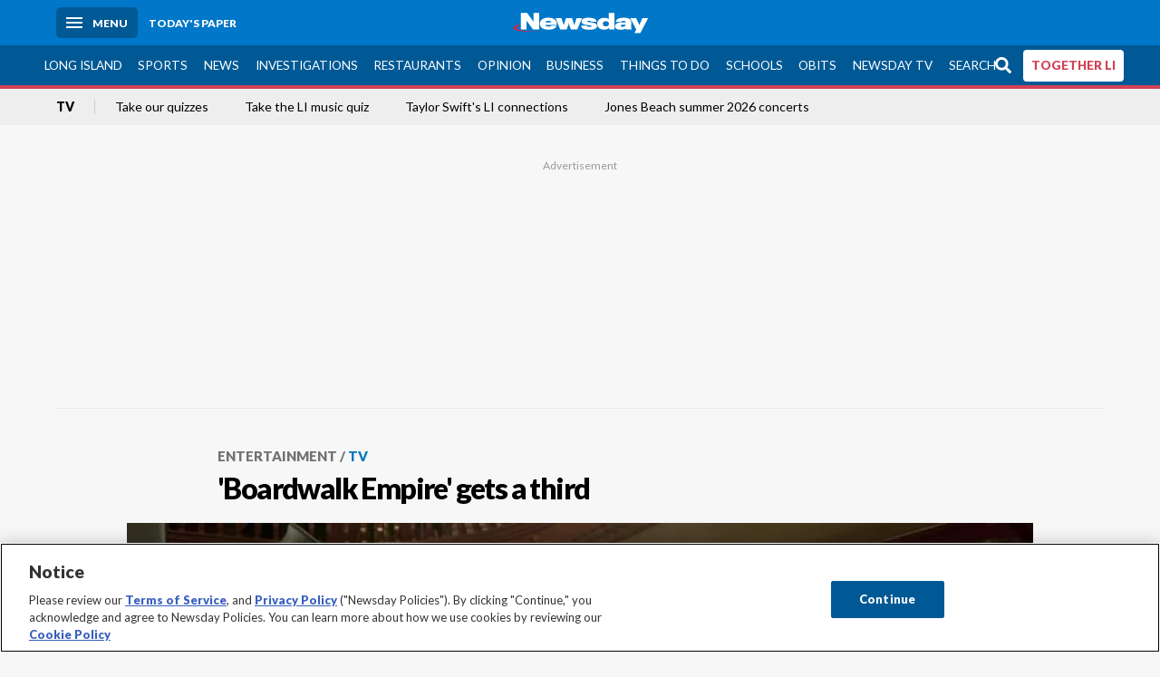

--- FILE ---
content_type: text/html; charset=utf-8
request_url: https://www.newsday.com/entertainment/tv/boardwalk-empire-gets-a-third-q06722
body_size: 70021
content:
<!DOCTYPE html><html lang="en"><head><meta charSet="utf-8" data-next-head=""/><meta name="viewport" content="width=device-width" data-next-head=""/><link rel="preconnect" href="https://cdn.cookielaw.org" data-next-head=""/><link rel="dns-prefetch" href="https://cdn.cookielaw.org" data-next-head=""/><link rel="preconnect" href="https://htlbid.com" data-next-head=""/><link rel="dns-prefetch" href="https://htlbid.com" data-next-head=""/><link rel="preconnect" href="https://loader.newsday.com" data-next-head=""/><link rel="dns-prefetch" href="https://loader.newsday.com" data-next-head=""/><link rel="preconnect" href="https://cdn.bc0a.com" data-next-head=""/><link rel="dns-prefetch" href="https://cdn.bc0a.com" data-next-head=""/><link rel="preconnect" href="https://widgets.sports.gracenote.com/" data-next-head=""/><link rel="dns-prefetch" href="https://widgets.sports.gracenote.com/" data-next-head=""/><title data-next-head="">&#x27;Boardwalk Empire&#x27; gets a third - Newsday</title><meta name="robots" content="index,follow,noarchive" data-next-head=""/><meta name="twitter:card" content="summary_large_image" data-next-head=""/><meta name="twitter:site" content="@newsday" data-next-head=""/><meta name="twitter:creator" content="@newsday" data-next-head=""/><meta property="og:title" content="&#x27;Boardwalk Empire&#x27; gets a third" data-next-head=""/><meta property="og:url" content="https://www.newsday.com/entertainment/tv/boardwalk-empire-gets-a-third-q06722" data-next-head=""/><meta property="og:type" content="article" data-next-head=""/><meta property="og:image" content="https://cdn.newsday.com/ace/c:MWU2NGZmODktNjQwMy00:ODktNjQwMy00MjUyNjcx/landscape/1280" data-next-head=""/><meta property="og:site_name" content="Newsday" data-next-head=""/><link rel="canonical" href="https://www.newsday.com/entertainment/tv/boardwalk-empire-gets-a-third-q06722" data-next-head=""/><meta name="apple-itunes-app" content="app-id=358571317, affiliate-data=, app-argument=https://itunes.apple.com/us/app/newsday/id358571317?mt=8" data-next-head=""/><meta name="msvalidate.01" content="AC41EB10D1EC6B5358F0ECA0E861CCAA" data-next-head=""/><meta name="theme-color" content="#0077c8" data-next-head=""/><meta name="google-site-verification" content="WS-IPs_DqbPtrQ9XhKPi_32a-1spE4tjsjhWUqwVVns" data-next-head=""/><meta name="application-name" content="Newsday" data-next-head=""/><meta name="fb:pages" content="19175874448" data-next-head=""/><meta name="origin-trial" content="AxNC/9eKMmjjy1dTV1CFOUFT7kXZR87jH426QDYyiSzWBNkMnd8eKsK1/[base64]" data-next-head=""/><meta name="fb:app_id" content="147686468041" data-next-head=""/><meta name="twitter:image" content="https://cdn.newsday.com/ace/c:MWU2NGZmODktNjQwMy00:ODktNjQwMy00MjUyNjcx/landscape/1280" data-next-head=""/><meta name="twitter:app:id:iphone" content="358571317" data-next-head=""/><meta name="twitter:app:id:ipad" content="358571317" data-next-head=""/><meta name="twitter:app:id:googleplay" content="com.pagesuite.newsday" data-next-head=""/><meta name="keywords" content="TV, Entertainment" data-next-head=""/><meta name="sailthru.title" content="&#x27;Boardwalk Empire&#x27; gets a third" data-next-head=""/><meta name="sailthru.date" content="2011-10-12T13:09:00Z" data-next-head=""/><meta name="sailthru.author" content="Verne Gay" data-next-head=""/><meta name="onecmsid" data-next-head=""/><link rel="alternate" href="android-app://com.pagesuite.newsday/https://www.newsday.com/json/entertainment/tv/boardwalk-empire-gets-a-third-q06722" data-next-head=""/><link rel="alternate" href="ios-app://com.pagesuite.newsday/https://www.newsday.com/json/entertainment/tv/boardwalk-empire-gets-a-third-q06722" data-next-head=""/><link rel="alternate" type="application/rss+xml" title="Most recent from newsday.com" href="https://www.newsday.com/api/rss/recent" data-next-head=""/><link rel="preconnect" href="https://fonts.gstatic.com" crossorigin="true"/><link rel="preload" as="style" href="https://fonts.googleapis.com/css2?family=Lato:wght@400;700;900&amp;family=Work+Sans:wght@600;800&amp;display=swap"/><link rel="preload" href="/_next/static/css/2a7892bca2d326da.css" as="style"/><link rel="preload" href="/_next/static/css/2d0fe4ab62fc0c2b.css" as="style"/><link rel="preload" href="/_next/static/css/88be292609642ac0.css" as="style"/><script type="application/ld+json" data-next-head="">{"@context":"https://schema.org/","@type":"NewsArticle","mainEntityOfPage":"https://www.newsday.com/entertainment/tv/boardwalk-empire-gets-a-third-q06722","headline":"'Boardwalk Empire' gets a third","image":"https://cdn.newsday.com/ace/c:MWU2NGZmODktNjQwMy00:ODktNjQwMy00MjUyNjcx/landscape/1280","datePublished":"2011-10-12T13:09:00Z","dateModified":"2011-10-12T13:09:00Z","articleSection":"Entertainment","keywords":["TV,Entertainment"],"author":{"@type":"Person","name":"Verne Gay","url":""},"publisher":{"@type":"Organization","name":"Newsday","logo":{"@type":"ImageObject","url":"https://cdn.newsday.com/projects/logos/nd-logo-square.jpg"}},"isAccessibleForFree":"False","hasPart":{"@type":"WebPageElement","isAccessibleForFree":"False","cssSelector":".contentAccess"}}</script><script type="application/ld+json" data-next-head="">{"@context":"http://schema.org/","@type":"BreadcrumbList","itemListElement":[{"@type":"ListItem","position":1,"name":"Entertainment","item":"https://www.newsday.com/entertainment"},{"@type":"ListItem","position":2,"name":"TV","item":"https://www.newsday.com/entertainment/tv"}]}</script><link rel="preload" as="image" imageSrcSet="/_next/image?url=https%3A%2F%2Fcdn.newsday.com%2Fimage-service%2Fversion%2Fc%3AMWU2NGZmODktNjQwMy00%3AODktNjQwMy00MjUyNjcx%2Fp2boardwalk.jpg%3Ff%3DLandscape%2B16%253A9%26w%3D770%26q%3D1&amp;w=828&amp;q=80 1x, /_next/image?url=https%3A%2F%2Fcdn.newsday.com%2Fimage-service%2Fversion%2Fc%3AMWU2NGZmODktNjQwMy00%3AODktNjQwMy00MjUyNjcx%2Fp2boardwalk.jpg%3Ff%3DLandscape%2B16%253A9%26w%3D770%26q%3D1&amp;w=1920&amp;q=80 2x" data-next-head=""/><link rel="preload" as="image" imageSrcSet="/_next/image?url=https%3A%2F%2Fcdn.newsday.com%2Fimage-service%2Fversion%2Fc%3AYTZlZGNlZmItOGM5YS00%3AMjY3ZGI3MGQtOTY3MC00%2Fcopy-of-etmon260202_photos.jpg%3Ff%3DLandscape%2B16%253A9%26w%3D770%26q%3D1&amp;w=828&amp;q=80 1x, /_next/image?url=https%3A%2F%2Fcdn.newsday.com%2Fimage-service%2Fversion%2Fc%3AYTZlZGNlZmItOGM5YS00%3AMjY3ZGI3MGQtOTY3MC00%2Fcopy-of-etmon260202_photos.jpg%3Ff%3DLandscape%2B16%253A9%26w%3D770%26q%3D1&amp;w=1920&amp;q=80 2x" data-next-head=""/><link rel="preload" as="image" imageSrcSet="/_next/image?url=https%3A%2F%2Fcdn.newsday.com%2Fimage-service%2Fversion%2Fc%3ANzc3YWM5YzgtZmU3ZC00%3AOGMxZDdhZTktMjY3OC00%2Fettel260131_photos.jpg%3Ff%3DLandscape%2B16%253A9%26w%3D770%26q%3D1&amp;w=828&amp;q=80 1x, /_next/image?url=https%3A%2F%2Fcdn.newsday.com%2Fimage-service%2Fversion%2Fc%3ANzc3YWM5YzgtZmU3ZC00%3AOGMxZDdhZTktMjY3OC00%2Fettel260131_photos.jpg%3Ff%3DLandscape%2B16%253A9%26w%3D770%26q%3D1&amp;w=1920&amp;q=80 2x" data-next-head=""/><link rel="preload" as="image" imageSrcSet="/_next/image?url=https%3A%2F%2Fcdn.newsday.com%2Fimage-service%2Fversion%2Fc%3AZmY5OTI5OTMtNjBjZC00%3ANzQ1NzgzZjgtNGFmYy00%2Fcopy-of-etregis260130_photos.jpg%3Ff%3DLandscape%2B16%253A9%26w%3D770%26q%3D1&amp;w=828&amp;q=80 1x, /_next/image?url=https%3A%2F%2Fcdn.newsday.com%2Fimage-service%2Fversion%2Fc%3AZmY5OTI5OTMtNjBjZC00%3ANzQ1NzgzZjgtNGFmYy00%2Fcopy-of-etregis260130_photos.jpg%3Ff%3DLandscape%2B16%253A9%26w%3D770%26q%3D1&amp;w=1920&amp;q=80 2x" data-next-head=""/><link rel="preload" as="image" imageSrcSet="/_next/image?url=https%3A%2F%2Fcdn.newsday.com%2Fimage-service%2Fversion%2Fc%3AMzE5Y2QxMmQtYWUwYS00%3ANzZiZGJlMzgtM2ZmYi00%2Fcopy-of-etfast260208_photos.jpg%3Ff%3DLandscape%2B16%253A9%26w%3D770%26q%3D1&amp;w=828&amp;q=80 1x, /_next/image?url=https%3A%2F%2Fcdn.newsday.com%2Fimage-service%2Fversion%2Fc%3AMzE5Y2QxMmQtYWUwYS00%3ANzZiZGJlMzgtM2ZmYi00%2Fcopy-of-etfast260208_photos.jpg%3Ff%3DLandscape%2B16%253A9%26w%3D770%26q%3D1&amp;w=1920&amp;q=80 2x" data-next-head=""/><link rel="preload" as="image" imageSrcSet="/_next/image?url=https%3A%2F%2Fcdn.newsday.com%2Fimage-service%2Fversion%2Fc%3AOTY3ZWEwYTktMDUxOS00%3AMDM5MzA1NjctYWFlNy00%2Fcopy-of-xlmurder260126_photos.%3Ff%3DLandscape%2B16%253A9%26w%3D770%26q%3D1&amp;w=828&amp;q=80 1x, /_next/image?url=https%3A%2F%2Fcdn.newsday.com%2Fimage-service%2Fversion%2Fc%3AOTY3ZWEwYTktMDUxOS00%3AMDM5MzA1NjctYWFlNy00%2Fcopy-of-xlmurder260126_photos.%3Ff%3DLandscape%2B16%253A9%26w%3D770%26q%3D1&amp;w=1920&amp;q=80 2x" data-next-head=""/><link rel="preload" as="image" imageSrcSet="/_next/image?url=https%3A%2F%2Fcdn.newsday.com%2Fimage-service%2Fversion%2Fc%3AODY5MTc4YjgtNmQxNy00%3AZDUwZDRkNjctMmEyZi00%2Fcopy-of-etsend260130_photos.%3Ff%3DLandscape%2B16%253A9%26w%3D770%26q%3D1&amp;w=828&amp;q=80 1x, /_next/image?url=https%3A%2F%2Fcdn.newsday.com%2Fimage-service%2Fversion%2Fc%3AODY5MTc4YjgtNmQxNy00%3AZDUwZDRkNjctMmEyZi00%2Fcopy-of-etsend260130_photos.%3Ff%3DLandscape%2B16%253A9%26w%3D770%26q%3D1&amp;w=1920&amp;q=80 2x" data-next-head=""/><link rel="stylesheet" href="https://fonts.googleapis.com/css2?family=Lato:wght@400;900&amp;family=Work+Sans:wght@700&amp;display=swap"/><script id="nd_admiral_load" data-nscript="beforeInteractive">!(function(M,_name){M[_name]=M[_name]||function F(){(F.q=F.q||[]).push(arguments)},M[_name].v=M[_name].v||2,M[_name].s="3";})(window,decodeURI(decodeURI('a%256%34%6d%256%39%25%37%32%2561%6c')));!(function(M,F,o,K){o=M.createElement(F),M=M.getElementsByTagName(F)[0],o.async=1,o.src="https://lunchroomlock.com/scripts/rjhhrur_va8xh.v2.js",(K=0)&&K(o),M.parentNode.insertBefore(o,M)})(document,"script");;
!(function(M,F,o,K,T){function d(K,T){try{d=M.localStorage,(K=JSON.parse(d[decodeURI(decodeURI('%2567%65%74%254%39t%256%35%256%64'))](o)).lgk||[])&&(T=M[F].pubads())&&K.forEach((function(M){M&&M[0]&&T.setTargeting(M[0],M[1]||"")}))}catch(J){}var d}try{(T=M[F]=M[F]||{}).cmd=T.cmd||[],typeof T.pubads===K?d():typeof T.cmd.unshift===K?T.cmd.unshift(d):T.cmd.push(d)}catch(J){}})(window,decodeURI(decodeURI('%67%256%66%256fg%25%36%63%25%365%74%25%361%67')),"_a"+decodeURI(decodeURI("%25%35%31S0%2531%25%352U%254%65%46%4e%30VD%254%65j%25%34%39%35%254%66%44%591N%2554%2551%253%33%2551%6aF%25%34%32%255%31%257a%56E%255%31%25%36%62%25%345%74%254d%2551")),"function");;
;</script><link rel="stylesheet" href="/_next/static/css/2a7892bca2d326da.css" data-n-g=""/><link rel="stylesheet" href="/_next/static/css/2d0fe4ab62fc0c2b.css" data-n-p=""/><link rel="stylesheet" href="/_next/static/css/88be292609642ac0.css" data-n-p=""/><noscript data-n-css=""></noscript><script defer="" noModule="" src="/_next/static/chunks/polyfills-42372ed130431b0a.js"></script><script id="layout_dep_js_1" src="https://htlbid.com/v3/newsdayv2.com/htlbid.js" defer="" data-nscript="beforeInteractive"></script><script id="layout_dep_js_3" src="https://loader.newsday.com/prod/newsday/loader.min.js" defer="" data-nscript="beforeInteractive"></script><script src="/_next/static/chunks/webpack-3501682f34179545.js" defer=""></script><script src="/_next/static/chunks/framework-77dff60c8c44585c.js" defer=""></script><script src="/_next/static/chunks/main-227da73f4f5f6f2b.js" defer=""></script><script src="/_next/static/chunks/pages/_app-70e617976dce4370.js" defer=""></script><script src="/_next/static/chunks/bf32f307-377112fe9163e65f.js" defer=""></script><script src="/_next/static/chunks/58474bfb-8fb86143ed249a61.js" defer=""></script><script src="/_next/static/chunks/2734-11be22f30b741c00.js" defer=""></script><script src="/_next/static/chunks/4265-2659000e4d6b6b4a.js" defer=""></script><script src="/_next/static/chunks/4232-95add4bec0bf89ef.js" defer=""></script><script src="/_next/static/chunks/2840-f84e72150f9191f2.js" defer=""></script><script src="/_next/static/chunks/7915-3f2004c5b36cf758.js" defer=""></script><script src="/_next/static/chunks/pages/%5B...pages%5D-7339dd09c3d64545.js" defer=""></script><script src="/_next/static/newsday-prod-20260128110110/_buildManifest.js" defer=""></script><script src="/_next/static/newsday-prod-20260128110110/_ssgManifest.js" defer=""></script></head><body><link rel="preload" as="image" href="/img/newsdayLogo.svg"/><link rel="preload" as="image" imageSrcSet="/_next/image?url=https%3A%2F%2Fcdn.newsday.com%2Fimage-service%2Fversion%2Fc%3AMWU2NGZmODktNjQwMy00%3AODktNjQwMy00MjUyNjcx%2Fp2boardwalk.jpg%3Ff%3DLandscape%2B16%253A9%26w%3D770%26q%3D1&amp;w=828&amp;q=80 1x, /_next/image?url=https%3A%2F%2Fcdn.newsday.com%2Fimage-service%2Fversion%2Fc%3AMWU2NGZmODktNjQwMy00%3AODktNjQwMy00MjUyNjcx%2Fp2boardwalk.jpg%3Ff%3DLandscape%2B16%253A9%26w%3D770%26q%3D1&amp;w=1920&amp;q=80 2x"/><link rel="preload" as="image" imageSrcSet="/_next/image?url=https%3A%2F%2Fcdn.newsday.com%2Fimage-service%2Fversion%2Fc%3AYTZlZGNlZmItOGM5YS00%3AMjY3ZGI3MGQtOTY3MC00%2Fcopy-of-etmon260202_photos.jpg%3Ff%3DLandscape%2B16%253A9%26w%3D770%26q%3D1&amp;w=828&amp;q=80 1x, /_next/image?url=https%3A%2F%2Fcdn.newsday.com%2Fimage-service%2Fversion%2Fc%3AYTZlZGNlZmItOGM5YS00%3AMjY3ZGI3MGQtOTY3MC00%2Fcopy-of-etmon260202_photos.jpg%3Ff%3DLandscape%2B16%253A9%26w%3D770%26q%3D1&amp;w=1920&amp;q=80 2x"/><link rel="preload" as="image" imageSrcSet="/_next/image?url=https%3A%2F%2Fcdn.newsday.com%2Fimage-service%2Fversion%2Fc%3ANzc3YWM5YzgtZmU3ZC00%3AOGMxZDdhZTktMjY3OC00%2Fettel260131_photos.jpg%3Ff%3DLandscape%2B16%253A9%26w%3D770%26q%3D1&amp;w=828&amp;q=80 1x, /_next/image?url=https%3A%2F%2Fcdn.newsday.com%2Fimage-service%2Fversion%2Fc%3ANzc3YWM5YzgtZmU3ZC00%3AOGMxZDdhZTktMjY3OC00%2Fettel260131_photos.jpg%3Ff%3DLandscape%2B16%253A9%26w%3D770%26q%3D1&amp;w=1920&amp;q=80 2x"/><link rel="preload" as="image" imageSrcSet="/_next/image?url=https%3A%2F%2Fcdn.newsday.com%2Fimage-service%2Fversion%2Fc%3AZmY5OTI5OTMtNjBjZC00%3ANzQ1NzgzZjgtNGFmYy00%2Fcopy-of-etregis260130_photos.jpg%3Ff%3DLandscape%2B16%253A9%26w%3D770%26q%3D1&amp;w=828&amp;q=80 1x, /_next/image?url=https%3A%2F%2Fcdn.newsday.com%2Fimage-service%2Fversion%2Fc%3AZmY5OTI5OTMtNjBjZC00%3ANzQ1NzgzZjgtNGFmYy00%2Fcopy-of-etregis260130_photos.jpg%3Ff%3DLandscape%2B16%253A9%26w%3D770%26q%3D1&amp;w=1920&amp;q=80 2x"/><link rel="preload" as="image" imageSrcSet="/_next/image?url=https%3A%2F%2Fcdn.newsday.com%2Fimage-service%2Fversion%2Fc%3AMzE5Y2QxMmQtYWUwYS00%3ANzZiZGJlMzgtM2ZmYi00%2Fcopy-of-etfast260208_photos.jpg%3Ff%3DLandscape%2B16%253A9%26w%3D770%26q%3D1&amp;w=828&amp;q=80 1x, /_next/image?url=https%3A%2F%2Fcdn.newsday.com%2Fimage-service%2Fversion%2Fc%3AMzE5Y2QxMmQtYWUwYS00%3ANzZiZGJlMzgtM2ZmYi00%2Fcopy-of-etfast260208_photos.jpg%3Ff%3DLandscape%2B16%253A9%26w%3D770%26q%3D1&amp;w=1920&amp;q=80 2x"/><link rel="preload" as="image" imageSrcSet="/_next/image?url=https%3A%2F%2Fcdn.newsday.com%2Fimage-service%2Fversion%2Fc%3AOTY3ZWEwYTktMDUxOS00%3AMDM5MzA1NjctYWFlNy00%2Fcopy-of-xlmurder260126_photos.%3Ff%3DLandscape%2B16%253A9%26w%3D770%26q%3D1&amp;w=828&amp;q=80 1x, /_next/image?url=https%3A%2F%2Fcdn.newsday.com%2Fimage-service%2Fversion%2Fc%3AOTY3ZWEwYTktMDUxOS00%3AMDM5MzA1NjctYWFlNy00%2Fcopy-of-xlmurder260126_photos.%3Ff%3DLandscape%2B16%253A9%26w%3D770%26q%3D1&amp;w=1920&amp;q=80 2x"/><link rel="preload" as="image" imageSrcSet="/_next/image?url=https%3A%2F%2Fcdn.newsday.com%2Fimage-service%2Fversion%2Fc%3AODY5MTc4YjgtNmQxNy00%3AZDUwZDRkNjctMmEyZi00%2Fcopy-of-etsend260130_photos.%3Ff%3DLandscape%2B16%253A9%26w%3D770%26q%3D1&amp;w=828&amp;q=80 1x, /_next/image?url=https%3A%2F%2Fcdn.newsday.com%2Fimage-service%2Fversion%2Fc%3AODY5MTc4YjgtNmQxNy00%3AZDUwZDRkNjctMmEyZi00%2Fcopy-of-etsend260130_photos.%3Ff%3DLandscape%2B16%253A9%26w%3D770%26q%3D1&amp;w=1920&amp;q=80 2x"/><link rel="preload" as="image" href="https://assets.projects.newsday.com/logos/newsday-logo-200-white.svg"/><link rel="shortcut icon" href="/img/newsday/favicon.ico" type="image/x-icon"/><link rel="apple-touch-icon" sizes="180x180" href="/img/newsday/apple-touch-icon-120x120.png"/><link rel="alternate" type="application/rss+xml" title="Most recent from newsday.com" href="/api/rss/recent"/><div id="__next"><header class="masthead Header_masthead__Hx970" role="banner" id="masthead"><div class="container Header_container__v4Zn3 container"><div class="headL Header_headL__oPmVA"><a href="#site-content" class="skip-play Header_skip-play__43P67">Skip to content</a><button class="menu-btn Header_menu-btn__jp_j9 mBtn" aria-label="Menu"><span></span><em>Menu</em></button><a class="actToggle sBtn Header_sBtn__ICOAX ss" href="https://paper.newsday.com"><em>Today&#x27;s paper</em></a></div><a class="logo Header_logo__X2AKx" href="/"><img alt="Newsday" src="/img/newsdayLogo.svg" width="140" height="48"/></a><div class="headR Header_headR__JJ9vo"></div></div></header><div class="sub-nav Header_sub-nav__ur3AV"><div class="container Header_container__v4Zn3 container"><div class="searchBox" data-step="9" data-intro="We&#x27;ve upgraded our search engine to help you find exactly what you are looking for."></div><nav id="nav"><a class="long-island Header_long-island__YP6aY" href="/long-island">Long Island</a><a class="sports Header_sports__giLm0" href="/sports">Sports</a><a class="news" href="/news/nation">News</a><a class="investigations" href="/long-island/investigations">Investigations</a><a class="restaurants" href="/lifestyle/restaurants">Restaurants</a><a class="opinion Header_opinion__lFa75" href="/opinion">Opinion</a><a class="business Header_business__4VxOu" href="/business">Business</a><a class="things-to-do" href="/lifestyle">Things to Do</a><a class="schools" href="/long-island/education">Schools</a><a class="obits" href="https://www.legacy.com/obituaries/newsday/">Obits</a><a class="newsday-tv" href="https://tv.newsday.com">Newsday TV</a><a class="search Header_search__2K7dz" href="/search/stories">Search</a><a class="together-li" href="/together-li">TOGETHER LI</a></nav></div></div><div class="pane SandwichNav_pane__yAJ50"><button aria-label="Close" class="x SandwichNav_x__tNljz btn"></button><section class="weather Weather_weather__eLJLz placeholder Weather_placeholder__P8UXq"></section></div><div class="trending-nav Header_trending-nav__antym"><div class="container Header_container__v4Zn3 container"><nav id="trendingSubNav"><a class="nd-link" href="/entertainment/tv">TV</a><a class="nd-link" href="/lifestyle/long-island-quiz-qriup1eo">Take our quizzes</a><a class="nd-link" href="/entertainment/music/musical-act-long-island-quiz-nafo4xb0">Take the LI music quiz</a><a class="nd-link" href="/entertainment/music/taylor-swift-long-island-xbkkh50s">Taylor Swift&#x27;s LI connections</a><a class="nd-link" href="/entertainment/music/jones-beach-concerts-dl2libzq">Jones Beach summer 2026 concerts</a></nav></div><div class="scroll-progress"><div class="bar" style="width:0%"></div></div></div><main class="container "><article class="story ux full entertainment tv"><div class="ad ad_ad__OKN7W full-banner ad_full-banner__KM541 top ad_top__rbWy5"></div><header id="head" class="page-top PageHeader_page-top__6JoVN"><strong class="breadcrumb Breadcrumbs_breadcrumb__U3L3W"><a class="nd-link" href="/entertainment">Entertainment</a><a class="nd-link" href="/entertainment/tv">TV</a></strong><h1>&#x27;Boardwalk Empire&#x27; gets a third</h1></header><div class="primary"><figure class="img Image_img__VNXHO landscape eager"><img alt="Pictured: Robert Clohessy, Tracy Lynn Middendorf, William Hill, Steve Buscemi,..." loading="eager" width="770" height="433.125" decoding="async" data-nimg="1" style="color:transparent" srcSet="/_next/image?url=https%3A%2F%2Fcdn.newsday.com%2Fimage-service%2Fversion%2Fc%3AMWU2NGZmODktNjQwMy00%3AODktNjQwMy00MjUyNjcx%2Fp2boardwalk.jpg%3Ff%3DLandscape%2B16%253A9%26w%3D770%26q%3D1&amp;w=828&amp;q=80 1x, /_next/image?url=https%3A%2F%2Fcdn.newsday.com%2Fimage-service%2Fversion%2Fc%3AMWU2NGZmODktNjQwMy00%3AODktNjQwMy00MjUyNjcx%2Fp2boardwalk.jpg%3Ff%3DLandscape%2B16%253A9%26w%3D770%26q%3D1&amp;w=1920&amp;q=80 2x" src="/_next/image?url=https%3A%2F%2Fcdn.newsday.com%2Fimage-service%2Fversion%2Fc%3AMWU2NGZmODktNjQwMy00%3AODktNjQwMy00MjUyNjcx%2Fp2boardwalk.jpg%3Ff%3DLandscape%2B16%253A9%26w%3D770%26q%3D1&amp;w=1920&amp;q=80"/><figcaption><p>Pictured: Robert Clohessy, Tracy Lynn Middendorf, <a href="/topics/William_Hill">William Hill</a>, <a href="/topics/Steve_Buscemi">Steve Buscemi</a>, Victor Verhaeghe, Ed McGinty in <a href="/topics/HBO">HBO</a>&#x27;s &quot; Boardwalk Empire&quot; episode 13 (season 2, episode 1)<!-- --> Credit: HBO</p></figcaption></figure><div class="byline Byline_byline__7W6Ao"><strong>By <!-- -->Verne Gay</strong><time dateTime="2011-10-12T13:09:00.000Z">October 12, 2011</time></div><div class="share-frame-v2 share-tools_share-frame-v2__hJdMo"><div class="share-tools share-tools_share-tools__viyV_" style="display:none"><a class="fb share-tools_fb__qjq2r" rel="noopener noreferrer" href="https://www.facebook.com/sharer/sharer.php?u=https://www.newsday.com/entertainment/tv/boardwalk-empire-gets-a-third-q06722?utm_medium=site_share_tools&amp;utm_campaign=share_icons&amp;utm_source=facebook" width="600" height="360" target="_blank"><svg class="icon Icon_icon__Haypr" focusable="false" aria-hidden="true"><use href="/img/site-icon-sprites.svg?v=newsday-prod-20260128110110#facebook-f"></use></svg> </a><a class="tw share-tools_tw__4oYAb" rel="noopener noreferrer" href="https://twitter.com/intent/tweet?text=%27Boardwalk%20Empire%27%20gets%20a%20third&amp;url=https://www.newsday.com/entertainment/tv/boardwalk-empire-gets-a-third-q06722?utm_medium=site_share_tools&amp;utm_campaign=share_icons&amp;utm_source=twitter&amp;via=Newsday" data-mention="@Newsday" width="550" height="440" target="_blank"><svg class="icon Icon_icon__Haypr" focusable="false" aria-hidden="true"><use href="/img/site-icon-sprites.svg?v=newsday-prod-20260128110110#x-social-logo"></use></svg> </a><a class="env share-tools_env__4tzBA" href="mailto:?subject=&#x27;Boardwalk%20Empire&#x27;%20gets%20a%20third&amp;body=,%0D%0Ahttps://www.newsday.com/entertainment/tv/boardwalk-empire-gets-a-third-q06722?utm_medium=site_share_tools&amp;utm_campaign=share_icons&amp;utm_source=email" data-rel="external"><svg class="icon Icon_icon__Haypr" focusable="false" aria-hidden="true"><use href="/img/site-icon-sprites.svg?v=newsday-prod-20260128110110#envelope"></use></svg> </a><button class="print-btn share-tools_print-btn__9hb3X print"><svg class="icon Icon_icon__Haypr" focusable="false" aria-hidden="true"><use href="/img/site-icon-sprites.svg?v=newsday-prod-20260128110110#print"></use></svg></button></div><button class="share-toggle"><svg class="icon Icon_icon__Haypr" focusable="false" aria-hidden="true"><use href="/img/site-icon-sprites.svg?v=newsday-prod-20260128110110#share"></use></svg>Share</button></div><div class="contentAccess"><div class="continue-reading ContinueReading_continue-reading__uTArZ active ContinueReading_active__SOMMR" style="max-height:100%"><p>Great news for &quot;Boardwalk Empire&quot; fans, and we know who we are: HBO just handed it a third season. From the release: </p><p> <em>Following resounding critical approval for the series’ second-season debut on Sept. 25, HBO has renewed BOARDWALK EMPIRE for a third season, it was announced today by Michael Lombardo, president, HBO Programming. “Following a triumphant first season, I was eager to see what Terry Winter, Martin Scorsese and the rest of their stellar team had in store, and they continue to surpass our highest expectations,” said Lombardo. “The response from the media and our viewers has been extremely gratifying.”</em></p><p><em> </em>The pay cabler added that &quot;Empire&quot; has an average weekly gross audience of over 10 million viewers.</p><div class=""></div></div></div><div class="ad ad_ad__OKN7W mobvar ad_mobvar__C_aXw"></div></div><div class="secondary"><div id="Most-Popular" class="ux"><div class="mod-head ModHead_mod-head__Aavlu"><h2>Most Popular</h2></div><div class="headlines"><div class="loader-container more_loader-container__hl58T"><div class="loader Loader_loader__7ZWW3"><div class="triple-spinner Loader_triple-spinner__5F2Xh"></div></div></div></div></div><div id="Entertainment-Rail-Module" class="topSiteStories ux"><div class="mod-head ModHead_mod-head__Aavlu"><h2>Top Stories</h2></div><div class="headlines"><a class="headline-item Headline_headline-item__HAicg no-teaser entertainment movies time-on" aria-label="&#x27;Taxi Driver&#x27;: 9 things to know about the landmark film turning 50 this month" href="/entertainment/movies/taxi-driver-martin-scorsese-robert-de-niro-hhfpotmr"><figure class="img Image_img__VNXHO landscape eager"><img alt="" loading="eager" width="770" height="433.125" decoding="async" data-nimg="1" style="color:transparent" srcSet="/_next/image?url=https%3A%2F%2Fcdn.newsday.com%2Fimage-service%2Fversion%2Fc%3AYTZlZGNlZmItOGM5YS00%3AMjY3ZGI3MGQtOTY3MC00%2Fcopy-of-etmon260202_photos.jpg%3Ff%3DLandscape%2B16%253A9%26w%3D770%26q%3D1&amp;w=828&amp;q=80 1x, /_next/image?url=https%3A%2F%2Fcdn.newsday.com%2Fimage-service%2Fversion%2Fc%3AYTZlZGNlZmItOGM5YS00%3AMjY3ZGI3MGQtOTY3MC00%2Fcopy-of-etmon260202_photos.jpg%3Ff%3DLandscape%2B16%253A9%26w%3D770%26q%3D1&amp;w=1920&amp;q=80 2x" src="/_next/image?url=https%3A%2F%2Fcdn.newsday.com%2Fimage-service%2Fversion%2Fc%3AYTZlZGNlZmItOGM5YS00%3AMjY3ZGI3MGQtOTY3MC00%2Fcopy-of-etmon260202_photos.jpg%3Ff%3DLandscape%2B16%253A9%26w%3D770%26q%3D1&amp;w=1920&amp;q=80"/></figure><div><strong class="headline">&#x27;Taxi Driver&#x27;: 9 things to know about the landmark film turning 50 this month<!-- --> </strong></div><div class="headline-row Headline_headline-row__jcr0e"><div class="info Headline_info__zmQI0"><span class="time-to-read Headline_time-to-read__zSk3S"><svg class="icon Icon_icon__Haypr" focusable="false" aria-hidden="true"><use href="/img/site-icon-sprites.svg?v=newsday-prod-20260128110110#clock"></use></svg><span>3m read</span></span></div><div class="buttons Headline_buttons__agaUT"><button class="share Headline_share__uYQf0"><svg class="icon Icon_icon__Haypr" focusable="false" aria-hidden="true"><use href="/img/site-icon-sprites.svg?v=newsday-prod-20260128110110#share"></use></svg></button></div></div></a><a class="headline-item Headline_headline-item__HAicg no-teaser entertainment tv time-on" aria-label="&#x27;Steal&#x27;: &#x27;Game of Thrones&#x27; star&#x27;s welcome, entertaining heist drama" href="/entertainment/tv/steal-review-prime-video-v0gu6cwd"><figure class="img Image_img__VNXHO landscape eager"><img alt="" loading="eager" width="770" height="433.125" decoding="async" data-nimg="1" style="color:transparent" srcSet="/_next/image?url=https%3A%2F%2Fcdn.newsday.com%2Fimage-service%2Fversion%2Fc%3ANzc3YWM5YzgtZmU3ZC00%3AOGMxZDdhZTktMjY3OC00%2Fettel260131_photos.jpg%3Ff%3DLandscape%2B16%253A9%26w%3D770%26q%3D1&amp;w=828&amp;q=80 1x, /_next/image?url=https%3A%2F%2Fcdn.newsday.com%2Fimage-service%2Fversion%2Fc%3ANzc3YWM5YzgtZmU3ZC00%3AOGMxZDdhZTktMjY3OC00%2Fettel260131_photos.jpg%3Ff%3DLandscape%2B16%253A9%26w%3D770%26q%3D1&amp;w=1920&amp;q=80 2x" src="/_next/image?url=https%3A%2F%2Fcdn.newsday.com%2Fimage-service%2Fversion%2Fc%3ANzc3YWM5YzgtZmU3ZC00%3AOGMxZDdhZTktMjY3OC00%2Fettel260131_photos.jpg%3Ff%3DLandscape%2B16%253A9%26w%3D770%26q%3D1&amp;w=1920&amp;q=80"/></figure><div><strong class="headline">&#x27;Steal&#x27;: &#x27;Game of Thrones&#x27; star&#x27;s welcome, entertaining heist drama<!-- --> </strong></div><div class="headline-row Headline_headline-row__jcr0e"><div class="info Headline_info__zmQI0"><span class="time-to-read Headline_time-to-read__zSk3S"><svg class="icon Icon_icon__Haypr" focusable="false" aria-hidden="true"><use href="/img/site-icon-sprites.svg?v=newsday-prod-20260128110110#clock"></use></svg><span>1m read</span></span></div><div class="buttons Headline_buttons__agaUT"><button class="share Headline_share__uYQf0"><svg class="icon Icon_icon__Haypr" focusable="false" aria-hidden="true"><use href="/img/site-icon-sprites.svg?v=newsday-prod-20260128110110#share"></use></svg></button></div></div></a><a class="headline-item Headline_headline-item__HAicg no-teaser entertainment time-on" aria-label="&#x27;The Karate Kid&#x27; heads to Library of Congress" href="/entertainment/macchio-karate-kid-congress-i4yd3uva"><figure class="img Image_img__VNXHO landscape eager"><img alt="" loading="eager" width="770" height="433.125" decoding="async" data-nimg="1" style="color:transparent" srcSet="/_next/image?url=https%3A%2F%2Fcdn.newsday.com%2Fimage-service%2Fversion%2Fc%3AZmY5OTI5OTMtNjBjZC00%3ANzQ1NzgzZjgtNGFmYy00%2Fcopy-of-etregis260130_photos.jpg%3Ff%3DLandscape%2B16%253A9%26w%3D770%26q%3D1&amp;w=828&amp;q=80 1x, /_next/image?url=https%3A%2F%2Fcdn.newsday.com%2Fimage-service%2Fversion%2Fc%3AZmY5OTI5OTMtNjBjZC00%3ANzQ1NzgzZjgtNGFmYy00%2Fcopy-of-etregis260130_photos.jpg%3Ff%3DLandscape%2B16%253A9%26w%3D770%26q%3D1&amp;w=1920&amp;q=80 2x" src="/_next/image?url=https%3A%2F%2Fcdn.newsday.com%2Fimage-service%2Fversion%2Fc%3AZmY5OTI5OTMtNjBjZC00%3ANzQ1NzgzZjgtNGFmYy00%2Fcopy-of-etregis260130_photos.jpg%3Ff%3DLandscape%2B16%253A9%26w%3D770%26q%3D1&amp;w=1920&amp;q=80"/></figure><div><strong class="headline">&#x27;The Karate Kid&#x27; heads to Library of Congress<!-- --> </strong></div><div class="headline-row Headline_headline-row__jcr0e"><div class="info Headline_info__zmQI0"><span class="time-to-read Headline_time-to-read__zSk3S"><svg class="icon Icon_icon__Haypr" focusable="false" aria-hidden="true"><use href="/img/site-icon-sprites.svg?v=newsday-prod-20260128110110#clock"></use></svg><span>1m read</span></span></div><div class="buttons Headline_buttons__agaUT"><button class="share Headline_share__uYQf0"><svg class="icon Icon_icon__Haypr" focusable="false" aria-hidden="true"><use href="/img/site-icon-sprites.svg?v=newsday-prod-20260128110110#share"></use></svg></button></div></div></a><a class="headline-item Headline_headline-item__HAicg no-teaser entertainment tv time-on" aria-label="Susan Lucci dishes about her book, Nelson DeMille, more" href="/entertainment/tv/susan-lucci-la-lucci-a2av6u2n"><figure class="img Image_img__VNXHO landscape eager"><img alt="" loading="eager" width="770" height="433.125" decoding="async" data-nimg="1" style="color:transparent" srcSet="/_next/image?url=https%3A%2F%2Fcdn.newsday.com%2Fimage-service%2Fversion%2Fc%3AMzE5Y2QxMmQtYWUwYS00%3ANzZiZGJlMzgtM2ZmYi00%2Fcopy-of-etfast260208_photos.jpg%3Ff%3DLandscape%2B16%253A9%26w%3D770%26q%3D1&amp;w=828&amp;q=80 1x, /_next/image?url=https%3A%2F%2Fcdn.newsday.com%2Fimage-service%2Fversion%2Fc%3AMzE5Y2QxMmQtYWUwYS00%3ANzZiZGJlMzgtM2ZmYi00%2Fcopy-of-etfast260208_photos.jpg%3Ff%3DLandscape%2B16%253A9%26w%3D770%26q%3D1&amp;w=1920&amp;q=80 2x" src="/_next/image?url=https%3A%2F%2Fcdn.newsday.com%2Fimage-service%2Fversion%2Fc%3AMzE5Y2QxMmQtYWUwYS00%3ANzZiZGJlMzgtM2ZmYi00%2Fcopy-of-etfast260208_photos.jpg%3Ff%3DLandscape%2B16%253A9%26w%3D770%26q%3D1&amp;w=1920&amp;q=80"/></figure><div><strong class="headline">Susan Lucci dishes about her book, Nelson DeMille, more<!-- --> </strong></div><div class="headline-row Headline_headline-row__jcr0e"><div class="info Headline_info__zmQI0"><span class="time-to-read Headline_time-to-read__zSk3S"><svg class="icon Icon_icon__Haypr" focusable="false" aria-hidden="true"><use href="/img/site-icon-sprites.svg?v=newsday-prod-20260128110110#clock"></use></svg><span>6m read</span></span></div><div class="buttons Headline_buttons__agaUT"><button class="share Headline_share__uYQf0"><svg class="icon Icon_icon__Haypr" focusable="false" aria-hidden="true"><use href="/img/site-icon-sprites.svg?v=newsday-prod-20260128110110#share"></use></svg></button></div></div></a><a class="headline-item Headline_headline-item__HAicg no-teaser entertainment theater time-on" aria-label="Murder, she wrote: 3 Agatha Christie mysteries come to LI" href="/entertainment/theater/agatha-christie-mysteries-kxt32jf7"><figure class="img Image_img__VNXHO landscape eager"><img alt="" loading="eager" width="770" height="433.125" decoding="async" data-nimg="1" style="color:transparent" srcSet="/_next/image?url=https%3A%2F%2Fcdn.newsday.com%2Fimage-service%2Fversion%2Fc%3AOTY3ZWEwYTktMDUxOS00%3AMDM5MzA1NjctYWFlNy00%2Fcopy-of-xlmurder260126_photos.%3Ff%3DLandscape%2B16%253A9%26w%3D770%26q%3D1&amp;w=828&amp;q=80 1x, /_next/image?url=https%3A%2F%2Fcdn.newsday.com%2Fimage-service%2Fversion%2Fc%3AOTY3ZWEwYTktMDUxOS00%3AMDM5MzA1NjctYWFlNy00%2Fcopy-of-xlmurder260126_photos.%3Ff%3DLandscape%2B16%253A9%26w%3D770%26q%3D1&amp;w=1920&amp;q=80 2x" src="/_next/image?url=https%3A%2F%2Fcdn.newsday.com%2Fimage-service%2Fversion%2Fc%3AOTY3ZWEwYTktMDUxOS00%3AMDM5MzA1NjctYWFlNy00%2Fcopy-of-xlmurder260126_photos.%3Ff%3DLandscape%2B16%253A9%26w%3D770%26q%3D1&amp;w=1920&amp;q=80"/></figure><div><strong class="headline">Murder, she wrote: 3 Agatha Christie mysteries come to LI<!-- --> </strong></div><div class="headline-row Headline_headline-row__jcr0e"><div class="info Headline_info__zmQI0"><span class="time-to-read Headline_time-to-read__zSk3S"><svg class="icon Icon_icon__Haypr" focusable="false" aria-hidden="true"><use href="/img/site-icon-sprites.svg?v=newsday-prod-20260128110110#clock"></use></svg><span>3m read</span></span></div><div class="buttons Headline_buttons__agaUT"><button class="share Headline_share__uYQf0"><svg class="icon Icon_icon__Haypr" focusable="false" aria-hidden="true"><use href="/img/site-icon-sprites.svg?v=newsday-prod-20260128110110#share"></use></svg></button></div></div></a><a class="headline-item Headline_headline-item__HAicg no-teaser entertainment movies time-on" aria-label="&#x27;Send Help&#x27;: You&#x27;ll never mock a coworker again" href="/entertainment/movies/send-help-review-fw41gimn"><figure class="img Image_img__VNXHO landscape eager"><img alt="" loading="eager" width="770" height="433.125" decoding="async" data-nimg="1" style="color:transparent" srcSet="/_next/image?url=https%3A%2F%2Fcdn.newsday.com%2Fimage-service%2Fversion%2Fc%3AODY5MTc4YjgtNmQxNy00%3AZDUwZDRkNjctMmEyZi00%2Fcopy-of-etsend260130_photos.%3Ff%3DLandscape%2B16%253A9%26w%3D770%26q%3D1&amp;w=828&amp;q=80 1x, /_next/image?url=https%3A%2F%2Fcdn.newsday.com%2Fimage-service%2Fversion%2Fc%3AODY5MTc4YjgtNmQxNy00%3AZDUwZDRkNjctMmEyZi00%2Fcopy-of-etsend260130_photos.%3Ff%3DLandscape%2B16%253A9%26w%3D770%26q%3D1&amp;w=1920&amp;q=80 2x" src="/_next/image?url=https%3A%2F%2Fcdn.newsday.com%2Fimage-service%2Fversion%2Fc%3AODY5MTc4YjgtNmQxNy00%3AZDUwZDRkNjctMmEyZi00%2Fcopy-of-etsend260130_photos.%3Ff%3DLandscape%2B16%253A9%26w%3D770%26q%3D1&amp;w=1920&amp;q=80"/></figure><div><strong class="headline">&#x27;Send Help&#x27;: You&#x27;ll never mock a coworker again<!-- --> </strong></div><div class="headline-row Headline_headline-row__jcr0e"><div class="info Headline_info__zmQI0"><span class="time-to-read Headline_time-to-read__zSk3S"><svg class="icon Icon_icon__Haypr" focusable="false" aria-hidden="true"><use href="/img/site-icon-sprites.svg?v=newsday-prod-20260128110110#clock"></use></svg><span>1m read</span></span></div><div class="buttons Headline_buttons__agaUT"><button class="share Headline_share__uYQf0"><svg class="icon Icon_icon__Haypr" focusable="false" aria-hidden="true"><use href="/img/site-icon-sprites.svg?v=newsday-prod-20260128110110#share"></use></svg></button></div></div></a></div></div></div><div id="pageData" data-omni="{&quot;setblockedsite&quot;:&quot;metered&quot;,&quot;setblocked&quot;:&quot;metered&quot;,&quot;aceID&quot;:&quot;1.3240098&quot;,&quot;deskID&quot;:&quot;&quot;}"></div><div class="nativo"></div></article></main><style id="nd_custom_site_css">/* to remove border from module */
.module.no-bar .mod-head {
  border-bottom: 0;
}

/* dangerous roads ticker */
.dangerous-roads-ticker {
  background: white;
  .mod-head {
     background: white; 
    margin-top: 4px;
    h2 {
      padding: 22px 0 0 0;
    }
    img {
      width: 250px;
    }
    svg {
      display:none;
    }
  }
}

a.Expose_headline-component__CPIUR svg {
     height: 40px;
}
 .newsday time + time{
    display:none;
}

/* Begin Home Page Game Promos */
.headline-item.game-promo {
  width: 100%;
  position: relative;
  background-color: #fff;
  display: block;
  border-top: 4px solid #f7f7f7;
  padding: 22px;
  page-break-inside: avoid;
  break-inside: avoid;
  overflow: hidden;
}

.headline-item.game-promo figure {
  margin-left: 22px;
  float: right;
  width: 125px;
  line-height: 0;
  margin-bottom: 0;
}

.headline-item.game-promo p {
  color: #666;
  margin: 5px 0 0;
  line-height: 1.4;
  font-size: 1.4rem;
}
/* End Home Page Game Promos */

/* Fixing Weather Layer Image; ACE-1735 */
.wxmap--src-widgets-map-components-layouts-default-layers-layers-modal__tab-content img {
width: auto;
}

/* Feed Me Shorts over VV module on HP (ACE-2216) */

#Vertical-videos > .mod-head {
    position: relative;
}

[id*="Vertical-videos"].carousel-frame > .mod-head svg {
    width: 250px;
}

/* Fixes misaligned top media animations */
article.full[class*=ux] .primary>figure[class*=vdx] {
  margin: 0 auto 22px!important;
}
/* fixes summary box in single column page (movie review) ACE-2655 */
@media (min-width: 970px) {
  .contentAccess > .summary {
    position: relative;
    right: -100px;
  }
}

/* styles for Together LI navigation */
#nav a.together-li {
    background: #FFF;
    color: #d34155;
    border-radius: 4px;
    height: 35px;
    font-weight: 700;
}

#navMenu li.together-li div {
    background: #005995;
}

#navMenu li.together-li a {
    background: #FFF;
    color: #d34155;
    border-radius: 4px;
    margin: 11px;
      font-weight: 700;
}

/* cancels out summary box that gets pulled to the left */
.contentAccess > .summary {
  position: static;
  margin: 22px auto;
}

/* hide top banner ad */
/*.ad.top{
  display: none;
}*/

/*Beta Labels for Home PAge Promo */

#Games-promo [href*="mind-training"] time {
    display: none;
}

#Games-promo [href*="mind-training"]:after {
    position: absolute;
    top: 6px;
    left: 6px;
    content: "NEW";
    background: #f3546a;
    padding: 6px;
    border-radius: 4px;
    color: white;
    font-size: 14px;
    box-shadow: 0 1px 3px rgba(0,0,0,.5);
}

/* Homepage feedme section icon row fix */
main.newsday section#Feed-Me .headline .headline-row{
    margin: auto 0 11px;
}
</style><div class="overlay DeepLink_overlay__gokgL"></div><section class="deeplink DeepLink_deeplink__FwSYZ"><a class="close DeepLink_close__I1M0e" href="#"><svg class="icon Icon_icon__Haypr" focusable="false" aria-hidden="true"><use href="/img/site-icon-sprites.svg?v=newsday-prod-20260128110110#times"></use></svg></a><h3>Stay logged in.</h3><p>The Newsday app makes it easier to access content without having to log in.</p><div><a class="btn DeepLink_btn__ifZIk" href="#">Read<!-- --> in the app</a></div><div></div></section><script id="layout_dep_js_7" strategy="beforeInteractive" src="https://cdn.cookielaw.org/consent/tcf.stub.js"></script><script id="layout_dep_js_8" strategy="beforeInteractive" data-domain-script="5713c53d-3211-42c9-a5b3-6dc8a2324a11" src="https://cdn.cookielaw.org/scripttemplates/otSDKStub.js"></script><script id="layout_dep_js_9" strategy="beforeInteractive" ccpa-opt-out-ids="C0004" ccpa-opt-out-geo="ca" ccpa-opt-out-lspa="false" src="https://cdn.cookielaw.org/opt-out/otCCPAiab.js"></script><div class="footer-search Footer_footer-search__kCHWA"><strong>Didn&#x27;t find what you were looking for?</strong><form name="search-form" action="" method="GET"><fieldset><input type="search" class="text" placeholder="Search newsday.com" autoComplete="off" autoCorrect="off" maxLength="512"/><button value="Search" class="ltBtn" type="submit" aria-label="Search"><svg class="icon Icon_icon__Haypr" focusable="false" aria-hidden="true"><use href="/img/site-icon-sprites.svg?v=newsday-prod-20260128110110#search"></use></svg></button></fieldset></form></div><div class="ad ad_ad__OKN7W full-banner ad_full-banner__KM541 bottom"></div><div class="fixed-modal NDDefaultMobile_fixed-modal__UKiPB"><div class="mobile-toaster-container NDDefaultMobile_mobile-toaster-container__wVNmF ab-newsday-theme-mobile NDDefaultMobile_ab-newsday-theme-mobile__1qtWZ"><img class="nd-logo _MobileComponents_nd-logo__28qn7" src="https://assets.projects.newsday.com/logos/newsday-logo-200-white.svg" alt="Newsday Logo"/><button class="close-button _MobileComponents_close-button__CSfhg white-x _MobileComponents_white-x__cLoXf" aria-label="close"><svg class="icon Icon_icon__Haypr" focusable="false" aria-hidden="true"><use href="/img/site-icon-sprites.svg?v=newsday-prod-20260128110110#times"></use></svg></button><span>SUBSCRIBE</span><p>Unlimited Digital Access<span>Only 25¢</span>for 6 months</p><div class="cta NDDefaultMobile_cta__GR3FC"><a class="buyDigital" href="https://subscribe.newsday.com/Subscribe5?sitecode=Ncom&amp;ofrgp_code=paywallToasterMobilePw240049ControlA&amp;returnUrl=https%3A%2F%2Fwww.newsday.com%2Fonboarding%2F%3FclearUserState%3Dtrue">ACT NOW</a><span>SALE ENDS SOON | CANCEL ANYTIME</span></div></div></div><footer class="site-footer Footer_site-footer__HIW7S"><div id="toaster-wrap" class="subOffer fixed-bottom"></div><section id="foot" class="container"><div class="link-columns Footer_link-columns__bST4W"><nav class="col-4"><h3>Quick Links</h3><a class="nd-link" href="https://projects.newsday.com/long-island/about-us/">About Us</a><a class="nd-link" href="/subscribe/offers">Subscribe</a><a class="nd-link" href="https://paper.newsday.com">Today&#x27;s paper</a><a class="nd-link" href="/newsletters">Email newsletters</a><a class="nd-link" href="/newsday-live">Newsday Live</a><a class="nd-link" href="/careers">Careers</a><a class="nd-link" href="/manageaccount">Manage my account</a><a class="nd-link" href="/services/newsday-apps-ios-android-wdhvqyhx">Mobile &amp; TV apps</a><a class="nd-link" href="/services/contest">Contests</a><a class="nd-link" href="https://newsday.newspapers.com/">Archives</a></nav><nav class="col-4"><h3>Advertising</h3><a class="nd-link" href="/services/advertising/advertising-page-2025-lh0xyb0i">Media Kit</a><a class="nd-link" href="https://mediakit.newsday.com/brand360/">Brand 360</a><a class="nd-link" href="https://productions.newsday.com/">Newsday Productions</a><a class="nd-link" href="https://newsdayconnect.com/">Newsday Connect</a><a class="nd-link" href="/classifieds">Classifieds</a><a class="nd-link" href="https://newyorkpublicnotices.com">Public Notices</a></nav><nav class="col-4"><h3>News</h3><a class="nd-link" href="/long-island">Long Island</a><a class="nd-link" href="/sports">Sports</a><a class="nd-link" href="/opinion">Opinion</a><a class="nd-link" href="/long-island/politics">Politics</a><a class="nd-link" href="/news/nation">News</a><a class="nd-link" href="/business">Business</a><a class="nd-link" href="/long-island/towns">Towns</a><a class="nd-link" href="/sports/high-school">High school sports</a></nav><nav class="col-4"><h3>Featured</h3><a class="nd-link" href="/funbook">Funbook</a><a class="nd-link" href="https://www.legacy.com/obituaries/newsday/">Obituaries</a><a class="nd-link" href="/entertainment/crossword-puzzle">Crosswords</a><a class="nd-link" href="/lifestyle">Things to Do</a><a class="nd-link" href="/entertainment">Entertainment</a><a class="nd-link" href="/lifestyle/restaurants">Restaurants</a><a class="nd-link" href="/lifestyle/family">Family</a><a class="nd-link" href="/travel">Travel</a><a class="nd-link" href="/nextli">NextLI</a></nav></div><p><a class="nd-link" href="/privacy">Privacy Policy</a> | <a class="nd-link" href="/terms">Terms of service</a> | <a class="nd-link" href="/homedeliveryterms">Subscription terms</a> | <a class="nd-link" href="/services/cookie-policy-yzw4eicr#manage">Your ad choices</a> | <a href="#" class="ot-sdk-show-settings">Cookie Settings</a> | <a class="nd-link" href="/services/newsday-llc-privacy-policy-fasg61nc#ca_residents">California Privacy Rights</a> | <a class="nd-link" href="https://projects.newsday.com/long-island/about-us/">About Us</a> | <a class="nd-link" href="/contact">Contact Newsday</a> | <a class="nd-link" href="http://www.newsdayreprints.com/">Reprints &amp; permissions</a> | <a class="nd-link" href="/advertise">Advertise with Newsday</a> | <a class="nd-link" href="/help">Help</a></p><p class="copyright">Copyright ©<!-- -->2026<!-- --> Newsday. All rights reserved.</p><div class="soc Footer_soc___GhxV"><a class="nd-link" aria-label="Visit Newsday on Facebook" href="/facebook"><svg class="icon Icon_icon__Haypr" focusable="false" aria-hidden="true"><use href="/img/site-icon-sprites.svg?v=newsday-prod-20260128110110#facebook-f"></use></svg></a><a class="nd-link" aria-label="Visit Newsday on X" href="/twitter"><svg class="icon Icon_icon__Haypr" focusable="false" aria-hidden="true"><use href="/img/site-icon-sprites.svg?v=newsday-prod-20260128110110#x-social-logo"></use></svg></a><a class="nd-link" aria-label="Visit Newsday on Instagram" href="https://www.instagram.com/newsday"><svg class="icon Icon_icon__Haypr" focusable="false" aria-hidden="true"><use href="/img/site-icon-sprites.svg?v=newsday-prod-20260128110110#instagram"></use></svg></a></div></section></footer></div><script id="__NEXT_DATA__" type="application/json">{"props":{"pageProps":{"data":{"environment":{"baseUrl":"https://www.newsday.com","__typename":"Environment"},"page":{"path":[{"id":"contentid/Newsday.Entertainment.d","title":"Entertainment","path":"/entertainment","__typename":"Section"},{"id":"contentid/Newsday.Entertainment.TV.d","title":"TV","path":"/entertainment/tv","__typename":"Section"},{"id":"contentid/article.1.3240098","title":"'Boardwalk Empire' gets a third","path":"/entertainment/tv/boardwalk-empire-gets-a-third-q06722","__typename":"Article"}],"site":{"id":"contentid/newsday.site","title":"Newsday","path":"/","premiumType":"metered","publisherName":"Newsday Media Group","publisherLogo":null,"navigation":[{"__typename":"Section","navigation":[{"__typename":"Section","id":"contentid/Newsday.LongIsland.Columnists.d","title":"Columnists","path":"/long-island/columnists"},{"__typename":"Section","id":"contentid/Newsday.LongIsland.Crime.d","title":"Crime","path":"/long-island/crime"},{"__typename":"Section","id":"contentid/Newsday.LongIsland.Data.d","title":"Data and Maps","path":"/long-island/data"},{"__typename":"Section","id":"contentid/Newsday.LongIsland.Education.d","title":"Education","path":"/long-island/education"},{"__typename":"Section","id":"contentid/Newsday.LongIsland.Environment.d","title":"Environment","path":"/long-island/environment"},{"__typename":"Section","id":"contentid/Newsday.LongIsland.LIHistory.d","title":"History","path":"/long-island/history"},{"__typename":"Section","id":"contentid/Newsday.LongIsland.Investigations.d","title":"Investigations","path":"/long-island/investigations"},{"__typename":"Section","id":"contentid/Newsday.LongIsland.LILife.d","title":"LI Life","path":"/long-island/li-life"},{"__typename":"Section","id":"contentid/Newsday.LongIsland.Nassau.d","title":"Nassau","path":"/long-island/nassau"},{"__typename":"Section","id":"contentid/Newsday.LongIsland.Obituaries.d","title":"Obituaries","path":"/long-island/obituaries"},{"__typename":"Section","id":"contentid/Newsday.LongIsland.Politics.d","title":"Politics","path":"/long-island/politics"},{"__typename":"Section","id":"contentid/Newsday.LongIsland.Religion.d","title":"Religion","path":"/long-island/religion"},{"__typename":"Section","id":"contentid/Newsday.LongIsland.Suffolk.d","title":"Suffolk","path":"/long-island/suffolk"},{"__typename":"Section","id":"contentid/Newsday.LongIsland.Towns.d","title":"Towns","path":"/long-island/towns"},{"__typename":"Section","id":"contentid/Newsday.LongIsland.Transportation.d","title":"Transportation","path":"/long-island/transportation"}],"id":"contentid/Newsday.LongIsland.d","title":"Long Island","url":"https://www.newsday.com/long-island","path":"/long-island"},{"__typename":"Section","navigation":[],"id":"contentid/Newsday.Sports.d","title":"Sports","url":"https://www.newsday.com/sports","path":"/sports"},{"__typename":"Link","label":"News","hidden":false,"url":"/news/nation","style":"DEFAULT","reveal":false,"content":null,"relatedLinks":[]},{"__typename":"Link","label":"Investigations","hidden":false,"url":"/long-island/investigations","style":"DEFAULT","reveal":false,"content":null,"relatedLinks":[]},{"__typename":"Link","label":"Restaurants","hidden":false,"url":"/lifestyle/restaurants","style":"DEFAULT","reveal":false,"content":null,"relatedLinks":[]},{"__typename":"Section","navigation":[],"id":"contentid/Newsday.Opinion.d","title":"Opinion","url":"https://www.newsday.com/opinion","path":"/opinion"},{"__typename":"Section","navigation":[{"__typename":"Section","id":"contentid/Newsday.Business.Columnists.d","title":"Columnists","path":"/business/columnists"},{"__typename":"Section","id":"contentid/Newsday.Business.PressReleases.d","title":"Press Releases","path":"/business/press-releases"},{"__typename":"Section","id":"contentid/Newsday.Business.Technology.d","title":"Technology","path":"/business/technology"}],"id":"contentid/Newsday.Business.d","title":"Business","url":"https://www.newsday.com/business","path":"/business"},{"__typename":"Section","navigation":[],"id":"contentid/Newsday.Lifestyle.d","title":"Things to Do","url":"https://www.newsday.com/lifestyle","path":"/lifestyle"},{"__typename":"Link","label":"Schools","hidden":false,"url":"/long-island/education","style":"DEFAULT","reveal":false,"content":null,"relatedLinks":[]},{"__typename":"Link","label":"Obits","hidden":false,"url":"https://www.legacy.com/obituaries/newsday/","style":"DEFAULT","reveal":false,"content":null,"relatedLinks":[]},{"__typename":"Link","label":"Newsday TV","hidden":false,"url":"https://tv.newsday.com","style":"DEFAULT","reveal":false,"content":null,"relatedLinks":[]},{"__typename":"Link","label":"Search","hidden":false,"url":"https://www.newsday.com/search/stories","style":"DEFAULT","reveal":false,"content":null,"relatedLinks":[]},{"__typename":"Link","label":"TOGETHER LI","hidden":false,"url":"/together-li","style":"DEFAULT","reveal":false,"content":null,"relatedLinks":[]}],"specialNav":[],"subNav":[{"__typename":"Link","label":"Search","hidden":false,"url":"https://www.newsday.com/search/stories","style":"DEFAULT","reveal":false,"content":null,"relatedLinks":[]},{"__typename":"Link","label":"Home","hidden":false,"url":"/","style":"DEFAULT","reveal":false,"content":null,"relatedLinks":[]},{"__typename":"Link","label":"Long Island","hidden":false,"url":"/long-island","style":"DEFAULT","reveal":false,"content":null,"relatedLinks":[{"__typename":"Section","title":"Nassau","reveal":true,"url":"https://www.newsday.com/long-island/nassau"},{"__typename":"Section","title":"Suffolk","reveal":true,"url":"https://www.newsday.com/long-island/suffolk"},{"__typename":"Section","title":"Crime","reveal":false,"url":"https://www.newsday.com/long-island/crime"},{"__typename":"Section","title":"Politics","reveal":false,"url":"https://www.newsday.com/long-island/politics"},{"__typename":"Section","title":"Towns","reveal":false,"url":"https://www.newsday.com/long-island/towns"},{"__typename":"Section","title":"Investigations","reveal":false,"url":"https://www.newsday.com/long-island/investigations"},{"__typename":"Section","title":"Data and Maps","reveal":false,"url":"https://www.newsday.com/long-island/data"},{"__typename":"Section","title":"LI Life","reveal":false,"url":"https://www.newsday.com/long-island/li-life"},{"__typename":"Section","title":"History","reveal":false,"url":"https://www.newsday.com/long-island/history"},{"__typename":"Link","label":"Obits","hidden":false,"url":"https://www.legacy.com/obituaries/newsday/","style":"DEFAULT","reveal":false,"content":null},{"__typename":"Link","label":"Commuting","hidden":false,"url":"/traffic","style":"DEFAULT","reveal":false,"content":null},{"__typename":"Section","title":"Elections","reveal":false,"url":"https://www.newsday.com/long-island/politics/elections"}]},{"__typename":"Link","label":"Investigations","hidden":false,"url":"/long-island/investigations","style":"DEFAULT","reveal":false,"content":null,"relatedLinks":[]},{"__typename":"Link","label":"Schools","hidden":false,"url":"/long-island/education","style":"DEFAULT","reveal":false,"content":null,"relatedLinks":[]},{"__typename":"Link","label":"Sports","hidden":false,"url":"/sports","style":"DEFAULT","reveal":false,"content":{"id":"contentid/Newsday.Sports.d","url":"https://www.newsday.com/sports","__typename":"Section"},"relatedLinks":[{"__typename":"Section","title":"New York Yankees","reveal":false,"url":"https://www.newsday.com/sports/baseball/yankees"},{"__typename":"Section","title":"New York Mets","reveal":true,"url":"https://www.newsday.com/sports/baseball/mets"},{"__typename":"Section","title":"New York Islanders","reveal":false,"url":"https://www.newsday.com/sports/hockey/islanders"},{"__typename":"Section","title":"New York Rangers","reveal":false,"url":"https://www.newsday.com/sports/hockey/rangers"},{"__typename":"Section","title":"New York Jets","reveal":false,"url":"https://www.newsday.com/sports/football/jets"},{"__typename":"Section","title":"New York Giants","reveal":false,"url":"https://www.newsday.com/sports/football/giants"},{"__typename":"Section","title":"New York Knicks","reveal":false,"url":"https://www.newsday.com/sports/basketball/knicks"},{"__typename":"Section","title":"Brooklyn Nets","reveal":false,"url":"https://www.newsday.com/sports/basketball/nets"},{"__typename":"Section","title":"New York Liberty","reveal":true,"url":"https://www.newsday.com/sports/basketball/liberty"},{"__typename":"Section","title":"High School","reveal":true,"url":"https://www.newsday.com/sports/high-school"},{"__typename":"Section","title":"College","reveal":false,"url":"https://www.newsday.com/sports/college"},{"__typename":"Section","title":"Columnists","reveal":false,"url":"https://www.newsday.com/sports/columnists"},{"__typename":"Section","title":"Sports video","reveal":false,"url":"https://www.newsday.com/sports/video"},{"__typename":"Link","label":"Scores","hidden":false,"url":"https://newsday.sports.gracenote.com/gamematchups","style":"DEFAULT","reveal":false,"content":null},{"__typename":"Section","title":"Baseball","reveal":false,"url":"https://www.newsday.com/sports/baseball"},{"__typename":"Section","title":"Basketball","reveal":false,"url":"https://www.newsday.com/sports/basketball"},{"__typename":"Section","title":"Boxing","reveal":false,"url":"https://www.newsday.com/sports/boxing"},{"__typename":"Section","title":"Football","reveal":false,"url":"https://www.newsday.com/sports/football"},{"__typename":"Section","title":"Golf","reveal":false,"url":"https://www.newsday.com/sports/golf"},{"__typename":"Section","title":"Hockey","reveal":false,"url":"https://www.newsday.com/sports/hockey"},{"__typename":"Section","title":"Horse Racing","reveal":false,"url":"https://www.newsday.com/sports/horse-racing"},{"__typename":"Section","title":"Media","reveal":false,"url":"https://www.newsday.com/sports/media"},{"__typename":"Section","title":"Mixed Martial Arts","reveal":false,"url":"https://www.newsday.com/sports/mixed-martial-arts"},{"__typename":"Section","title":"Motor Racing","reveal":false,"url":"https://www.newsday.com/sports/motor-racing"},{"__typename":"Section","title":"Olympics","reveal":false,"url":"https://www.newsday.com/sports/olympics"},{"__typename":"Section","title":"Soccer","reveal":false,"url":"https://www.newsday.com/sports/soccer"}]},{"__typename":"Link","label":"Newsday TV","hidden":false,"url":"https://tv.newsday.com","style":"DEFAULT","reveal":false,"content":null,"relatedLinks":[]},{"__typename":"Link","label":"TOGETHER LI","hidden":false,"url":"/together-li","style":"DEFAULT","reveal":false,"content":null,"relatedLinks":[]},{"__typename":"Link","label":"Arts \u0026 Entertainment","hidden":false,"url":"/entertainment","style":"DEFAULT","reveal":false,"content":null,"relatedLinks":[{"__typename":"Section","title":"Movies","reveal":true,"url":"https://www.newsday.com/entertainment/movies"},{"__typename":"Section","title":"TV","reveal":true,"url":"https://www.newsday.com/entertainment/tv"},{"__typename":"Section","title":"Celebrities","reveal":false,"url":"https://www.newsday.com/entertainment/celebrities"},{"__typename":"Section","title":"Music","reveal":false,"url":"https://www.newsday.com/entertainment/music"},{"__typename":"Section","title":"Books","reveal":false,"url":"https://www.newsday.com/entertainment/books"},{"__typename":"Section","title":"Theater","reveal":false,"url":"https://www.newsday.com/entertainment/theater"},{"__typename":"Link","label":"Crossword Puzzle","hidden":false,"url":"/entertainment/crossword-puzzle","style":"DEFAULT","reveal":false,"content":null},{"__typename":"Section","title":"Long Island Nostalgia","reveal":false,"url":"https://www.newsday.com/lifestyle/nostalgia"}]},{"__typename":"Link","label":"Restaurants","hidden":false,"url":"/lifestyle/restaurants","style":"DEFAULT","reveal":false,"content":null,"relatedLinks":[]},{"__typename":"Link","label":"Things To Do","hidden":false,"url":"/lifestyle","style":"DEFAULT","reveal":false,"content":null,"relatedLinks":[{"__typename":"Link","label":"Restaurants","hidden":false,"url":"/lifestyle/restaurants","style":"DEFAULT","reveal":false,"content":null},{"__typename":"Section","title":"Family","reveal":true,"url":"https://www.newsday.com/lifestyle/family"},{"__typename":"Link","label":"Recipes","hidden":false,"url":"https://www.newsday.com/lifestyle/restaurants/food-and-drink/easy-recipes-pasta-chicken-vegetables-dessert-ythucwba","style":"DEFAULT","reveal":false,"content":null},{"__typename":"Link","label":"Top 50 Restaurants","hidden":false,"url":"https://www.newsday.com/lifestyle/restaurants/long-island-top-50-restaurants-2024-c45778","style":"DEFAULT","reveal":false,"content":null},{"__typename":"Section","title":"Fashion and Shopping","reveal":false,"url":"https://www.newsday.com/lifestyle/fashion-and-shopping"},{"__typename":"Section","title":"Recreation","reveal":true,"url":"https://www.newsday.com/lifestyle/recreation"},{"__typename":"Section","title":"Retirement","reveal":false,"url":"https://www.newsday.com/lifestyle/retirement"},{"__typename":"Link","label":"Events","hidden":false,"url":"/lifestyle/long-island-events","style":"DEFAULT","reveal":false,"content":null},{"__typename":"Section","title":"Valentine's Day","reveal":false,"url":"https://www.newsday.com/lifestyle/holidays/valentines-day"}]},{"__typename":"Section","navigation":[],"id":"contentid/Newsday.Travel.d","title":"Travel","url":"https://www.newsday.com/travel","path":"/travel"},{"__typename":"Link","label":"News","hidden":false,"url":"/news/nation","style":"DEFAULT","reveal":false,"content":null,"relatedLinks":[{"__typename":"Section","title":"Nation/World","reveal":false,"url":"https://www.newsday.com/news/nation"},{"__typename":"Link","label":"NYC","hidden":false,"url":"/news/new-york","style":"DEFAULT","reveal":false,"content":null},{"__typename":"Link","label":"State and Region","hidden":false,"url":"/news/region-state","style":"DEFAULT","reveal":false,"content":null},{"__typename":"Section","title":"Health","reveal":true,"url":"https://www.newsday.com/news/health"},{"__typename":"Section","title":"Technology","reveal":true,"url":"https://www.newsday.com/business/technology"},{"__typename":"Section","title":"Lottery","reveal":false,"url":"https://www.newsday.com/news/lottery"}]},{"__typename":"Link","label":"Opinion","hidden":false,"url":"/opinion","style":"DEFAULT","reveal":false,"content":null,"relatedLinks":[{"__typename":"Link","label":"Matt Davies","hidden":false,"url":"https://www.newsday.com/opinion/cartoons/political-cartoons-matt-davies-newsday-2024-nwocr8a9","style":"DEFAULT","reveal":false,"content":null},{"__typename":"Section","title":"Editorials","reveal":true,"url":"https://www.newsday.com/opinion/editorials"},{"__typename":"Section","title":"Columnists","reveal":false,"url":"https://www.newsday.com/opinion/columnists"},{"__typename":"Link","label":"Letters to the Editor","hidden":false,"url":"/opinion/letters","style":"DEFAULT","reveal":false,"content":null},{"__typename":"Link","label":"Submit Your Letter","hidden":false,"url":"/opinion/letters/submitting-your-letter-nzj035rq","style":"DEFAULT","reveal":false,"content":null}]},{"__typename":"Link","label":"Business","hidden":false,"url":"/business","style":"DEFAULT","reveal":false,"content":null,"relatedLinks":[{"__typename":"Section","title":"Real Estate","reveal":false,"url":"https://www.newsday.com/real-estate"},{"__typename":"Section","title":"Technology","reveal":true,"url":"https://www.newsday.com/business/technology"},{"__typename":"Section","title":"Cars","reveal":false,"url":"https://www.newsday.com/classifieds/cars"},{"__typename":"Section","title":"Columnists","reveal":true,"url":"https://www.newsday.com/business/columnists"}]},{"__typename":"Section","navigation":[{"__typename":"Section","id":"contentid/Newsday.Databaseads.RealEstate.d","title":"Home \u0026amp; Commercial gallery","path":"/classifieds/real-estate/home-amp-commercial-gallery"}],"id":"contentid/Newsday.RealEstate.d","title":"Real Estate","url":"https://www.newsday.com/real-estate","path":"/real-estate"},{"__typename":"Link","label":"nextLI","hidden":false,"url":"https://www.newsday.com/nextli","style":"DEFAULT","reveal":false,"content":null,"relatedLinks":[]},{"__typename":"Link","label":"Obits","hidden":false,"url":"https://www.legacy.com/obituaries/newsday/","style":"DEFAULT","reveal":false,"content":null,"relatedLinks":[]},{"__typename":"Section","navigation":[],"id":"contentid/Newsday.NewsdayLive.d","title":"Newsday Live","url":"https://www.newsday.com/newsday-live","path":"/newsday-live"},{"__typename":"Section","navigation":[{"__typename":"Section","id":"contentid/Newsday.Classifieds.Cars.d","title":"Cars","path":"/classifieds/cars"},{"__typename":"Section","id":"contentid/Newsday.Classifieds.Jobs.d","title":"Jobs","path":"/classifieds/jobs"},{"__typename":"Section","id":"contentid/Newsday.Classifieds.RealEstate.d","title":"Real Estate","path":"/classifieds/real-estate"},{"__typename":"Section","id":"contentid/Newsday.Classifieds.VAT.d","title":"Virtual Ad Taker","path":"/classifieds/virtual-ad-taker"}],"id":"contentid/Newsday.Classifieds.d","title":"Classifieds","url":"https://www.newsday.com/classifieds","path":"/classifieds"},{"__typename":"Link","label":"Public Notices","hidden":false,"url":"https://newyorkpublicnotices.com/","style":"DEFAULT","reveal":false,"content":null,"relatedLinks":[]},{"__typename":"Link","label":"Special Sections","hidden":false,"url":"http://edition.pagesuite-professional.co.uk/Newsday/SpecialSections.aspx","style":"DEFAULT","reveal":false,"content":null,"relatedLinks":[]},{"__typename":"Section","navigation":[],"id":"contentid/Newsday.Classifieds.Cars.d","title":"Cars","url":"https://www.newsday.com/classifieds/cars","path":"/classifieds/cars"},{"__typename":"Section","navigation":[],"id":"contentid/Newsday.Classifieds.Jobs.d","title":"Jobs","url":"https://www.newsday.com/classifieds/jobs","path":"/classifieds/jobs"},{"__typename":"Link","label":"Crossword Puzzle","hidden":false,"url":"/entertainment/crossword-puzzle","style":"DEFAULT","reveal":false,"content":null,"relatedLinks":[]},{"__typename":"Section","navigation":[],"id":"contentid/Newsday.Games.MahjonggSolitaire.d","title":"Mahjongg","url":"https://www.newsday.com/games/mahjongg","path":"/games/mahjongg"},{"__typename":"Section","navigation":[],"id":"contentid/Newsday.Weather.d","title":"Weather","url":"https://www.newsday.com/weather","path":"/weather"},{"__typename":"Section","navigation":[],"id":"contentid/Newsday.LongIsland.Data.d","title":"Data and Maps","url":"https://www.newsday.com/long-island/data","path":"/long-island/data"},{"__typename":"Link","label":"Archives","hidden":false,"url":"https://newsday.newspapers.com/","style":"DEFAULT","reveal":false,"content":null,"relatedLinks":[]},{"__typename":"Link","label":"Contact Newsday","hidden":false,"url":"https://www.newsday.com/services/contact-newsday-lz16sefb","style":"DEFAULT","reveal":false,"content":null,"relatedLinks":[]}],"footerSubNav":[],"desktopAdzone":"/5819/nwsd.desktop/home/home","mobileAdzone":"/5819/nwsd.mobile/home","videoAdzone":"/5819/nwsd.desktop/video_gallery/home","mobileVideoAdzone":"/5819/nwsd.mobile/video_gallery","appAdzone":"/5819/newsday.mobileapp/home","videoViews":"0","desktopToaster":"nd-default-desk","mobileToaster":"nd-default-mobile","popupModal":"","subscribeButton":"","customCSS":"/* to remove border from module */\n.module.no-bar .mod-head {\n  border-bottom: 0;\n}\n\n/* dangerous roads ticker */\n.dangerous-roads-ticker {\n  background: white;\n  .mod-head {\n     background: white; \n    margin-top: 4px;\n    h2 {\n      padding: 22px 0 0 0;\n    }\n    img {\n      width: 250px;\n    }\n    svg {\n      display:none;\n    }\n  }\n}\n\na.Expose_headline-component__CPIUR svg {\n     height: 40px;\n}\n .newsday time + time{\n    display:none;\n}\n\n/* Begin Home Page Game Promos */\n.headline-item.game-promo {\n  width: 100%;\n  position: relative;\n  background-color: #fff;\n  display: block;\n  border-top: 4px solid #f7f7f7;\n  padding: 22px;\n  page-break-inside: avoid;\n  break-inside: avoid;\n  overflow: hidden;\n}\n\n.headline-item.game-promo figure {\n  margin-left: 22px;\n  float: right;\n  width: 125px;\n  line-height: 0;\n  margin-bottom: 0;\n}\n\n.headline-item.game-promo p {\n  color: #666;\n  margin: 5px 0 0;\n  line-height: 1.4;\n  font-size: 1.4rem;\n}\n/* End Home Page Game Promos */\n\n/* Fixing Weather Layer Image; ACE-1735 */\n.wxmap--src-widgets-map-components-layouts-default-layers-layers-modal__tab-content img {\nwidth: auto;\n}\n\n/* Feed Me Shorts over VV module on HP (ACE-2216) */\n\n#Vertical-videos \u003e .mod-head {\n    position: relative;\n}\n\n[id*=\"Vertical-videos\"].carousel-frame \u003e .mod-head svg {\n    width: 250px;\n}\n\n/* Fixes misaligned top media animations */\narticle.full[class*=ux] .primary\u003efigure[class*=vdx] {\n  margin: 0 auto 22px!important;\n}\n/* fixes summary box in single column page (movie review) ACE-2655 */\n@media (min-width: 970px) {\n  .contentAccess \u003e .summary {\n    position: relative;\n    right: -100px;\n  }\n}\n\n/* styles for Together LI navigation */\n#nav a.together-li {\n    background: #FFF;\n    color: #d34155;\n    border-radius: 4px;\n    height: 35px;\n    font-weight: 700;\n}\n\n#navMenu li.together-li div {\n    background: #005995;\n}\n\n#navMenu li.together-li a {\n    background: #FFF;\n    color: #d34155;\n    border-radius: 4px;\n    margin: 11px;\n      font-weight: 700;\n}\n\n/* cancels out summary box that gets pulled to the left */\n.contentAccess \u003e .summary {\n  position: static;\n  margin: 22px auto;\n}\n\n/* hide top banner ad */\n/*.ad.top{\n  display: none;\n}*/\n\n/*Beta Labels for Home PAge Promo */\n\n#Games-promo [href*=\"mind-training\"] time {\n    display: none;\n}\n\n#Games-promo [href*=\"mind-training\"]:after {\n    position: absolute;\n    top: 6px;\n    left: 6px;\n    content: \"NEW\";\n    background: #f3546a;\n    padding: 6px;\n    border-radius: 4px;\n    color: white;\n    font-size: 14px;\n    box-shadow: 0 1px 3px rgba(0,0,0,.5);\n}\n\n/* Homepage feedme section icon row fix */\nmain.newsday section#Feed-Me .headline .headline-row{\n    margin: auto 0 11px;\n}\n","customJS":"","loadHotJar":false,"__typename":"Site"},"section":{"id":"contentid/Newsday.Entertainment.TV.d","title":"TV","seoTitle":"TV Reviews \u0026 News","seoDescription":"Newsday TV critic Verne Gay reviews new TV shows and series from Netflix, Max, Hulu and more. Plus, what Long Island actors are working on and Long Island filming locations.","noIndex":false,"bodyClass":"","path":"/entertainment/tv","style":"DEFAULT","pathSegment":"tv","url":"https://www.newsday.com/entertainment/tv","premiumType":"metered","desktopAdzone":"/5819/nwsd.desktop/entertainment/tv","mobileAdzone":"/5819/nwsd.mobile/entertainment","videoAdzone":"/5819/nwsd.desktop/video_gallery/home","mobileVideoAdzone":"/5819/nwsd.mobile/video_gallery","appAdzone":"/5819/newsday.mobileapp/entertainment","suppressPushly":false,"offerPageDisplay":"","hideToaster":false,"desktopToaster":"","mobileToaster":"","popupModal":"","subscribeButton":"","navigation":[],"specialNav":[],"customCSS":"","customJS":"","contentPath":[{"id":"contentid/Newsday.Entertainment.d","title":"Entertainment","path":"/entertainment","__typename":"Section"},{"id":"contentid/Newsday.Entertainment.TV.d","title":"TV","path":"/entertainment/tv","__typename":"Section"}],"footerSubNav":[],"loadHotJar":false,"sectionLogo":null,"sectionLogoWH":"","sectionFrontLogo":null,"sectionFrontLogoWH":"","svgLogo":"","facebookImage":null,"tags":[],"__typename":"Section","articleSlots":[{"__typename":"Slot","name":"TV - megaslot","externalName":null,"headline":"TV","displayCTA":false,"module_style":null,"hidden":false,"hideReadMore":false,"appOnly":false,"link":null,"layout":"SECTION_MEGASLOT","numberItems":null,"module_blurb":null,"slotLabel":null,"slotLink":null,"style":null,"customimage":null,"imageAltTag":null,"bgColor":null,"cssData":null,"cssClass":null,"carouselCustomText":null,"primarySection":null,"alt_layout":null,"alt_style":null,"alt_headline":null,"alt_headlineLink":null,"alt_text":null,"alt_numberItems":null,"teaserMedia":[],"teasers":{"totalCount":0,"teasers":[],"__typename":"Teasers"}}],"articlePageSidebarSlots":[{"id":"contentid/YWUzYjQ3ZDktODBiZC00","__typename":"Slot","name":"Entertainment trending","externalName":"ETslotTrending","headline":"","displayCTA":false,"module_style":"","hidden":false,"hideReadMore":false,"appOnly":false,"link":null,"layout":"trending","numberItems":null,"module_blurb":"","slotLabel":"","slotLink":null,"style":"DEFAULT","customimage":"","imageAltTag":"","bgColor":"","cssData":"","cssClass":"","carouselCustomText":"","primarySection":"","alt_layout":"","alt_style":"","alt_headline":"","alt_headlineLink":"","alt_text":"","alt_numberItems":"","teaserMedia":[],"teasers":{"totalCount":4,"teasers":[{"id":"contentid/MDFlMDViYWUtN2IxMi00","__typename":"Teaser","title":"Take our quizzes","teaserOvertitle":null,"text":"Take our quizzes","longText":"","customLogo":null,"media":null,"content":{"__typename":"Link","label":"Take our quizzes","url":"https://www.newsday.com/lifestyle/long-island-quiz-qriup1eo"}},{"id":"contentid/YzVkZTVjNjYtZTlkOC00","__typename":"Teaser","title":"Take the LI music quiz","teaserOvertitle":null,"text":"Take the LI music quiz","longText":"","customLogo":null,"media":null,"content":{"__typename":"Link","label":"Take the LI music quiz","url":"https://www.newsday.com/entertainment/music/musical-act-long-island-quiz-nafo4xb0"}},{"id":"contentid/MGZiZDU0ZTMtMGNiOS00","__typename":"Teaser","title":"Taylor Swift's LI connections","teaserOvertitle":null,"text":"Taylor Swift's LI connections","longText":"","customLogo":null,"media":null,"content":{"__typename":"Link","label":"Taylor Swift's LI connections","url":"https://www.newsday.com/entertainment/music/taylor-swift-long-island-xbkkh50s"}},{"id":"contentid/MDhlMWIxZmYtYjkxYS00","__typename":"Teaser","title":"Jones Beach summer 2026 concerts","teaserOvertitle":null,"text":"Jones Beach summer 2026 concerts","longText":"","customLogo":null,"media":null,"content":{"__typename":"Link","label":"Jones Beach summer 2026 concerts","url":"https://www.newsday.com/entertainment/music/jones-beach-concerts-dl2libzq"}}],"__typename":"Teasers"}},{"id":"contentid/YjM2ZmI5ODItZTc1Yi00","__typename":"Slot","name":"Most Popular","externalName":"sitewide.slotMostPopular","headline":"Most Popular","displayCTA":false,"module_style":"","hidden":false,"hideReadMore":false,"appOnly":false,"link":null,"layout":"mostViewed","numberItems":"","module_blurb":"","slotLabel":"","slotLink":"","style":"SEC_NO_IMAGE","customimage":"","imageAltTag":"","bgColor":"","cssData":"","cssClass":"","carouselCustomText":null,"primarySection":null,"alt_layout":null,"alt_style":null,"alt_headline":null,"alt_headlineLink":null,"alt_text":null,"alt_numberItems":null,"teaserMedia":[],"teasers":{"totalCount":0,"teasers":[],"__typename":"Teasers"}},{"id":"contentid/NjgwN2MzYTEtYjFjYi00","__typename":"Slot","name":"Entertainment Rail Module","externalName":"entertainment.slotRailModule","headline":"Top Stories","displayCTA":false,"module_style":"","hidden":false,"hideReadMore":false,"appOnly":false,"link":null,"layout":"basic6","numberItems":"","module_blurb":"","slotLabel":"","slotLink":"","style":"SEC_NO_TEASER","customimage":"","imageAltTag":"","bgColor":"","cssData":"","cssClass":"","carouselCustomText":null,"primarySection":null,"alt_layout":null,"alt_style":null,"alt_headline":null,"alt_headlineLink":null,"alt_text":null,"alt_numberItems":null,"teaserMedia":[],"teasers":{"totalCount":6,"teasers":[{"id":"contentid/b0e7d043-f463-4161-acbf-33dad868c874","__typename":"Teaser","title":"'Taxi Driver': 9 things to know about the landmark film turning 50 this month","teaserOvertitle":null,"text":"Martin Scorsese's film about urban decay still resonates today.","longText":"","customLogo":null,"media":{"__typename":"Image","id":"contentid/049dcc42-139f-4e2b-b31a-2d918a22b984","width":2100,"height":1384,"title":"Copy Of ETMON260202_photos","headline":"","baseUrl":"https://cdn.newsday.com/image-service/version/c:YTZlZGNlZmItOGM5YS00:MjY3ZGI3MGQtOTY3MC00/copy-of-etmon260202_photos.jpg","caption":"\u003cp\u003eRobert De Niro as the unhinged cabbie Travis Bickle in Martin Scorsese\u0026#39;s \u0026quot;Taxi Driver,\u0026quot; marking its 50th anniversary.\u003c/p\u003e\n","altTag":"","byline":"","organization":"Alamy Stock Photo/Globe Photos/ZUMAPRESS.com","floatLeft":false,"floatRight":false,"imageSize":"","useFreeform":false},"content":{"__typename":"Article","id":"contentid/b0e7d043-f463-4161-acbf-33dad868c874","lead":"Martin Scorsese's film about urban decay still resonates today.","body":"\u003cp\u003eAs classic American films go, Martin Scorsese’s\u003ca href=\"https://www.youtube.com/watch?v=T5IligQP7Fo\"\u003e “Taxi Driver”\u003c/a\u003e\u0026nbsp;is surely one of the darkest. Starring Robert De Niro as New York City cabbie Travis Bickle and Jodie Foster as an underage prostitute named Iris, the 1976\u0026nbsp;film painted a portrait of urban decay, societal breakdown and personal despair that not only captured an era but keeps doing so, decade after decade. The film’s most famous line, “You talkin’ to me?,” remains a useful quote to suggest a man on the verge of madness. As “Taxi Driver” turns 50 this month, here are nine things worth knowing about its making and its legacy:\u003c/p\u003e \n\u003cp\u003e\u003cstrong\u003eIt’s the film debut of Albert Brooks.\u003c/strong\u003e On set, the young comedian pestered Scorsese during lunch breaks, Brooks said during an interview at the Film Society of Lincoln Center, asking repeatedly, “Do you think this movie’s going to be a big deal for me?” Brooks’s next film would be his directorial debut, the 1979 mockumentary “Real Life.”\u003c/p\u003e \n\u003cp\u003e\u003cstrong\u003eJodie Foster had to see a psychiatrist before playing Iris.\u003c/strong\u003e The Board of Education balked at giving a 12-year-old a work permit to play a prostitute, Foster has explained in interviews, so she underwent a psychological assessment to allay any concerns. “The guy just asked me a bunch of questions, like: What food do you like?” Foster told NPR host Terry Gross recently. “I was like: Chinese.” The young actress went on to earn her first Oscar nomination for her performance.\u003c/p\u003e \n\u003cdiv data-oembed-url=\"https://www.youtube.com/watch?v=T5IligQP7Fo\"\u003e \n \u003cdiv style=\"left: 0; width: 100%; height: 0; position: relative; padding-bottom: 56.25%;\"\u003e\n  \u003ciframe allow=\"encrypted-media; accelerometer; clipboard-write; gyroscope; picture-in-picture; web-share\" allowfullscreen scrolling=\"no\" src=\"https://www.youtube.com/embed/T5IligQP7Fo?rel=0\u0026amp;showinfo=1\" style=\"border: 0; top: 0; left: 0; width: 100%; height: 100%; position: absolute;\" tabindex=\"-1\"\u003e\u003c/iframe\u003e\n \u003c/div\u003e \n\u003c/div\u003e \n\u003cp\u003e\u003cstrong\u003eThe movie was inspired by an assassination attempt.\u003c/strong\u003e\u0026nbsp;Screenwriter Paul Schrader has said that he wrote the screenplay shortly after 21-year-old Arthur Bremer shot and paralyzed presidential candidate George Wallace in 1972. Schrader also told The Associated Press that Bickle could have been any of “500 other potential kids walking around.”\u003c/p\u003e \n\u003cp\u003e\u003cstrong\u003eAnd the movie itself inspired an assassination attempt.\u003c/strong\u003e After seeing “Taxi Driver,” a frustrated songwriter named John Hinckley Jr. developed an obsession with Foster and — as part of a deluded plan to impress her — shot President Ronald Reagan in March 1981. On hearing the news, Schrader told the AP, “I just turned to somebody and said, 'It's another one of those \"Taxi Driver\" kids.’”\u003c/p\u003e \n\u003cp\u003e\u003cstrong\u003eDe Niro’s Mohawk was fake.\u003c/strong\u003e The look was inspired by a photo of an Army soldier sporting the haircut, De Niro told GQ in a video interview. But because the actor was about to shoot “The Last Tycoon” with director Elia Kazan, a real head-shave was out of the question. Instead, makeup artist Dick Smith (later an Oscar-winner for “Amadeus”) created a latex cap with a hair strip, then stuck pieces of stubble to the sides. The cap is on display at the Museum of the Moving Image in Queens.\u003c/p\u003e \n\u003cp\u003e\u003cstrong\u003eThe score was Bernard Herrmann’s last.\u003c/strong\u003e As Scorsese recalled at a cast reunion at the Tribeca Film Festival in 2016, the legendary composer behind “Citizen Kane” and “Psycho” initially turned the project down, snapping, “I don’t do films about cabbies!” But an odd detail in the script — Bickle pouring peach brandy over his breakfast cereal — changed the composer’s mind, according to Scorsese. Herrmann finished recording his ominous score on Dec.\u0026nbsp;23, 1975, according to information from The Bernard Herrmann Society, then died in his sleep overnight, on the 24th. “Taxi Driver” is dedicated to him.\u003c/p\u003e \n\u003cp\u003e\u003cstrong\u003eThe Oscars snubbed the movie.\u003c/strong\u003e It earned four nominations — for leading actor De Niro, supporting actress Foster, original score and best picture — but lost in all categories. The best picture Oscar went to the movie’s polar opposite, \u003ca href=\"https://www.youtube.com/watch?v=-Hk-LYcavrw\"\u003eSylvester Stallone’s “Rocky.”\u003c/a\u003e\u003c/p\u003e \n\u003cp\u003e\u003cstrong\u003eThe movie is enduringly influential. \u003c/strong\u003eEven today, you’ll see it everywhere: It served as a subtle joke in the 2012 film “Seven Psychopaths,” informed Todd Phillips’ 2019 drama\u003ca href=\"https://www.newsday.com/entertainment/movies/joker-review-l70439\"\u003e “Joker,”\u003c/a\u003e showed up in least one episode of “The Simpsons” and even popped up in a\u0026nbsp;1998\u0026nbsp;episode of “Everybody Loves Raymond” in which Peter Boyle, as the irascible Frank Barone, reprises his \u003ca href=\"https://www.youtube.com/watch?v=E4frheOv5cY\"\u003e“Another guy dies. Another guy gets well ...\"\u003c/a\u003e\u0026nbsp;monologue from the film, where he played a veteran cabbie nicknamed\u0026nbsp;\"Wizard.\"\u003c/p\u003e \n\u003cp\u003e\u003cstrong\u003eA sequel has been suggested.\u003c/strong\u003e For years, De Niro has expressed interest in a follow-up. In 2010, Variety reported that Danish filmmaker Lars von Trier (“Dogville\") would be involved in a remake, but it has yet to materialize. Schrader once gathered with De Niro and Scorsese to discourage any sequel talk,\u0026nbsp;the writer said in a 2024 interview with IndieWire. “So we had dinner at Bob’s restaurant,” Schrader recalled, “and Bob was talking about it. I said, ‘Wow, that’s the worst [expletive] idea I’ve ever heard.’”\u003c/p\u003e","publishedDate":"2026-01-31T10:00:00Z","updatedDate":null,"url":"https://www.newsday.com/entertainment/movies/taxi-driver-martin-scorsese-robert-de-niro-hhfpotmr","headline":"9 things to know about Martin Scorsese's landmark film 'Taxi Driver,' which turns 50 this month","teaserTitle":"'Taxi Driver': 9 things to know about the landmark film turning 50 this month","newsLabel":"none","newsLabel2":"none","subType":"article","disableDeepLink":false,"moveAd":false,"textAudio":{"id":"contentid/6fe920df-17fb-450b-8ace-bce6ac3dd519","title":"AIAudio - 9 things to know about Martin Scorsese's landmark film  'Taxi Driver,' which turns 50 this month\n","headline":"AIAudio - 9 things to know about Martin Scorsese's landmark film 'Taxi Driver,' which turns 50 this month","mediaLink":null,"premiumType":"inherit","url":"https://www.newsday.com/entertainment/movies/aiaudio-9-things-to-know-about-martin-scorseses-landmark-film-taxi-driver-which-turns-50-this-month-vsmgyz8x","updatedDate":null,"publishedDate":null,"newsLabel":null,"audioUrl":"https://api.newsday.atexcloud.io//file-delivery-service/version/c:MTZkZjBiMWUtMjhmMS00:Y2UwYTZmMzktOTgyYi00/audio%2Fb4099c09-b692-4fcb-becf-a5513a8aed19.mp3","tags":[],"source":[],"contentPath":[{"id":"contentid/Newsday.Entertainment.d","title":"Entertainment","path":"/entertainment","__typename":"Section"},{"id":"contentid/Newsday.Entertainment.Movies.d","title":"Movies","path":"/entertainment/movies","__typename":"Section"},{"id":"contentid/6fe920df-17fb-450b-8ace-bce6ac3dd519","title":"AIAudio - 9 things to know about Martin Scorsese's landmark film  'Taxi Driver,' which turns 50 this month\n","path":"/entertainment/movies/aiaudio-9-things-to-know-about-martin-scorseses-landmark-film-taxi-driver-which-turns-50-this-month-vsmgyz8x","__typename":"Audio"}],"topElement":null,"__typename":"Audio"},"gridFilter":[],"htmlBlurb":"","externalLink":"","customWidgetsTop":[],"contentPath":[{"id":"contentid/Newsday.Entertainment.d","title":"Entertainment","path":"/entertainment","__typename":"Section"},{"id":"contentid/Newsday.Entertainment.Movies.d","title":"Movies","path":"/entertainment/movies","__typename":"Section"},{"id":"contentid/b0e7d043-f463-4161-acbf-33dad868c874","title":"ETMON260202","path":"/entertainment/movies/taxi-driver-martin-scorsese-robert-de-niro-hhfpotmr","__typename":"Article"}],"authors":[{"headline":"Rafer Guzmán","name":"Rafer Guzmán","role":"Film Critic/Entertainment Reporter","subhed":"Film Critic/Entertainment Reporter","imageUrl":"https://cdn.newsday.com/image-service/version/c:YmYzOTlhY2MtYTgyMC00:NTFjYzFkMDItZWM5Mi00/image.jpg","authorUrl":"/author/rafer-guzman-pi6np6z6","authorPage":"","authorBio":"","deactivated":false,"twitterId":"","tikTokId":"","instagramId":"@raferguzman","emailAddress":"rafer.guzman@newsday.com","url":"https://www.newsday.com/rafer-guzman-pi6np6z6","__typename":"Author"}],"topElement":{"__typename":"Image","id":"contentid/049dcc42-139f-4e2b-b31a-2d918a22b984","width":2100,"height":1384,"title":"Copy Of ETMON260202_photos","headline":"","baseUrl":"https://cdn.newsday.com/image-service/version/c:YTZlZGNlZmItOGM5YS00:MjY3ZGI3MGQtOTY3MC00/copy-of-etmon260202_photos.jpg","caption":"\u003cp\u003eRobert De Niro as the unhinged cabbie Travis Bickle in Martin Scorsese\u0026#39;s \u0026quot;Taxi Driver,\u0026quot; marking its 50th anniversary.\u003c/p\u003e\n","altTag":"","byline":"","organization":"Alamy Stock Photo/Globe Photos/ZUMAPRESS.com","floatLeft":false,"floatRight":false,"imageSize":"","useFreeform":false},"topMediaItem":null,"verticalMedia":null,"relatedLinks":[]}},{"id":"contentid/1d22480f-1220-4c13-8ec0-342b5bb7d498","__typename":"Teaser","title":"'Steal': 'Game of Thrones' star's welcome, entertaining heist drama","teaserOvertitle":null,"text":"Sophie Turner shows herself to be adept at embodying a regular, modern person under increasing pressure.","longText":"","customLogo":null,"media":{"__typename":"Image","id":"contentid/76af7b19-049c-4e99-b837-75cdcae99b84","width":2100,"height":1400,"title":"ETTEL260131_photos","headline":"","baseUrl":"https://cdn.newsday.com/image-service/version/c:Nzc3YWM5YzgtZmU3ZC00:OGMxZDdhZTktMjY3OC00/ettel260131_photos.jpg","caption":"Zara (Sophie Turner) in \"Steal\" on Prime.","altTag":"","byline":"Ludovic Robert","organization":"Prime","floatLeft":false,"floatRight":false,"imageSize":"","useFreeform":false},"content":{"__typename":"Article","id":"contentid/1d22480f-1220-4c13-8ec0-342b5bb7d498","lead":"Sophie Turner shows herself to be adept at embodying a regular, modern person under increasing pressure.","body":"\u003cp\u003e\u003cstrong\u003eWHAT IT'S ABOUT\u003c/strong\u003e Heavily armed and highly trained thieves strike a pension management company in an elaborate heist in\u003ca href=\"https://www.youtube.com/watch?v=8rMfMzNAJaM\"\u003e \"Steal,\"\u003c/a\u003e\u0026nbsp;a six-episode limited series on Prime Video headlined by the \u003ca href=\"https://www.newsday.com/entertainment/tv/game-of-thrones-final-season-b38481\"\u003e\"Game of Thrones\" \u003c/a\u003estar \u003ca href=\"https://ewsday.com/entertainment/celebrities/celebrities-on-mental-illness-demi-lovato-lena-dunham-more-speak-out-to-break-stigmas-n62380\"\u003eSophie Turner\u003c/a\u003e.\u003c/p\u003e \n\u003cp\u003eTurner plays Zara Dunne, who works processing trades at the London-based Lochmill Capital. If you don't know what processing trades means in this context, join the club, and don't worry about it.\u0026nbsp;The bad guys enlist Zara\u0026nbsp;and co-worker Luke Selborn (Archie Madekwe of \u003ca href=\"https://www.newsday.com/entertainment/movies/midsommar-review-p33594\"\u003e\"Midsommar\"\u003c/a\u003e and \u003ca href=\"https://www.newsday.com/entertainment/movies/saltburn-review-cwuoza21\"\u003e\"Saltburn\"\u003c/a\u003e) during the heist to do whatever technical thing they need to do to allow for the theft of $4 billion pounds.\u003c/p\u003e \n\u003cp\u003eThe series arrives from creator Sotiris Nikias, who told the \u003ca href=\"https://www.radiotimes.com/tv/drama/steal-prime-true-story-exclusive-newsupdate/\"\u003eBritish publication RadioTimes.com\u003c/a\u003e that he has a background in this financial world.\u003c/p\u003e \n\u003cp\u003e\u003cstrong\u003eMY SAY\u003c/strong\u003e \"Steal\" has a generic title and premise, but it rises above those limitations thanks to several smart decisions.\u003c/p\u003e \n\u003cp\u003eIt\u0026nbsp;limits the\u0026nbsp;heist itself to just the first episode. This isn't a retread of the \"Hijack\" format (the Idris Elba show now in its second season on Apple TV), where the crisis\u0026nbsp;unfolds over the entire season. That allows for the\u0026nbsp;drama\u0026nbsp;to be constructed around the fallout from the heist, including the ways in which a key surprise that's revealed early on but won't be spoiled here complicates the picture.\u003c/p\u003e \n\u003cp\u003eNikias and his team delve into the psychological ramifications of enduring such an event, and gradually introduce a sprawling backstory. A viewing of the first three episodes reveals a steadfast commitment to\u0026nbsp;seeing the story through, without deviating into distracting subplots or\u0026nbsp;other unnecessary tangents.\u003c/p\u003e \n\u003cp\u003eThe same\u0026nbsp;focus applies to the action scenes. They are gritty and grounded and built to fit the broader mood, rather than just trying to grab the attention of a distracted audience. Much of the second episode, for example, revolves\u0026nbsp;around a character\u0026nbsp;spiraling\u0026nbsp;into a fit of guilt and paranoia over the course of an evening,\u0026nbsp;while multiple antagonists close in on his high-rise apartment building.\u0026nbsp;\u003c/p\u003e \n\u003cp\u003eThe makers tie\u0026nbsp;it all together with a sort of glossy urban thriller aesthetic, in which the drama at hand feels right at home amid Lochmill Capital's shiny modern office and\u0026nbsp;on the streets surrounded by towering skyscrapers.\u003c/p\u003e \n\u003cp\u003eTurner,\u0026nbsp;known for playing\u0026nbsp;Sansa Stark on the HBO megahit, shows herself to be adept at embodying a regular, modern person under increasing pressure. There's an art to playing stressed and scared while also emphasizing unexpected character traits that complicate the picture.\u0026nbsp;\u003c/p\u003e \n\u003cp\u003eShe's compelling even when Zara lingers in the background, sneaking her way through a building lobby, or following a suspicious person in a cab. It takes a certain type of charisma to be able to carry a part like this, and to compel an audience to watch you even in the quiet moments.\u003c/p\u003e \n\u003cp\u003e\u003cstrong\u003eBOTTOM LINE\u003c/strong\u003e This is one of those welcome, entertaining surprises that sometimes emerge out of the streaming abyss.\u003c/p\u003e","publishedDate":"2026-01-30T19:41:58.037Z","updatedDate":"2026-01-30T20:03:05.949Z","url":"https://www.newsday.com/entertainment/tv/steal-review-prime-video-v0gu6cwd","headline":"'Steal' review: Sophie Turner stars in surprisingly engaging heist drama","teaserTitle":"'Steal': 'Game of Thrones' star's welcome, entertaining heist drama","newsLabel":"none","newsLabel2":"none","subType":"article","disableDeepLink":false,"moveAd":false,"textAudio":{"id":"contentid/20f65076-7a59-4be3-9fc9-e3be1fb5157a","title":"AIAudio - 'Steal' review: Sophie Turner stars in surprisingly engaging heist drama\n","headline":"AIAudio - 'Steal' review: Sophie Turner stars in surprisingly engaging heist drama","mediaLink":null,"premiumType":"inherit","url":"https://www.newsday.com/entertainment/tv/aiaudio-steal-review-sophie-turner-stars-in-surprisingly-engaging-heist-drama-rc9658tb","updatedDate":null,"publishedDate":null,"newsLabel":null,"audioUrl":"https://api.newsday.atexcloud.io//file-delivery-service/version/c:YmVmM2QxMjItODM5Yy00:ODBkODQ5NTctMzYwOS00/audio%2F16c49525-dc8e-4b64-8688-d59a8d185259.mp3","tags":[],"source":[],"contentPath":[{"id":"contentid/Newsday.Entertainment.d","title":"Entertainment","path":"/entertainment","__typename":"Section"},{"id":"contentid/Newsday.Entertainment.TV.d","title":"TV","path":"/entertainment/tv","__typename":"Section"},{"id":"contentid/20f65076-7a59-4be3-9fc9-e3be1fb5157a","title":"AIAudio - 'Steal' review: Sophie Turner stars in surprisingly engaging heist drama\n","path":"/entertainment/tv/aiaudio-steal-review-sophie-turner-stars-in-surprisingly-engaging-heist-drama-rc9658tb","__typename":"Audio"}],"topElement":null,"__typename":"Audio"},"gridFilter":[],"htmlBlurb":"","externalLink":"","customWidgetsTop":[],"contentPath":[{"id":"contentid/Newsday.Entertainment.d","title":"Entertainment","path":"/entertainment","__typename":"Section"},{"id":"contentid/Newsday.Entertainment.TV.d","title":"TV","path":"/entertainment/tv","__typename":"Section"},{"id":"contentid/1d22480f-1220-4c13-8ec0-342b5bb7d498","title":"ETTEL260131","path":"/entertainment/tv/steal-review-prime-video-v0gu6cwd","__typename":"Article"}],"authors":[{"headline":"Robert Levin","name":"Robert Levin","role":null,"subhed":null,"imageUrl":"","authorUrl":"/author/robert-levin-e3dnz4vk","authorPage":"","authorBio":"","deactivated":false,"twitterId":"@Rlevin85","tikTokId":"","instagramId":"","emailAddress":"robert.levin@newsday.com","url":"https://www.newsday.com/robert-levin-e3dnz4vk","__typename":"Author"}],"topElement":{"__typename":"Image","id":"contentid/76af7b19-049c-4e99-b837-75cdcae99b84","width":2100,"height":1400,"title":"ETTEL260131_photos","headline":"","baseUrl":"https://cdn.newsday.com/image-service/version/c:Nzc3YWM5YzgtZmU3ZC00:OGMxZDdhZTktMjY3OC00/ettel260131_photos.jpg","caption":"Zara (Sophie Turner) in \"Steal\" on Prime.","altTag":"","byline":"Ludovic Robert","organization":"Prime","floatLeft":false,"floatRight":false,"imageSize":"","useFreeform":false},"topMediaItem":null,"verticalMedia":null,"relatedLinks":[]}},{"id":"contentid/32659144-94c7-42e5-8b76-8e91ab79b9ac","__typename":"Teaser","title":"'The Karate Kid' heads to Library of Congress","teaserOvertitle":null,"text":"The 1984 movie, which starred Huntington native Ralph Macchio, joins more than 900 other films added to the National Film Registry.","longText":"","customLogo":null,"media":{"__typename":"Image","id":"contentid/6992e04c-84e0-49a3-9bcd-9f77b55a783e","width":1037,"height":837,"title":"Copy Of etREGIS260130_photos","headline":"","baseUrl":"https://cdn.newsday.com/image-service/version/c:ZmY5OTI5OTMtNjBjZC00:NzQ1NzgzZjgtNGFmYy00/copy-of-etregis260130_photos.jpg","caption":"\u003cp\u003e\u0026quot;The Karate Kid,\u0026quot; released in 1984, starred Pat Morita, left, and Ralph Macchio.\u003c/p\u003e\n","altTag":"","byline":"","organization":"Columbia Pictures / Everett Collection","floatLeft":false,"floatRight":false,"imageSize":"","useFreeform":false},"content":{"__typename":"Article","id":"contentid/32659144-94c7-42e5-8b76-8e91ab79b9ac","lead":"The 1984 movie, which starred Huntington native Ralph Macchio, joins more than 900 other films added to the National Film Registry.","body":"\u003cp\u003e\"Wax on, wax off!\"\u003c/p\u003e \n\u003cp\u003eMore than 40 years after \"The Karate Kid\" swept into theaters, Huntington's Ralph Macchio is being immortalized in the Library of Congress' National Film Registry.\u003c/p\u003e \n\u003cp\u003eIn the 1984 movie,\u0026nbsp;Macchio's character, Daniel LaRusso, battles other fighters at the Cobra Kai dojo.\u0026nbsp;His character learned karate and discipline doing menial tasks, such as waxing a car, under the wisdom of Mr. Miyagi, played by Pat Morita.\u003c/p\u003e \n\u003cp\u003e\"The Karate Kid\" is among 25 films added this year, \"due to their cultural, historic or aesthetic importance to preserve the nation’s film heritage,\" according to the library.\u003c/p\u003e \n\u003cp\u003eOther films added include \"Clueless,\" the Oscar-winning Tom Hanks film\u0026nbsp;\"Philadelphia,\" Christopher Nolan's psychological thriller\u0026nbsp;\"Inception,\" the 1989 Civil War drama, \"Glory,\" and Bing Crosby musicals\u0026nbsp;\"White Christmas\" and \"High Society.\"\u003c/p\u003e \n\u003cp\u003eThe registry selected six silent movies released between 1896 and 1926, along with the most recent, director Wes Anderson's 2014 film, \"The Grand Budapest Hotel.\"\u003c/p\u003e \n\u003cp\u003e\"The Karate Kid\" joins more than 900 other films in the registry.\u003c/p\u003e \u003ca class=\"p-smartembed\" data-attr-caption=\"Pat Morita, left, and Ralph Macchio in \u0026quot;The Karate Kid.\u0026quot;\" data-attr-credit=\"©Columbia Pictures/Courtesy Eve\" data-attr-has-caption=\"true\" data-attr-has-credit=\"true\" data-attr-q=\"0.3\" data-attr-w=\"400\" data-onecms-id=\"contentid/61699274-28ca-43f7-a62f-f80c9eea63aa\" data-onecms-type=\"image\" href=\"javascript:window.parent.actionEventData({$contentId:'contentid/61699274-28ca-43f7-a62f-f80c9eea63aa', $action:'view', $target:'work'})\" polopoly:contentid=\"contentid/61699274-28ca-43f7-a62f-f80c9eea63aa\"\u003e\u003cimg src=\"/image-service/alias/contentid/61699274-28ca-43f7-a62f-f80c9eea63aa/etREGIS260132.jpg?w=400\u0026amp;q=0.3\"\u003e\u003cspan class=\"captionwrapper\" style=\"display: block;\"\u003ePat Morita, left, and Ralph Macchio in \"The Karate Kid.\"\u003c/span\u003e\u003c/a\u003e \n\u003cp\u003eMacchio, who was born in Huntington and raised in Dix Hills, returned to\u0026nbsp;Long Island last year as host of\u0026nbsp;the tree lighting ceremony for the Huntington Holiday Spectacular.\u003c/p\u003e \n\u003cp\u003eHe has looked fondly on his breakout role, which he reprised last year in the Jackie Chan-led film\u0026nbsp;\"Karate Kid: Legends.\"\u003c/p\u003e \n\u003cp\u003e\"Those scenes in Miyagi's yard, the chores, the waxing on of the car, the painting the fences, the sanding the floor, all of that is now a part of cinematic pop culture,\" Macchio told the Library of Congress about the original film. \"For me, the heart and soul of the film is in those two characters.\"\u003c/p\u003e","publishedDate":"2026-01-29T14:12:28.534Z","updatedDate":"2026-01-30T01:03:30.615Z","url":"https://www.newsday.com/entertainment/macchio-karate-kid-congress-i4yd3uva","headline":"Ralph Macchio's 'The Karate Kid' heads to Library of Congress' National Film Registry","teaserTitle":"'The Karate Kid' heads to Library of Congress","newsLabel":"none","newsLabel2":"none","subType":"article","disableDeepLink":false,"moveAd":false,"textAudio":{"id":"contentid/6c3c71a0-8562-4b6d-8b7b-045cad5b614b","title":"AIAudio - Ralph Macchio's 'The Karate Kid' heads to Library of Congress' National Film Registry\n","headline":"AIAudio - Ralph Macchio's 'The Karate Kid' heads to Library of Congress' National Film Registry","mediaLink":null,"premiumType":"inherit","url":"https://www.newsday.com/entertainment/aiaudio-ralph-macchios-the-karate-kid-heading-to-library-of-congress-national-film-registry-jp4wpv7u","updatedDate":null,"publishedDate":null,"newsLabel":null,"audioUrl":"https://api.newsday.atexcloud.io//file-delivery-service/version/c:ZWQ4NTc4ODAtZDY2NS00:YWQ5Yjk3ZWQtMmMyMi00/audio%2F7340c5cd-d903-4704-bb01-ca5e554799f2.mp3","tags":[],"source":[],"contentPath":[{"id":"contentid/Newsday.Entertainment.d","title":"Entertainment","path":"/entertainment","__typename":"Section"},{"id":"contentid/6c3c71a0-8562-4b6d-8b7b-045cad5b614b","title":"AIAudio - Ralph Macchio's 'The Karate Kid' heads to Library of Congress' National Film Registry\n","path":"/entertainment/aiaudio-ralph-macchios-the-karate-kid-heading-to-library-of-congress-national-film-registry-jp4wpv7u","__typename":"Audio"}],"topElement":null,"__typename":"Audio"},"gridFilter":[],"htmlBlurb":"","externalLink":"","customWidgetsTop":[],"contentPath":[{"id":"contentid/Newsday.Entertainment.d","title":"Entertainment","path":"/entertainment","__typename":"Section"},{"id":"contentid/32659144-94c7-42e5-8b76-8e91ab79b9ac","title":"etREGIS260130","path":"/entertainment/macchio-karate-kid-congress-i4yd3uva","__typename":"Article"}],"authors":[{"headline":"John Asbury","name":"John Asbury","role":"Newsday breaking news reporter","subhed":"Newsday breaking news reporter","imageUrl":"https://cdn.newsday.com/image-service/version/c:NjNiZGQ4OTMtMmI1Ny00:OTMtMmI1Ny00MjQ2YjEz/image.jpg","authorUrl":"/author/john-asbury","authorPage":"","authorBio":"\u003cp\u003e\n\tJohn Asbury is a breaking news and general assignment reporter. He has been with Newsday since 2014 and previously worked at The Press-Enterprise in Riverside, California.\n\u003c/p\u003e\n","deactivated":false,"twitterId":"JohnAsbury","tikTokId":"","instagramId":"","emailAddress":"john.asbury@newsday.com","url":"https://www.newsday.com/john-asbury","__typename":"Author"}],"topElement":{"__typename":"Image","id":"contentid/6992e04c-84e0-49a3-9bcd-9f77b55a783e","width":1037,"height":837,"title":"Copy Of etREGIS260130_photos","headline":"","baseUrl":"https://cdn.newsday.com/image-service/version/c:ZmY5OTI5OTMtNjBjZC00:NzQ1NzgzZjgtNGFmYy00/copy-of-etregis260130_photos.jpg","caption":"\u003cp\u003e\u0026quot;The Karate Kid,\u0026quot; released in 1984, starred Pat Morita, left, and Ralph Macchio.\u003c/p\u003e\n","altTag":"","byline":"","organization":"Columbia Pictures / Everett Collection","floatLeft":false,"floatRight":false,"imageSize":"","useFreeform":false},"topMediaItem":null,"verticalMedia":null,"relatedLinks":[]}},{"id":"contentid/89d3e63d-9b86-48d1-9a26-276432591e4c","__typename":"Teaser","title":"Susan Lucci dishes about her book, Nelson DeMille, more","teaserOvertitle":null,"text":"The Garden City resident also shares stories of love, success and grief in \"La Lucci.\"","longText":"","customLogo":null,"media":{"__typename":"Image","id":"contentid/90f8f585-3ef2-4081-91f4-3ae320c931a7","width":2100,"height":2956,"title":"Copy Of ETFAST260208_photos","headline":"","baseUrl":"https://cdn.newsday.com/image-service/version/c:MzE5Y2QxMmQtYWUwYS00:NzZiZGJlMzgtM2ZmYi00/copy-of-etfast260208_photos.jpg","caption":"\u003cp\u003eSusan Lucci, who starred in \u0026quot;All My Children,\u0026quot; was raised in Garden City and still lives there.\u003c/p\u003e\n","altTag":"","byline":"Amy Sussman","organization":"Getty Images","floatLeft":false,"floatRight":false,"imageSize":"","useFreeform":true},"content":{"__typename":"Article","id":"contentid/89d3e63d-9b86-48d1-9a26-276432591e4c","lead":"The Garden City resident also shares stories of love, success and grief in \"La Lucci.\"","body":"\u003cp\u003e\"All My Children\" ended nearly 15 years ago, shocking devoted fans, including the most devoted of them all. Susan Lucci rode this pony over a 41-year span, as the fiery, mercurial, serial bride Erica Kane, and — in the bargain — became the most famous soap opera star in the world.\u003c/p\u003e \n\u003cp\u003eBut, in an epilogue later added to her first memoir, \"All My Life\" — published six months before the last episode — she unleashed her inner Erica with a broadside at ABC. (Canceled! To make room for \"The Chew,\" no less!) She saw this as a betrayal by the network, and as anyone who knows Lucci might attest,\u0026nbsp;to betray is a scurrilous act indeed.\u003c/p\u003e \n\u003cp\u003eThat was then, and this is now: On Tuesday, her second memoir, \"La Lucci\"\u003cstrong\u003e \u003c/strong\u003e(Blackstone, $29.99), arrives with a radically different perspective and energy. Lucci, 79, has moved on, far beyond, to a particularly raw, vulnerable place that may surprise those\u0026nbsp;still-devoted fans. They've seen various shades of La Lucci (an old Regis Philbin endearment) over the years, but it's probably fair to say they've never seen these. That droll endearment aside, \"La Lucci\" (written with Laura Morton) is a mostly\u0026nbsp;heartfelt portrait of love, faith and grief. Her husband of 52 years, \u003ca href=\"https://www.newsday.com/entertainment/celebrities/helmut-huber-susan-lucci-obituary-ykufaxfo\"\u003eHelmut Huber, died of a stroke at the age of 84 in 2022\u003c/a\u003e. As she explains here, he was literally her everything — manager, creative partner, closest friend, and much else.\u003c/p\u003e \n\u003cp\u003e\"In the past, I believe I was more reserved and cautious about exposing my emotions,\" she says in the book. \"But writing and editing at the same time as I was grieving the loss of my husband brought a ferocious river — making that a flood — of emotions running toward me that I never expected to experience, let alone share.\"\u003c/p\u003e \n\u003cp\u003eThis Garden City native — she was raised here, and here she remains — spoke with Newsday recently. (The following was edited for clarity and length):\u003c/p\u003e \n\u003cp\u003e\u003cstrong\u003eYour book is really about grief. Walk me through how you're doing right now.\u003c/strong\u003e\u003c/p\u003e \n\u003cp\u003eI'm doing fine and yes, the book is about grief but also about a journey of making choices when I didn't think I had any — and sharing those choices I made on this journey so that people can share my story — what I've been through and maybe what they have too. As humans, we're bonded, and this was a way to connect.\u003c/p\u003e \n\u003cp\u003e\u003cstrong\u003eReading this, it almost sounds like you had clinical depression after Helmut's death. Did you ever think you needed therapy to get through this?\u003c/strong\u003e\u003c/p\u003e \n\u003cp\u003eI didn't at that point, but I know it's different for everyone. I knew that I did have a way to pull myself up. I'd always wanted to be an actress [but] when he passed, I couldn't imagine being on a stage or in front of a camera. And then I realized being an actress was one of the many blessings I had — and had an opportunity again. I had turned down a number of things [after Helmut's death] which is not my style at all, but as I said in the book, about eight weeks before I had made a commitment to do \u003ca href=\"https://www.newsday.com/entertainment/theater/susan-lucci-celebrity-autobiography-adelphi-t82136\"\u003e\"Celebrity Biography\"\u003c/a\u003e [a Drama Desk-winning stage show by Eugene Pack, in which celebrities, tongue firmly planted in cheeks, read from their own memoirs]. I did it at Adelphi, in my hometown, one night only, and it was hilarious. A great, fun night, and it was my opportunity to get back on my feet and do what I can still do. Anyone who has lost a great love will understand what I went through and you're quite right — it is raw and vulnerable but it's a journey full of gratitude, that I was able to find my resilience once again.\u003c/p\u003e \n\u003cp\u003e\u003cbr\u003e \u003c/p\u003e \n\u003cp\u003e\u003cstrong\u003eYou write quite a bit about personal faith here, and mention that you even consulted Monsignor\u0026nbsp;Jim Vlaun [the CEO of Rockville Centre-based Catholic Faith Network]. Can you elaborate?\u003c/strong\u003e\u003c/p\u003e \n\u003cp\u003eHe was a help for me, and I realize how many blessings I have had in my life and I'm so grateful for them — and so grateful to God for creating Helmut Huber, and to love like that, not to be Pollyannaish. I prayed to God for strength, too. [Pauses] I've never talked about my faith openly before, and it's not meant in any way to alienate anyone. Your own faith is your own choice, but this is how mine worked.\u003c/p\u003e \n\u003cp\u003e\u003cstrong\u003eYou also write about the term \"radical acceptance\" — that hard-stop moment when you realize that you finally had to accept what happened. Do you recall the exact time?\u003c/strong\u003e\u003c/p\u003e \n\u003cp\u003eIt took me a while and it wasn't easy — that's for sure, especially when your nature is not to accept something like that. I'll never be one to throw up my hands [and say] \"Oh well, that's the way it is!\" I'd go under, through, around the wall to try not to. But I guess I had met my match. I knew I had no choice. I finally came to my thought, where God has a plan, and this is part of it, and, boy, I sure wish it wasn't.\u003c/p\u003e \n\u003cp\u003e\u003cstrong\u003eOne of your chapters cites that line from \"A Farewell to Arms\" — \"the world breaks everyone and afterward many are strong at the broken places.\" Where are your broken places and are they stronger?\u003c/strong\u003e\u003c/p\u003e \n\u003cp\u003eOh yes, they are! And I'm so glad you picked up on that. I love Hemingway, and it was a line very much connected to Helmut. We had skied at Galtür in the Austrian Alps, and that's where Hemingway wrote when he wasn't in Key West or other places. [Hemingway wrote a couple of short stories there in the 1920s.]\u003c/p\u003e \n\u003cp\u003e\u003cbr\u003e \u003cstrong\u003eSo much of the book is about Helmut. Tell me about him. You met at the Garden City Hotel?\u003c/strong\u003e\u003c/p\u003e \n\u003cp\u003eI've been interviewed so many times, and all I wanted to do was just talk about him! \u003ca href=\"https://www.newsday.com/news/susan-lucci-actress-and-garden-city-native-helps-garden-city-hotel-celebrate-its-anniversary-p53071\"\u003eI did meet him at the Garden City Hotel\u003c/a\u003e my first summer after my [college] freshman year. My first year [there] was his last year as executive chef — he then went on to head the food and beverage operations of the hotel chain when I came back the following year so the magic of the timing! I had no idea what I was doing as a waitress and wanted to be a hostess. I didn't know how to carry a tray, and one night I was carrying the tray with two hands and after I'd also messed up an order, and he started saying in his Austrian accent, \"and your skirt is too short, young lady. You are not a teeny bopper.\"\u003c/p\u003e \n\u003cp\u003eHe was always very dignified — tall and handsome — and he was so funny. He had wanted to be a race car driver, but you needed money for that and he didn't come from a wealthy family, but he was a very good skier and had been invited to the Austrian [Olympic] team when he was 18 but finished his [culinary] apprenticeship instead.\u003c/p\u003e \n\u003cp\u003e\u003cbr\u003e \u003cstrong\u003eYou also write about your decades-long friendship with another famous Long Islander, Nelson DeMille, whom you also write quite a lot about here. [The bestselling novelist died in 2024.)\u003c/strong\u003e\u003c/p\u003e \n\u003cp\u003eOh I miss Nelson and everyone misses him. He was so warm and genuine, and he and Helmut were just themselves when they were together — very comfortable in their own skins, and loved laughing and sharing anecdotes. But Nelson was the best buddy I ever had, and he was the one who encouraged me to write this second book.\u003c/p\u003e \n\u003cp\u003e\u003cstrong\u003eThe book is often a moving tribute to the people you love, but there's a sadness to it as well — shrouded in mortality and a sense of life's passing. I never thought I'd be talking to Susan Lucci about death, but here we are. You also write about your own brushes with mortality — two stent operations for coronary blockage. Do you think much about your own mortality?\u003c/strong\u003e\u003c/p\u003e \n\u003cp\u003eYes, yes, it's certainly about all that, but it's also about humor and vulnerability. I hope there's also a sense of lightness and strength going through it because I am grasping my life with both hands. I realize I do have this gift of life and I have been blessed with so many things.\u003c/p\u003e \n\u003cp\u003e\u003cstrong\u003eI suppose I do have to ask about that ridiculous Emmy drought because you joke in the book about getting asked about it all the time — 19 nominations in a row, no wins until 1999. In the book, you quote that letter from \"All My Children\" creator Agnes Nixon, who blames it on those (now defunct) blue-ribbon panels, which sounds plausible to me. Was there any other logic to this nonsense?\u003c/strong\u003e\u003c/p\u003e \n\u003cp\u003eYou know, [Erica Kane] was such a busy, busy character and not someone who could be whittled down to the three scenes those panels had to judge [and] it was almost impossible for me [to select them]. I was happy just to be nominated, but Shelley Winters came to the studio one summer day [after another loss], just hanging around the hair and makeup room. She had just come from the Actors Studio, and told me she and everyone else at the Actors Studio loved my work.\u003c/p\u003e \n\u003cp\u003e\u003cstrong\u003eMuch better than an Emmy! By the way, speaking of Erica Kane, will she be making a return one of these days? Kelly Ripa — your former castmate on \"All My Children\" — has mentioned the possibility of a pair of Lifetime movies to wrap up the story.\u003c/strong\u003e\u003c/p\u003e \n\u003cp\u003eKelly would know better than I do if it's in the works [but] I think I learned early on how important it is to be in the hands of people like Agnes Nixon and [head writer] Lorraine Broderick. I'd look at their scripts every day and think, \"Oh my God, this is fantastic.\" Of course I'm willing to listen to what they have in mind.\u003c/p\u003e","publishedDate":"2026-01-29T18:04:24.891Z","updatedDate":"2026-01-29T22:01:52.311Z","url":"https://www.newsday.com/entertainment/tv/susan-lucci-la-lucci-a2av6u2n","headline":"Susan Lucci talks about her memoir, Nelson DeMille, 'All My Children'","teaserTitle":"Susan Lucci dishes about her book, Nelson DeMille, more","newsLabel":"none","newsLabel2":"none","subType":"article","disableDeepLink":false,"moveAd":false,"textAudio":{"id":"contentid/0b49d04e-705e-4887-8361-653ed465f8cb","title":"AIAudio - Susan Lucci talks about her memoir, Nelson DeMille, 'All My Children'\n","headline":"AIAudio - Susan Lucci talks about her memoir, Nelson DeMille, 'All My Children'","mediaLink":null,"premiumType":"inherit","url":"https://www.newsday.com/entertainment/tv/aiaudio-susan-lucci-talks-about-her-memoir-nelson-demille-all-my-children-xdp2t4fy","updatedDate":null,"publishedDate":null,"newsLabel":null,"audioUrl":"https://api.newsday.atexcloud.io//file-delivery-service/version/c:YTI3OTIzOWItNzkwOC00:NjAwNzc3NmItODYwNC00/audio%2F3902193a-5f4f-4c4a-a76c-4ecf6c842fcc.mp3","tags":[],"source":[],"contentPath":[{"id":"contentid/Newsday.Entertainment.d","title":"Entertainment","path":"/entertainment","__typename":"Section"},{"id":"contentid/Newsday.Entertainment.TV.d","title":"TV","path":"/entertainment/tv","__typename":"Section"},{"id":"contentid/0b49d04e-705e-4887-8361-653ed465f8cb","title":"AIAudio - Susan Lucci talks about her memoir, Nelson DeMille, 'All My Children'\n","path":"/entertainment/tv/aiaudio-susan-lucci-talks-about-her-memoir-nelson-demille-all-my-children-xdp2t4fy","__typename":"Audio"}],"topElement":null,"__typename":"Audio"},"gridFilter":[],"htmlBlurb":"","externalLink":"","customWidgetsTop":[],"contentPath":[{"id":"contentid/Newsday.Entertainment.d","title":"Entertainment","path":"/entertainment","__typename":"Section"},{"id":"contentid/Newsday.Entertainment.TV.d","title":"TV","path":"/entertainment/tv","__typename":"Section"},{"id":"contentid/89d3e63d-9b86-48d1-9a26-276432591e4c","title":"ETFAST260208","path":"/entertainment/tv/susan-lucci-la-lucci-a2av6u2n","__typename":"Article"}],"authors":[{"headline":"Verne Gay","name":"Verne Gay","role":"Television Critic/Writer","subhed":"Television Critic/Writer","imageUrl":"","authorUrl":"/author/verne-gay","authorPage":"","authorBio":"\u003cp\u003e\n\tVerne Gay is Newsday\u0026#39;s TV writer and critic. He has covered the media business for more than 30 years.\n\u003c/p\u003e\n","deactivated":false,"twitterId":"@vernejgay","tikTokId":"","instagramId":"","emailAddress":"verne.gay@newsday.com","url":"https://www.newsday.com/verne-gay","__typename":"Author"}],"topElement":{"__typename":"Image","id":"contentid/90f8f585-3ef2-4081-91f4-3ae320c931a7","width":2100,"height":2956,"title":"Copy Of ETFAST260208_photos","headline":"","baseUrl":"https://cdn.newsday.com/image-service/version/c:MzE5Y2QxMmQtYWUwYS00:NzZiZGJlMzgtM2ZmYi00/copy-of-etfast260208_photos.jpg","caption":"\u003cp\u003eSusan Lucci, who starred in \u0026quot;All My Children,\u0026quot; was raised in Garden City and still lives there.\u003c/p\u003e\n","altTag":"","byline":"Amy Sussman","organization":"Getty Images","floatLeft":false,"floatRight":false,"imageSize":"","useFreeform":true},"topMediaItem":null,"verticalMedia":null,"relatedLinks":[]}},{"id":"contentid/c51338ea-449b-4a54-969a-30a797bd7f26","__typename":"Teaser","title":"Murder, she wrote: 3 Agatha Christie mysteries come to LI","teaserOvertitle":null,"text":"Murder's afoot in \"And Then There Were None,\" \"Witness for the Prosecution\" and \"Orient Express.\"","longText":"","customLogo":null,"media":{"__typename":"Image","id":"contentid/7a9f7cc5-a6ef-41c8-9eeb-6ed6841ac164","width":2100,"height":1400,"title":"Copy Of xlmurder260126_photos","headline":"","baseUrl":"https://cdn.newsday.com/image-service/version/c:OTY3ZWEwYTktMDUxOS00:MDM5MzA1NjctYWFlNy00/copy-of-xlmurder260126_photos.","caption":"\u003cp\u003eAlexa Roosevelt and John McGowan are among the suspects in \u0026quot;And Then There Were None\u0026quot; at South Shore Theatre Experience in Lindenhurst.\u003c/p\u003e\n","altTag":"","byline":"Thomas A. Ferrara","organization":"Newsday","floatLeft":false,"floatRight":false,"imageSize":"","useFreeform":false},"content":{"__typename":"Article","id":"contentid/c51338ea-449b-4a54-969a-30a797bd7f26","lead":"Murder's afoot in \"And Then There Were None,\" \"Witness for the Prosecution\" and \"Orient Express.\"","body":"\u003cp\u003eLong Island theaters are abuzz with mystery this season, thanks to Agatha Christie, the woman dubbed The Queen of Crime. To mark the 50th anniversary of the author's death, there are museum exhibitions in London, this month’s premiere of the Netflix miniseries \"Agatha Christie’s Seven Dials\" and the latest \"Knives Out\" movie, \"Wake Up Dead Man,\" which \u003ca href=\"https://www.newsday.com/entertainment/tv/wake-up-dead-man-a6wrguh9\"\u003eNewsday’s Robert Levin termed \"Christie-adjacent.\"\u003c/a\u003e All of which confirm that while Christie has never gone out of style, she’s never been more \"in.\" Three local productions in the coming weeks promise to have audiences guessing till the closing curtain who did it.\u003c/p\u003e \n\u003ch2\u003eA mystery within a mystery\u003c/h2\u003e \n\u003cp\u003eEmily Vaeth is directing \u003ca href=\"https://www.newsday.com/entertainment/movies/agatha-christie-s-and-then-there-were-none-suspenseful-four-hour-miniseries-comes-to-lifetime-p08240\"\u003e\"And Then There Were None\"\u003c/a\u003e at South Shore Theatre Experience in Lindenhurst from Jan. 30 to Feb. 7. The production offers a mystery within the mystery, as there were two different endings written for the play — Christie’s own, and one that debuted in London in 1943.\u003c/p\u003e \u003ca class=\"p-smartembed\" data-attr-caption=\"Emily Vaeth, center, directs John McGowan and Alexa Roosevelt during a rehearsal for \u0026quot;And Then There Were None.\u0026quot;\" data-attr-credit=\"Newsday\" data-attr-has-caption=\"true\" data-attr-has-credit=\"true\" data-attr-q=\"0.3\" data-attr-w=\"400\" data-onecms-id=\"contentid/0c33f6c4-e9ee-4083-9df9-28ef48b3f916\" data-onecms-type=\"image\" href=\"javascript:window.parent.actionEventData({$contentId:'contentid/0c33f6c4-e9ee-4083-9df9-28ef48b3f916', $action:'view', $target:'work'})\" polopoly:contentid=\"contentid/0c33f6c4-e9ee-4083-9df9-28ef48b3f916\"\u003e\u003cimg src=\"/image-service/alias/contentid/0c33f6c4-e9ee-4083-9df9-28ef48b3f916/TOMF0321.jpg?w=400\u0026amp;q=0.3\"\u003e\u003cspan class=\"captionwrapper\" style=\"display: block;\"\u003eEmily Vaeth, center, directs John McGowan and Alexa Roosevelt during a rehearsal for \"And Then There Were None.\"\u003c/span\u003e\u003c/a\u003e \n\u003cp\u003e\"The war was still going on, so the producers wanted to make a happier ending so that people would leave with something good in a world that was so dark,\" Vaeth explained, adding, \"Christie herself has written that she doesn’t actually know which one she preferred.\" Only Vaeth, the actors and crew know which ending they’ll be doing. For the audience, it’ll be one of many surprises.\u003c/p\u003e \n\u003cp\u003eLook for meticulous details, close-up action and carefully choreographed stage fights, some of Vaeth’s signature touches. \"The audience is on three sides of the stage so there’s never a moment where any of the actors can hide,\" she said, \"which makes it more challenging, but it makes it all the more fulfilling when we get that wow moment.\"\u003c/p\u003e \n\u003cp\u003eChristie has stated that \"And Then There Were None\" was the most difficult of her stories to write, though difficulty in plotting was never a problem for the world’s bestselling novelist. Her 66 stories have sold over 2 billion copies — more than anything other than the Bible and Shakespeare. Not bad for a home-schooled, self-taught writer who penned her first book, \"The Mysterious Affair at Styles,\" on a bet with her sister. Critics raved, and it introduced one of literature’s most beloved characters, the quirky Belgian detective Hercule Poirot.\u003c/p\u003e \n\u003ch2\u003eAll aboard for suspense\u003c/h2\u003e \n\u003cp\u003ePoirot and his little gray cells will be solving the infamous \"Murder on the Orient Express\" at Star Playhouse at Stage 74 in Commack (March 7-15) under Catherine Clyne’s direction. Clyne leans classical in her treatment of this story, which\u0026nbsp;takes place on a train hurtling across Europe. She said that every detail — from lavish period costumes to actors’ accents — joins to create an atmosphere.\u003c/p\u003e \n\u003cp\u003eThough the plot may be familiar \u003ca href=\"https://www.newsday.com/entertainment/movies/murder-on-the-orient-express-review-o57351\"\u003edue to several film productions\u003c/a\u003e, the play is different. She said, \"If someone went in having seen the movies, they should still be in for a surprise,\" adding, \"I think everybody loves a mystery, and I don’t think that’s ever going to go out of style.\"\u003c/p\u003e \n\u003ch2\u003eSummoning ‘Witness’\u003c/h2\u003e \u003ca class=\"p-smartembed\" data-attr-caption=\"Morgan Moffitt, of Massapequa Park, is one of the barristers in EastLine Theatre's production of \u0026quot;Witness for the Prosecuction.\u0026quot;\n\" data-attr-credit=\"\" data-attr-f=\"3x2\" data-attr-has-caption=\"true\" data-attr-has-credit=\"true\" data-attr-q=\"0.3\" data-attr-w=\"400\" data-onecms-id=\"contentid/7a021063-46e1-4ef1-ab55-af96049c0c89\" data-onecms-type=\"image\" href=\"javascript:window.parent.actionEventData({$contentId:'contentid/7a021063-46e1-4ef1-ab55-af96049c0c89', $action:'view', $target:'work'})\" polopoly:contentid=\"contentid/7a021063-46e1-4ef1-ab55-af96049c0c89\"\u003e\u003cimg src=\"/image-service/alias/contentid/7a021063-46e1-4ef1-ab55-af96049c0c89/xlMURDER26012616.jpg?f=3x2\u0026amp;w=400\u0026amp;q=0.3\"\u003e\u003cspan class=\"captionwrapper\" style=\"display: block;\"\u003eMorgan Moffitt, of Massapequa Park, is one of the barristers in EastLine Theatre's production of \"Witness for the Prosecuction.\" \u003c/span\u003e\u003c/a\u003e \n\u003cp\u003eEastLine Theatre’s production of \"Witness for the Prosecution,\" which runs Feb. 7-March 1 at BACCA Arts Center in Lindenhurst, is an intricate fusion of courtroom drama, murder mystery and character study. Director Paul DeFilippo noted that at the initial reading, thanks to classic Christie red herrings, the entire cast was shocked by the ending.\u003c/p\u003e \n\u003cp\u003e\"It still has those detective elements,\" he said, but with a twist. \"In a lot of Agatha Christie plays, it’s about the detective finding something out through their own ingenuity, whereas in this play, a lot of the sleuthing happens, really, for the audience.\"\u003c/p\u003e \u003ca class=\"p-smartembed\" data-attr-caption=\"Pam Uruburu, of Bayville, gets ready to testify during a rehearsal for \u0026quot;Witness for the Prosecuction.\u0026quot;\n\" data-attr-credit=\"\" data-attr-f=\"3x2\" data-attr-has-caption=\"true\" data-attr-has-credit=\"true\" data-attr-q=\"0.3\" data-attr-w=\"400\" data-onecms-id=\"contentid/5998eb90-47e6-40bc-9331-d1ab8ec960f2\" data-onecms-type=\"image\" href=\"javascript:window.parent.actionEventData({$contentId:'contentid/5998eb90-47e6-40bc-9331-d1ab8ec960f2', $action:'view', $target:'work'})\" polopoly:contentid=\"contentid/5998eb90-47e6-40bc-9331-d1ab8ec960f2\"\u003e\u003cimg src=\"/image-service/alias/contentid/5998eb90-47e6-40bc-9331-d1ab8ec960f2/xlMURDER26012620.jpg?f=3x2\u0026amp;w=400\u0026amp;q=0.3\"\u003e\u003cspan class=\"captionwrapper\" style=\"display: block;\"\u003ePam Uruburu, of Bayville, gets ready to testify during a rehearsal for \"Witness for the Prosecuction.\" \u003c/span\u003e\u003c/a\u003e \n\u003cp\u003eThough it was written as a novel in 1925, the fact that Christie only turned it into a play after the end of World War II adds to its current relevance. \"A lot of it has to do with attitudes toward foreigners and how women’s roles had changed,\" DeFilippo said. \"I think this is really a play about examining your own biases and preconceived notions. No matter who the murderer actually ends up being, it says a lot about you who you thought it was.\"\u003c/p\u003e","publishedDate":"2026-01-26T10:00:00Z","updatedDate":"2026-01-29T21:31:45.066Z","url":"https://www.newsday.com/entertainment/theater/agatha-christie-mysteries-kxt32jf7","headline":"Agatha Christie mysteries captivate Long Island theater audiences","teaserTitle":"Murder, she wrote: 3 Agatha Christie mysteries come to LI","newsLabel":"none","newsLabel2":"none","subType":"article","disableDeepLink":false,"moveAd":false,"textAudio":{"id":"contentid/190ff243-0785-4f35-b01e-3fe221291229","title":"AIAudio - Agatha Christie mysteries captivate Long Island theater audiences\n","headline":"AIAudio - Agatha Christie mysteries captivate Long Island theater audiences","mediaLink":null,"premiumType":"inherit","url":"https://www.newsday.com/entertainment/theater/aiaudio-murder-she-wrote-3-agatha-christie-mysteries-come-to-li-pyckfcu1","updatedDate":null,"publishedDate":null,"newsLabel":null,"audioUrl":"https://api.newsday.atexcloud.io//file-delivery-service/version/c:MTU1N2VlZWQtZjgxZC00:ZDBjMWM2NDktNTA0ZS00/audio%2F591a0daf-7b17-438e-a8c1-71bb45b477a2.mp3","tags":[],"source":[],"contentPath":[{"id":"contentid/Newsday.Entertainment.d","title":"Entertainment","path":"/entertainment","__typename":"Section"},{"id":"contentid/Newsday.Entertainment.Theater.d","title":"Theater","path":"/entertainment/theater","__typename":"Section"},{"id":"contentid/190ff243-0785-4f35-b01e-3fe221291229","title":"AIAudio - Agatha Christie mysteries captivate Long Island theater audiences\n","path":"/entertainment/theater/aiaudio-murder-she-wrote-3-agatha-christie-mysteries-come-to-li-pyckfcu1","__typename":"Audio"}],"topElement":null,"__typename":"Audio"},"gridFilter":[],"htmlBlurb":"","externalLink":"","customWidgetsTop":[],"contentPath":[{"id":"contentid/Newsday.Entertainment.d","title":"Entertainment","path":"/entertainment","__typename":"Section"},{"id":"contentid/Newsday.Entertainment.Theater.d","title":"Theater","path":"/entertainment/theater","__typename":"Section"},{"id":"contentid/c51338ea-449b-4a54-969a-30a797bd7f26","title":"XLMURDER260126","path":"/entertainment/theater/agatha-christie-mysteries-kxt32jf7","__typename":"Article"}],"authors":[{"headline":"Mary Gregory","name":"Mary Gregory","role":null,"subhed":null,"imageUrl":"","authorUrl":"/author/mary-gregory-k8ggqvdn","authorPage":"","authorBio":"","deactivated":false,"twitterId":"","tikTokId":"","instagramId":"","emailAddress":"Special to Newsday","url":"https://www.newsday.com/mary-gregory-k8ggqvdn","__typename":"Author"}],"topElement":{"__typename":"Image","id":"contentid/7a9f7cc5-a6ef-41c8-9eeb-6ed6841ac164","width":2100,"height":1400,"title":"Copy Of xlmurder260126_photos","headline":"","baseUrl":"https://cdn.newsday.com/image-service/version/c:OTY3ZWEwYTktMDUxOS00:MDM5MzA1NjctYWFlNy00/copy-of-xlmurder260126_photos.","caption":"\u003cp\u003eAlexa Roosevelt and John McGowan are among the suspects in \u0026quot;And Then There Were None\u0026quot; at South Shore Theatre Experience in Lindenhurst.\u003c/p\u003e\n","altTag":"","byline":"Thomas A. Ferrara","organization":"Newsday","floatLeft":false,"floatRight":false,"imageSize":"","useFreeform":false},"topMediaItem":null,"verticalMedia":null,"relatedLinks":[{"__typename":"Weblink","id":"contentid/f6fbfe91-6e26-490c-b9b1-89532ab1de44","title":"XLMUSICVENUES_weblink","headline":"Ultimate guide to LI concert venues: Where to hear live music","lead":"Connect with fellow fans at these local spots that feature every musical genre.","linkUrl":"https://www.newsday.com/entertainment/music/guide-long-island-music-venues-swql1xsi","newsLabel":"none","newsLabel2":"none","pushAlertTitle":"","pushAlertMessage":"","svgLogo":"","subType":"weblink","timeToRead":"","updatedDate":"2026-01-21T20:54:09.609Z","topElement":{"__typename":"Image","id":"contentid/a521351e-cc3a-41fc-ba10-c980f533d129","width":2100,"height":1402,"title":"Copy Of XLMUSICVENUES_photos","headline":"","baseUrl":"https://cdn.newsday.com/image-service/version/c:MTM4MzA2MDItOWJjZC00:M2VmZDU2ZGMtNjQwMS00/copy-of-xlmusicvenues_photos.jpg","caption":"\u003cp\u003eMichael DelGuidice performs at Mulcahy\u0026#39;s Pub \u0026amp; Concert Hall in Wantagh for its 40th anniversary celebration.\u003c/p\u003e\n","altTag":"","byline":"Jeannie Powers","organization":"","floatLeft":false,"floatRight":false,"imageSize":"","useFreeform":false},"topMediaItem":{"__typename":"Animation","id":"contentid/b996130b-2b11-42c9-afd2-40766353d81c","title":"animation_1767727437","caption":null,"byline":null,"organization":null,"animationId":"1767727437","mediaLink":"https://assets.projects.newsday.com/animation-service/v1/1767727437/animation.mp4"},"relatedLinks":[{"__typename":"Weblink","id":"contentid/c569e79e-428a-49dc-bc7f-1cef8b120ccc","linkUrl":"https://www.newsday.com/entertainment/music/jones-beach-concerts-dl2libzq","headline":"2026 Jones Beach summer concert schedule"},{"__typename":"Article","id":"contentid/1eb6b97c-2ae1-4c66-9be5-2dfb92092119","url":"https://www.newsday.com/entertainment/music/looney-tunes-record-store-west-babylon-vb1tdtqk","headline":"Why Looney Tunes Record Store in West Babylon continues to attract celebrities like Mariah Carey, Joe Jonas and Selena Gomez","teaserTitle":"Why do celebrities continue to flock to this LI record store?"},{"__typename":"Article","id":"contentid/b04b36cc-3ab5-43c3-b2c7-d1f42059223f","url":"https://www.newsday.com/lifestyle/long-island-events/mulcahys-lip-sync-battle-tumnyr98","headline":"Long Island lip-sync battle debuts at Mulcahy's","teaserTitle":"How an LI cop inspired Mulcahy's newest event series"}]}]}},{"id":"contentid/b189153a-81bb-4b72-8c27-70685384c5d7","__typename":"Teaser","title":"'Send Help': You'll never mock a coworker again","teaserOvertitle":null,"text":"Sam Raimi is back in fine form with this horror-comedy.","longText":"","customLogo":null,"media":{"__typename":"Image","id":"contentid/bcbf8535-86ed-4640-8e61-2e7a81e3edf5","width":2100,"height":1399,"title":"Copy Of ETSEND260130_photos","headline":"","baseUrl":"https://cdn.newsday.com/image-service/version/c:ODY5MTc4YjgtNmQxNy00:ZDUwZDRkNjctMmEyZi00/copy-of-etsend260130_photos.","caption":"\u003cp\u003eDylan O\u0026#39;Brien as Bradley Preston and Rachel McAdams as Linda Liddle as office colleagues stranded after a plane crash\u0026nbsp;in \u0026quot;Send Help.\u0026quot;\u003c/p\u003e\n","altTag":"","byline":"Brook Rushton","organization":" 20th Century Studios","floatLeft":false,"floatRight":false,"imageSize":"","useFreeform":false},"content":{"__typename":"Article","id":"contentid/b189153a-81bb-4b72-8c27-70685384c5d7","lead":"Sam Raimi is back in fine form with this horror-comedy.","body":"\u003cp\u003eMeet Linda Liddle, part of the strategy and planning team at Preston Consulting. She’s smarter than her co-workers, but also poorly dressed, annoyingly peppy and obsessed with the show \"Survivor.” No one’s surprised when Linda’s much-younger boss, Bradley Preston, passes her over for a promotion and instead picks a glad-handing college buddy. What Bradley wants, he explains, is \"somebody who golfs.”\u003c/p\u003e \n\u003cp\u003eHow poetic, then, that Linda (Rachel McAdams) and Bradley (Dylan O’Brien) should survive a plane crash and wash up on a deserted island in Sam Raimi’s \"Send Help.” Suddenly, Linda’s abilities to build a shelter and gut a fish seem a lot more useful than, say, Bradley’s putting skills. The expression on Linda’s face is pure pleasure when she points out the obvious: \"We’re not in the office anymore, Bradley.”\u003c/p\u003e \n\u003cp\u003e\"Send Help” finds Raimi, the great gonzo-horror auteur behind\u0026nbsp;\u003ca href=\"https://www.newsday.com/entertainment/movies/scariest-movies-ever-be2zplep\"\u003e\"The Evil Dead”\u003c/a\u003e\u0026nbsp;and \"Drag Me to Hell,” back in fine form after a couple of recent detours (the James Franco vehicle \u003ca href=\"https://www.newsday.com/entertainment/movies/james-franco-is-the-wizard-in-new-oz-film-oz-the-great-and-powerful-w54204\"\u003e\"Oz the Great and Powerful”\u003c/a\u003e and the superhero installment \u003ca href=\"https://www.newsday.com/entertainment/movies/doctor-strange-review-dark-sequel-for-marvel-mega-fans-ed4sczjn\"\u003e\"Doctor Strange in the Multiverse of Madness”\u003c/a\u003e). This is a terrific little film, a Grimm’s fairy tale for the white-collar crowd with themes of sweet revenge and fickle fate. And while it may sound strange to say about a movie that features stabbing, gutting, skull-bashing and eye-gouging, \"Send Help” is compact, economical and even downright elegant.\u003c/p\u003e \n\u003cp\u003eIt must have taken work to transform a beauty like McAdams into the office weirdo, but she and Raimi (and their costume and makeup teams) have managed it amazingly well. Even funnier than Linda’s scraggly hair and weird sweaters, though, is the way she gradually blossoms in the warm sun of the island. As much as Bradley looks down on her even now, he can’t suppress the occasional double take. O’Brien works nicely in this role, a thoughtless rich kid who's not entirely horrible. We can empathize with the guy, especially when Linda begins tapping into her hidden killer instinct.\u003c/p\u003e \n\u003cp\u003eA workplace comedy transplanted into a literal jungle, \"Send Help” benefits from a mischievous screenplay by Damian Shannon and Mark Swift, two fine lead actors and Raimi’s intuitive gift for a good joke and a good scare. You’ll never mock a coworker again.\u003c/p\u003e","publishedDate":"2026-01-28T10:00:00Z","updatedDate":"2026-01-29T17:06:49.864Z","url":"https://www.newsday.com/entertainment/movies/send-help-review-fw41gimn","headline":"'Send Help' review: Rachel McAdams, Dylan O'Brien stranded on desert island in delightful horror-comedy","teaserTitle":"'Send Help': You'll never mock a coworker again","newsLabel":"none","newsLabel2":"none","subType":"article","disableDeepLink":false,"moveAd":false,"textAudio":{"id":"contentid/263ace3d-0a3c-4273-b557-cef9cf0c8d0a","title":"AIAudio - 'Send Help' review: Rachel McAdams, Dylan O'Brien stranded on desert  island in delightful horror-comedy\n","headline":"AIAudio - 'Send Help' review: Rachel McAdams, Dylan O'Brien stranded on desert island in delightful horror-comedy","mediaLink":null,"premiumType":"inherit","url":"https://www.newsday.com/entertainment/movies/aiaudio-send-help-review-rachel-mcadams-dylan-obrien-stranded-on-desert-island-in-delightful-horror-comedy-ls86ynon","updatedDate":null,"publishedDate":null,"newsLabel":null,"audioUrl":"https://api.newsday.atexcloud.io//file-delivery-service/version/c:ODBiOWQ0YTctNTY1Mi00:NzdjNTJjZTUtYzQ4Mi00/audio%2Fffae9f9c-9898-4a6f-bc22-23a3fe569d4e.mp3","tags":[],"source":[],"contentPath":[{"id":"contentid/Newsday.Entertainment.d","title":"Entertainment","path":"/entertainment","__typename":"Section"},{"id":"contentid/Newsday.Entertainment.Movies.d","title":"Movies","path":"/entertainment/movies","__typename":"Section"},{"id":"contentid/263ace3d-0a3c-4273-b557-cef9cf0c8d0a","title":"AIAudio - 'Send Help' review: Rachel McAdams, Dylan O'Brien stranded on desert  island in delightful horror-comedy\n","path":"/entertainment/movies/aiaudio-send-help-review-rachel-mcadams-dylan-obrien-stranded-on-desert-island-in-delightful-horror-comedy-ls86ynon","__typename":"Audio"}],"topElement":null,"__typename":"Audio"},"gridFilter":[],"htmlBlurb":"","externalLink":"","customWidgetsTop":[],"contentPath":[{"id":"contentid/Newsday.Entertainment.d","title":"Entertainment","path":"/entertainment","__typename":"Section"},{"id":"contentid/Newsday.Entertainment.Movies.d","title":"Movies","path":"/entertainment/movies","__typename":"Section"},{"id":"contentid/b189153a-81bb-4b72-8c27-70685384c5d7","title":"ETSEND260130","path":"/entertainment/movies/send-help-review-fw41gimn","__typename":"Article"}],"authors":[{"headline":"Rafer Guzmán","name":"Rafer Guzmán","role":"Film Critic/Entertainment Reporter","subhed":"Film Critic/Entertainment Reporter","imageUrl":"https://cdn.newsday.com/image-service/version/c:YmYzOTlhY2MtYTgyMC00:NTFjYzFkMDItZWM5Mi00/image.jpg","authorUrl":"/author/rafer-guzman-pi6np6z6","authorPage":"","authorBio":"","deactivated":false,"twitterId":"","tikTokId":"","instagramId":"@raferguzman","emailAddress":"rafer.guzman@newsday.com","url":"https://www.newsday.com/rafer-guzman-pi6np6z6","__typename":"Author"}],"topElement":{"__typename":"Image","id":"contentid/bcbf8535-86ed-4640-8e61-2e7a81e3edf5","width":2100,"height":1399,"title":"Copy Of ETSEND260130_photos","headline":"","baseUrl":"https://cdn.newsday.com/image-service/version/c:ODY5MTc4YjgtNmQxNy00:ZDUwZDRkNjctMmEyZi00/copy-of-etsend260130_photos.","caption":"\u003cp\u003eDylan O\u0026#39;Brien as Bradley Preston and Rachel McAdams as Linda Liddle as office colleagues stranded after a plane crash\u0026nbsp;in \u0026quot;Send Help.\u0026quot;\u003c/p\u003e\n","altTag":"","byline":"Brook Rushton","organization":" 20th Century Studios","floatLeft":false,"floatRight":false,"imageSize":"","useFreeform":false},"topMediaItem":null,"verticalMedia":null,"relatedLinks":[]}}],"__typename":"Teasers"}},{"id":"contentid/NmE2Y2UzM2MtOWEwZi00","__typename":"Slot","name":"Entertainment newsletter widget","externalName":"entertainment.slotNewsletterWidget","headline":"Sign up for Newsday's Entertainment newsletter","displayCTA":false,"module_style":"","hidden":false,"hideReadMore":false,"appOnly":false,"link":null,"layout":"promo1","numberItems":"","module_blurb":"Get the latest on celebs, TV and more.","slotLabel":"ND_edit_entertainment_masterlist","slotLink":"","style":"NEWSLETTER_SIGNUP","customimage":"","imageAltTag":"","bgColor":"","cssData":"","cssClass":"","carouselCustomText":null,"primarySection":null,"alt_layout":null,"alt_style":null,"alt_headline":null,"alt_headlineLink":null,"alt_text":null,"alt_numberItems":null,"teaserMedia":[],"teasers":{"totalCount":1,"teasers":[{"id":"contentid/1d22480f-1220-4c13-8ec0-342b5bb7d498","__typename":"Teaser","title":"'Steal': 'Game of Thrones' star's welcome, entertaining heist drama","teaserOvertitle":null,"text":"Sophie Turner shows herself to be adept at embodying a regular, modern person under increasing pressure.","longText":"","customLogo":null,"media":{"__typename":"Image","id":"contentid/76af7b19-049c-4e99-b837-75cdcae99b84","width":2100,"height":1400,"title":"ETTEL260131_photos","headline":"","baseUrl":"https://cdn.newsday.com/image-service/version/c:Nzc3YWM5YzgtZmU3ZC00:OGMxZDdhZTktMjY3OC00/ettel260131_photos.jpg","caption":"Zara (Sophie Turner) in \"Steal\" on Prime.","altTag":"","byline":"Ludovic Robert","organization":"Prime","floatLeft":false,"floatRight":false,"imageSize":"","useFreeform":false},"content":{"__typename":"Article","id":"contentid/1d22480f-1220-4c13-8ec0-342b5bb7d498","lead":"Sophie Turner shows herself to be adept at embodying a regular, modern person under increasing pressure.","body":"\u003cp\u003e\u003cstrong\u003eWHAT IT'S ABOUT\u003c/strong\u003e Heavily armed and highly trained thieves strike a pension management company in an elaborate heist in\u003ca href=\"https://www.youtube.com/watch?v=8rMfMzNAJaM\"\u003e \"Steal,\"\u003c/a\u003e\u0026nbsp;a six-episode limited series on Prime Video headlined by the \u003ca href=\"https://www.newsday.com/entertainment/tv/game-of-thrones-final-season-b38481\"\u003e\"Game of Thrones\" \u003c/a\u003estar \u003ca href=\"https://ewsday.com/entertainment/celebrities/celebrities-on-mental-illness-demi-lovato-lena-dunham-more-speak-out-to-break-stigmas-n62380\"\u003eSophie Turner\u003c/a\u003e.\u003c/p\u003e \n\u003cp\u003eTurner plays Zara Dunne, who works processing trades at the London-based Lochmill Capital. If you don't know what processing trades means in this context, join the club, and don't worry about it.\u0026nbsp;The bad guys enlist Zara\u0026nbsp;and co-worker Luke Selborn (Archie Madekwe of \u003ca href=\"https://www.newsday.com/entertainment/movies/midsommar-review-p33594\"\u003e\"Midsommar\"\u003c/a\u003e and \u003ca href=\"https://www.newsday.com/entertainment/movies/saltburn-review-cwuoza21\"\u003e\"Saltburn\"\u003c/a\u003e) during the heist to do whatever technical thing they need to do to allow for the theft of $4 billion pounds.\u003c/p\u003e \n\u003cp\u003eThe series arrives from creator Sotiris Nikias, who told the \u003ca href=\"https://www.radiotimes.com/tv/drama/steal-prime-true-story-exclusive-newsupdate/\"\u003eBritish publication RadioTimes.com\u003c/a\u003e that he has a background in this financial world.\u003c/p\u003e \n\u003cp\u003e\u003cstrong\u003eMY SAY\u003c/strong\u003e \"Steal\" has a generic title and premise, but it rises above those limitations thanks to several smart decisions.\u003c/p\u003e \n\u003cp\u003eIt\u0026nbsp;limits the\u0026nbsp;heist itself to just the first episode. This isn't a retread of the \"Hijack\" format (the Idris Elba show now in its second season on Apple TV), where the crisis\u0026nbsp;unfolds over the entire season. That allows for the\u0026nbsp;drama\u0026nbsp;to be constructed around the fallout from the heist, including the ways in which a key surprise that's revealed early on but won't be spoiled here complicates the picture.\u003c/p\u003e \n\u003cp\u003eNikias and his team delve into the psychological ramifications of enduring such an event, and gradually introduce a sprawling backstory. A viewing of the first three episodes reveals a steadfast commitment to\u0026nbsp;seeing the story through, without deviating into distracting subplots or\u0026nbsp;other unnecessary tangents.\u003c/p\u003e \n\u003cp\u003eThe same\u0026nbsp;focus applies to the action scenes. They are gritty and grounded and built to fit the broader mood, rather than just trying to grab the attention of a distracted audience. Much of the second episode, for example, revolves\u0026nbsp;around a character\u0026nbsp;spiraling\u0026nbsp;into a fit of guilt and paranoia over the course of an evening,\u0026nbsp;while multiple antagonists close in on his high-rise apartment building.\u0026nbsp;\u003c/p\u003e \n\u003cp\u003eThe makers tie\u0026nbsp;it all together with a sort of glossy urban thriller aesthetic, in which the drama at hand feels right at home amid Lochmill Capital's shiny modern office and\u0026nbsp;on the streets surrounded by towering skyscrapers.\u003c/p\u003e \n\u003cp\u003eTurner,\u0026nbsp;known for playing\u0026nbsp;Sansa Stark on the HBO megahit, shows herself to be adept at embodying a regular, modern person under increasing pressure. There's an art to playing stressed and scared while also emphasizing unexpected character traits that complicate the picture.\u0026nbsp;\u003c/p\u003e \n\u003cp\u003eShe's compelling even when Zara lingers in the background, sneaking her way through a building lobby, or following a suspicious person in a cab. It takes a certain type of charisma to be able to carry a part like this, and to compel an audience to watch you even in the quiet moments.\u003c/p\u003e \n\u003cp\u003e\u003cstrong\u003eBOTTOM LINE\u003c/strong\u003e This is one of those welcome, entertaining surprises that sometimes emerge out of the streaming abyss.\u003c/p\u003e","publishedDate":"2026-01-30T19:41:58.037Z","updatedDate":"2026-01-30T20:03:05.949Z","url":"https://www.newsday.com/entertainment/tv/steal-review-prime-video-v0gu6cwd","headline":"'Steal' review: Sophie Turner stars in surprisingly engaging heist drama","teaserTitle":"'Steal': 'Game of Thrones' star's welcome, entertaining heist drama","newsLabel":"none","newsLabel2":"none","subType":"article","disableDeepLink":false,"moveAd":false,"textAudio":{"id":"contentid/20f65076-7a59-4be3-9fc9-e3be1fb5157a","title":"AIAudio - 'Steal' review: Sophie Turner stars in surprisingly engaging heist drama\n","headline":"AIAudio - 'Steal' review: Sophie Turner stars in surprisingly engaging heist drama","mediaLink":null,"premiumType":"inherit","url":"https://www.newsday.com/entertainment/tv/aiaudio-steal-review-sophie-turner-stars-in-surprisingly-engaging-heist-drama-rc9658tb","updatedDate":null,"publishedDate":null,"newsLabel":null,"audioUrl":"https://api.newsday.atexcloud.io//file-delivery-service/version/c:YmVmM2QxMjItODM5Yy00:ODBkODQ5NTctMzYwOS00/audio%2F16c49525-dc8e-4b64-8688-d59a8d185259.mp3","tags":[],"source":[],"contentPath":[{"id":"contentid/Newsday.Entertainment.d","title":"Entertainment","path":"/entertainment","__typename":"Section"},{"id":"contentid/Newsday.Entertainment.TV.d","title":"TV","path":"/entertainment/tv","__typename":"Section"},{"id":"contentid/20f65076-7a59-4be3-9fc9-e3be1fb5157a","title":"AIAudio - 'Steal' review: Sophie Turner stars in surprisingly engaging heist drama\n","path":"/entertainment/tv/aiaudio-steal-review-sophie-turner-stars-in-surprisingly-engaging-heist-drama-rc9658tb","__typename":"Audio"}],"topElement":null,"__typename":"Audio"},"gridFilter":[],"htmlBlurb":"","externalLink":"","customWidgetsTop":[],"contentPath":[{"id":"contentid/Newsday.Entertainment.d","title":"Entertainment","path":"/entertainment","__typename":"Section"},{"id":"contentid/Newsday.Entertainment.TV.d","title":"TV","path":"/entertainment/tv","__typename":"Section"},{"id":"contentid/1d22480f-1220-4c13-8ec0-342b5bb7d498","title":"ETTEL260131","path":"/entertainment/tv/steal-review-prime-video-v0gu6cwd","__typename":"Article"}],"authors":[{"headline":"Robert Levin","name":"Robert Levin","role":null,"subhed":null,"imageUrl":"","authorUrl":"/author/robert-levin-e3dnz4vk","authorPage":"","authorBio":"","deactivated":false,"twitterId":"@Rlevin85","tikTokId":"","instagramId":"","emailAddress":"robert.levin@newsday.com","url":"https://www.newsday.com/robert-levin-e3dnz4vk","__typename":"Author"}],"topElement":{"__typename":"Image","id":"contentid/76af7b19-049c-4e99-b837-75cdcae99b84","width":2100,"height":1400,"title":"ETTEL260131_photos","headline":"","baseUrl":"https://cdn.newsday.com/image-service/version/c:Nzc3YWM5YzgtZmU3ZC00:OGMxZDdhZTktMjY3OC00/ettel260131_photos.jpg","caption":"Zara (Sophie Turner) in \"Steal\" on Prime.","altTag":"","byline":"Ludovic Robert","organization":"Prime","floatLeft":false,"floatRight":false,"imageSize":"","useFreeform":false},"topMediaItem":null,"verticalMedia":null,"relatedLinks":[]}}],"__typename":"Teasers"}},{"id":"contentid/NTdjZGE4Y2UtMWY4Yi00","__typename":"Slot","name":"Entertainment Article Bottom Module","externalName":"entertainment.slotArticleBottom","headline":"More Entertainment","displayCTA":false,"module_style":"","hidden":false,"hideReadMore":false,"appOnly":false,"link":null,"layout":"basic6","numberItems":"","module_blurb":"","slotLabel":"","slotLink":"","style":"THREE_COLUMN","customimage":"","imageAltTag":"","bgColor":"","cssData":"","cssClass":"","carouselCustomText":null,"primarySection":null,"alt_layout":null,"alt_style":null,"alt_headline":null,"alt_headlineLink":null,"alt_text":null,"alt_numberItems":null,"teaserMedia":[],"teasers":{"totalCount":6,"teasers":[{"id":"contentid/1d22480f-1220-4c13-8ec0-342b5bb7d498","__typename":"Teaser","title":"'Steal': 'Game of Thrones' star's welcome, entertaining heist drama","teaserOvertitle":null,"text":"Sophie Turner shows herself to be adept at embodying a regular, modern person under increasing pressure.","longText":"","customLogo":null,"media":{"__typename":"Image","id":"contentid/76af7b19-049c-4e99-b837-75cdcae99b84","width":2100,"height":1400,"title":"ETTEL260131_photos","headline":"","baseUrl":"https://cdn.newsday.com/image-service/version/c:Nzc3YWM5YzgtZmU3ZC00:OGMxZDdhZTktMjY3OC00/ettel260131_photos.jpg","caption":"Zara (Sophie Turner) in \"Steal\" on Prime.","altTag":"","byline":"Ludovic Robert","organization":"Prime","floatLeft":false,"floatRight":false,"imageSize":"","useFreeform":false},"content":{"__typename":"Article","id":"contentid/1d22480f-1220-4c13-8ec0-342b5bb7d498","lead":"Sophie Turner shows herself to be adept at embodying a regular, modern person under increasing pressure.","body":"\u003cp\u003e\u003cstrong\u003eWHAT IT'S ABOUT\u003c/strong\u003e Heavily armed and highly trained thieves strike a pension management company in an elaborate heist in\u003ca href=\"https://www.youtube.com/watch?v=8rMfMzNAJaM\"\u003e \"Steal,\"\u003c/a\u003e\u0026nbsp;a six-episode limited series on Prime Video headlined by the \u003ca href=\"https://www.newsday.com/entertainment/tv/game-of-thrones-final-season-b38481\"\u003e\"Game of Thrones\" \u003c/a\u003estar \u003ca href=\"https://ewsday.com/entertainment/celebrities/celebrities-on-mental-illness-demi-lovato-lena-dunham-more-speak-out-to-break-stigmas-n62380\"\u003eSophie Turner\u003c/a\u003e.\u003c/p\u003e \n\u003cp\u003eTurner plays Zara Dunne, who works processing trades at the London-based Lochmill Capital. If you don't know what processing trades means in this context, join the club, and don't worry about it.\u0026nbsp;The bad guys enlist Zara\u0026nbsp;and co-worker Luke Selborn (Archie Madekwe of \u003ca href=\"https://www.newsday.com/entertainment/movies/midsommar-review-p33594\"\u003e\"Midsommar\"\u003c/a\u003e and \u003ca href=\"https://www.newsday.com/entertainment/movies/saltburn-review-cwuoza21\"\u003e\"Saltburn\"\u003c/a\u003e) during the heist to do whatever technical thing they need to do to allow for the theft of $4 billion pounds.\u003c/p\u003e \n\u003cp\u003eThe series arrives from creator Sotiris Nikias, who told the \u003ca href=\"https://www.radiotimes.com/tv/drama/steal-prime-true-story-exclusive-newsupdate/\"\u003eBritish publication RadioTimes.com\u003c/a\u003e that he has a background in this financial world.\u003c/p\u003e \n\u003cp\u003e\u003cstrong\u003eMY SAY\u003c/strong\u003e \"Steal\" has a generic title and premise, but it rises above those limitations thanks to several smart decisions.\u003c/p\u003e \n\u003cp\u003eIt\u0026nbsp;limits the\u0026nbsp;heist itself to just the first episode. This isn't a retread of the \"Hijack\" format (the Idris Elba show now in its second season on Apple TV), where the crisis\u0026nbsp;unfolds over the entire season. That allows for the\u0026nbsp;drama\u0026nbsp;to be constructed around the fallout from the heist, including the ways in which a key surprise that's revealed early on but won't be spoiled here complicates the picture.\u003c/p\u003e \n\u003cp\u003eNikias and his team delve into the psychological ramifications of enduring such an event, and gradually introduce a sprawling backstory. A viewing of the first three episodes reveals a steadfast commitment to\u0026nbsp;seeing the story through, without deviating into distracting subplots or\u0026nbsp;other unnecessary tangents.\u003c/p\u003e \n\u003cp\u003eThe same\u0026nbsp;focus applies to the action scenes. They are gritty and grounded and built to fit the broader mood, rather than just trying to grab the attention of a distracted audience. Much of the second episode, for example, revolves\u0026nbsp;around a character\u0026nbsp;spiraling\u0026nbsp;into a fit of guilt and paranoia over the course of an evening,\u0026nbsp;while multiple antagonists close in on his high-rise apartment building.\u0026nbsp;\u003c/p\u003e \n\u003cp\u003eThe makers tie\u0026nbsp;it all together with a sort of glossy urban thriller aesthetic, in which the drama at hand feels right at home amid Lochmill Capital's shiny modern office and\u0026nbsp;on the streets surrounded by towering skyscrapers.\u003c/p\u003e \n\u003cp\u003eTurner,\u0026nbsp;known for playing\u0026nbsp;Sansa Stark on the HBO megahit, shows herself to be adept at embodying a regular, modern person under increasing pressure. There's an art to playing stressed and scared while also emphasizing unexpected character traits that complicate the picture.\u0026nbsp;\u003c/p\u003e \n\u003cp\u003eShe's compelling even when Zara lingers in the background, sneaking her way through a building lobby, or following a suspicious person in a cab. It takes a certain type of charisma to be able to carry a part like this, and to compel an audience to watch you even in the quiet moments.\u003c/p\u003e \n\u003cp\u003e\u003cstrong\u003eBOTTOM LINE\u003c/strong\u003e This is one of those welcome, entertaining surprises that sometimes emerge out of the streaming abyss.\u003c/p\u003e","publishedDate":"2026-01-30T19:41:58.037Z","updatedDate":"2026-01-30T20:03:05.949Z","url":"https://www.newsday.com/entertainment/tv/steal-review-prime-video-v0gu6cwd","headline":"'Steal' review: Sophie Turner stars in surprisingly engaging heist drama","teaserTitle":"'Steal': 'Game of Thrones' star's welcome, entertaining heist drama","newsLabel":"none","newsLabel2":"none","subType":"article","disableDeepLink":false,"moveAd":false,"textAudio":{"id":"contentid/20f65076-7a59-4be3-9fc9-e3be1fb5157a","title":"AIAudio - 'Steal' review: Sophie Turner stars in surprisingly engaging heist drama\n","headline":"AIAudio - 'Steal' review: Sophie Turner stars in surprisingly engaging heist drama","mediaLink":null,"premiumType":"inherit","url":"https://www.newsday.com/entertainment/tv/aiaudio-steal-review-sophie-turner-stars-in-surprisingly-engaging-heist-drama-rc9658tb","updatedDate":null,"publishedDate":null,"newsLabel":null,"audioUrl":"https://api.newsday.atexcloud.io//file-delivery-service/version/c:YmVmM2QxMjItODM5Yy00:ODBkODQ5NTctMzYwOS00/audio%2F16c49525-dc8e-4b64-8688-d59a8d185259.mp3","tags":[],"source":[],"contentPath":[{"id":"contentid/Newsday.Entertainment.d","title":"Entertainment","path":"/entertainment","__typename":"Section"},{"id":"contentid/Newsday.Entertainment.TV.d","title":"TV","path":"/entertainment/tv","__typename":"Section"},{"id":"contentid/20f65076-7a59-4be3-9fc9-e3be1fb5157a","title":"AIAudio - 'Steal' review: Sophie Turner stars in surprisingly engaging heist drama\n","path":"/entertainment/tv/aiaudio-steal-review-sophie-turner-stars-in-surprisingly-engaging-heist-drama-rc9658tb","__typename":"Audio"}],"topElement":null,"__typename":"Audio"},"gridFilter":[],"htmlBlurb":"","externalLink":"","customWidgetsTop":[],"contentPath":[{"id":"contentid/Newsday.Entertainment.d","title":"Entertainment","path":"/entertainment","__typename":"Section"},{"id":"contentid/Newsday.Entertainment.TV.d","title":"TV","path":"/entertainment/tv","__typename":"Section"},{"id":"contentid/1d22480f-1220-4c13-8ec0-342b5bb7d498","title":"ETTEL260131","path":"/entertainment/tv/steal-review-prime-video-v0gu6cwd","__typename":"Article"}],"authors":[{"headline":"Robert Levin","name":"Robert Levin","role":null,"subhed":null,"imageUrl":"","authorUrl":"/author/robert-levin-e3dnz4vk","authorPage":"","authorBio":"","deactivated":false,"twitterId":"@Rlevin85","tikTokId":"","instagramId":"","emailAddress":"robert.levin@newsday.com","url":"https://www.newsday.com/robert-levin-e3dnz4vk","__typename":"Author"}],"topElement":{"__typename":"Image","id":"contentid/76af7b19-049c-4e99-b837-75cdcae99b84","width":2100,"height":1400,"title":"ETTEL260131_photos","headline":"","baseUrl":"https://cdn.newsday.com/image-service/version/c:Nzc3YWM5YzgtZmU3ZC00:OGMxZDdhZTktMjY3OC00/ettel260131_photos.jpg","caption":"Zara (Sophie Turner) in \"Steal\" on Prime.","altTag":"","byline":"Ludovic Robert","organization":"Prime","floatLeft":false,"floatRight":false,"imageSize":"","useFreeform":false},"topMediaItem":null,"verticalMedia":null,"relatedLinks":[]}},{"id":"contentid/89d3e63d-9b86-48d1-9a26-276432591e4c","__typename":"Teaser","title":"Susan Lucci dishes about her book, Nelson DeMille, more","teaserOvertitle":null,"text":"The Garden City resident also shares stories of love, success and grief in \"La Lucci.\"","longText":"","customLogo":null,"media":{"__typename":"Image","id":"contentid/90f8f585-3ef2-4081-91f4-3ae320c931a7","width":2100,"height":2956,"title":"Copy Of ETFAST260208_photos","headline":"","baseUrl":"https://cdn.newsday.com/image-service/version/c:MzE5Y2QxMmQtYWUwYS00:NzZiZGJlMzgtM2ZmYi00/copy-of-etfast260208_photos.jpg","caption":"\u003cp\u003eSusan Lucci, who starred in \u0026quot;All My Children,\u0026quot; was raised in Garden City and still lives there.\u003c/p\u003e\n","altTag":"","byline":"Amy Sussman","organization":"Getty Images","floatLeft":false,"floatRight":false,"imageSize":"","useFreeform":true},"content":{"__typename":"Article","id":"contentid/89d3e63d-9b86-48d1-9a26-276432591e4c","lead":"The Garden City resident also shares stories of love, success and grief in \"La Lucci.\"","body":"\u003cp\u003e\"All My Children\" ended nearly 15 years ago, shocking devoted fans, including the most devoted of them all. Susan Lucci rode this pony over a 41-year span, as the fiery, mercurial, serial bride Erica Kane, and — in the bargain — became the most famous soap opera star in the world.\u003c/p\u003e \n\u003cp\u003eBut, in an epilogue later added to her first memoir, \"All My Life\" — published six months before the last episode — she unleashed her inner Erica with a broadside at ABC. (Canceled! To make room for \"The Chew,\" no less!) She saw this as a betrayal by the network, and as anyone who knows Lucci might attest,\u0026nbsp;to betray is a scurrilous act indeed.\u003c/p\u003e \n\u003cp\u003eThat was then, and this is now: On Tuesday, her second memoir, \"La Lucci\"\u003cstrong\u003e \u003c/strong\u003e(Blackstone, $29.99), arrives with a radically different perspective and energy. Lucci, 79, has moved on, far beyond, to a particularly raw, vulnerable place that may surprise those\u0026nbsp;still-devoted fans. They've seen various shades of La Lucci (an old Regis Philbin endearment) over the years, but it's probably fair to say they've never seen these. That droll endearment aside, \"La Lucci\" (written with Laura Morton) is a mostly\u0026nbsp;heartfelt portrait of love, faith and grief. Her husband of 52 years, \u003ca href=\"https://www.newsday.com/entertainment/celebrities/helmut-huber-susan-lucci-obituary-ykufaxfo\"\u003eHelmut Huber, died of a stroke at the age of 84 in 2022\u003c/a\u003e. As she explains here, he was literally her everything — manager, creative partner, closest friend, and much else.\u003c/p\u003e \n\u003cp\u003e\"In the past, I believe I was more reserved and cautious about exposing my emotions,\" she says in the book. \"But writing and editing at the same time as I was grieving the loss of my husband brought a ferocious river — making that a flood — of emotions running toward me that I never expected to experience, let alone share.\"\u003c/p\u003e \n\u003cp\u003eThis Garden City native — she was raised here, and here she remains — spoke with Newsday recently. (The following was edited for clarity and length):\u003c/p\u003e \n\u003cp\u003e\u003cstrong\u003eYour book is really about grief. Walk me through how you're doing right now.\u003c/strong\u003e\u003c/p\u003e \n\u003cp\u003eI'm doing fine and yes, the book is about grief but also about a journey of making choices when I didn't think I had any — and sharing those choices I made on this journey so that people can share my story — what I've been through and maybe what they have too. As humans, we're bonded, and this was a way to connect.\u003c/p\u003e \n\u003cp\u003e\u003cstrong\u003eReading this, it almost sounds like you had clinical depression after Helmut's death. Did you ever think you needed therapy to get through this?\u003c/strong\u003e\u003c/p\u003e \n\u003cp\u003eI didn't at that point, but I know it's different for everyone. I knew that I did have a way to pull myself up. I'd always wanted to be an actress [but] when he passed, I couldn't imagine being on a stage or in front of a camera. And then I realized being an actress was one of the many blessings I had — and had an opportunity again. I had turned down a number of things [after Helmut's death] which is not my style at all, but as I said in the book, about eight weeks before I had made a commitment to do \u003ca href=\"https://www.newsday.com/entertainment/theater/susan-lucci-celebrity-autobiography-adelphi-t82136\"\u003e\"Celebrity Biography\"\u003c/a\u003e [a Drama Desk-winning stage show by Eugene Pack, in which celebrities, tongue firmly planted in cheeks, read from their own memoirs]. I did it at Adelphi, in my hometown, one night only, and it was hilarious. A great, fun night, and it was my opportunity to get back on my feet and do what I can still do. Anyone who has lost a great love will understand what I went through and you're quite right — it is raw and vulnerable but it's a journey full of gratitude, that I was able to find my resilience once again.\u003c/p\u003e \n\u003cp\u003e\u003cbr\u003e \u003c/p\u003e \n\u003cp\u003e\u003cstrong\u003eYou write quite a bit about personal faith here, and mention that you even consulted Monsignor\u0026nbsp;Jim Vlaun [the CEO of Rockville Centre-based Catholic Faith Network]. Can you elaborate?\u003c/strong\u003e\u003c/p\u003e \n\u003cp\u003eHe was a help for me, and I realize how many blessings I have had in my life and I'm so grateful for them — and so grateful to God for creating Helmut Huber, and to love like that, not to be Pollyannaish. I prayed to God for strength, too. [Pauses] I've never talked about my faith openly before, and it's not meant in any way to alienate anyone. Your own faith is your own choice, but this is how mine worked.\u003c/p\u003e \n\u003cp\u003e\u003cstrong\u003eYou also write about the term \"radical acceptance\" — that hard-stop moment when you realize that you finally had to accept what happened. Do you recall the exact time?\u003c/strong\u003e\u003c/p\u003e \n\u003cp\u003eIt took me a while and it wasn't easy — that's for sure, especially when your nature is not to accept something like that. I'll never be one to throw up my hands [and say] \"Oh well, that's the way it is!\" I'd go under, through, around the wall to try not to. But I guess I had met my match. I knew I had no choice. I finally came to my thought, where God has a plan, and this is part of it, and, boy, I sure wish it wasn't.\u003c/p\u003e \n\u003cp\u003e\u003cstrong\u003eOne of your chapters cites that line from \"A Farewell to Arms\" — \"the world breaks everyone and afterward many are strong at the broken places.\" Where are your broken places and are they stronger?\u003c/strong\u003e\u003c/p\u003e \n\u003cp\u003eOh yes, they are! And I'm so glad you picked up on that. I love Hemingway, and it was a line very much connected to Helmut. We had skied at Galtür in the Austrian Alps, and that's where Hemingway wrote when he wasn't in Key West or other places. [Hemingway wrote a couple of short stories there in the 1920s.]\u003c/p\u003e \n\u003cp\u003e\u003cbr\u003e \u003cstrong\u003eSo much of the book is about Helmut. Tell me about him. You met at the Garden City Hotel?\u003c/strong\u003e\u003c/p\u003e \n\u003cp\u003eI've been interviewed so many times, and all I wanted to do was just talk about him! \u003ca href=\"https://www.newsday.com/news/susan-lucci-actress-and-garden-city-native-helps-garden-city-hotel-celebrate-its-anniversary-p53071\"\u003eI did meet him at the Garden City Hotel\u003c/a\u003e my first summer after my [college] freshman year. My first year [there] was his last year as executive chef — he then went on to head the food and beverage operations of the hotel chain when I came back the following year so the magic of the timing! I had no idea what I was doing as a waitress and wanted to be a hostess. I didn't know how to carry a tray, and one night I was carrying the tray with two hands and after I'd also messed up an order, and he started saying in his Austrian accent, \"and your skirt is too short, young lady. You are not a teeny bopper.\"\u003c/p\u003e \n\u003cp\u003eHe was always very dignified — tall and handsome — and he was so funny. He had wanted to be a race car driver, but you needed money for that and he didn't come from a wealthy family, but he was a very good skier and had been invited to the Austrian [Olympic] team when he was 18 but finished his [culinary] apprenticeship instead.\u003c/p\u003e \n\u003cp\u003e\u003cbr\u003e \u003cstrong\u003eYou also write about your decades-long friendship with another famous Long Islander, Nelson DeMille, whom you also write quite a lot about here. [The bestselling novelist died in 2024.)\u003c/strong\u003e\u003c/p\u003e \n\u003cp\u003eOh I miss Nelson and everyone misses him. He was so warm and genuine, and he and Helmut were just themselves when they were together — very comfortable in their own skins, and loved laughing and sharing anecdotes. But Nelson was the best buddy I ever had, and he was the one who encouraged me to write this second book.\u003c/p\u003e \n\u003cp\u003e\u003cstrong\u003eThe book is often a moving tribute to the people you love, but there's a sadness to it as well — shrouded in mortality and a sense of life's passing. I never thought I'd be talking to Susan Lucci about death, but here we are. You also write about your own brushes with mortality — two stent operations for coronary blockage. Do you think much about your own mortality?\u003c/strong\u003e\u003c/p\u003e \n\u003cp\u003eYes, yes, it's certainly about all that, but it's also about humor and vulnerability. I hope there's also a sense of lightness and strength going through it because I am grasping my life with both hands. I realize I do have this gift of life and I have been blessed with so many things.\u003c/p\u003e \n\u003cp\u003e\u003cstrong\u003eI suppose I do have to ask about that ridiculous Emmy drought because you joke in the book about getting asked about it all the time — 19 nominations in a row, no wins until 1999. In the book, you quote that letter from \"All My Children\" creator Agnes Nixon, who blames it on those (now defunct) blue-ribbon panels, which sounds plausible to me. Was there any other logic to this nonsense?\u003c/strong\u003e\u003c/p\u003e \n\u003cp\u003eYou know, [Erica Kane] was such a busy, busy character and not someone who could be whittled down to the three scenes those panels had to judge [and] it was almost impossible for me [to select them]. I was happy just to be nominated, but Shelley Winters came to the studio one summer day [after another loss], just hanging around the hair and makeup room. She had just come from the Actors Studio, and told me she and everyone else at the Actors Studio loved my work.\u003c/p\u003e \n\u003cp\u003e\u003cstrong\u003eMuch better than an Emmy! By the way, speaking of Erica Kane, will she be making a return one of these days? Kelly Ripa — your former castmate on \"All My Children\" — has mentioned the possibility of a pair of Lifetime movies to wrap up the story.\u003c/strong\u003e\u003c/p\u003e \n\u003cp\u003eKelly would know better than I do if it's in the works [but] I think I learned early on how important it is to be in the hands of people like Agnes Nixon and [head writer] Lorraine Broderick. I'd look at their scripts every day and think, \"Oh my God, this is fantastic.\" Of course I'm willing to listen to what they have in mind.\u003c/p\u003e","publishedDate":"2026-01-29T18:04:24.891Z","updatedDate":"2026-01-29T22:01:52.311Z","url":"https://www.newsday.com/entertainment/tv/susan-lucci-la-lucci-a2av6u2n","headline":"Susan Lucci talks about her memoir, Nelson DeMille, 'All My Children'","teaserTitle":"Susan Lucci dishes about her book, Nelson DeMille, more","newsLabel":"none","newsLabel2":"none","subType":"article","disableDeepLink":false,"moveAd":false,"textAudio":{"id":"contentid/0b49d04e-705e-4887-8361-653ed465f8cb","title":"AIAudio - Susan Lucci talks about her memoir, Nelson DeMille, 'All My Children'\n","headline":"AIAudio - Susan Lucci talks about her memoir, Nelson DeMille, 'All My Children'","mediaLink":null,"premiumType":"inherit","url":"https://www.newsday.com/entertainment/tv/aiaudio-susan-lucci-talks-about-her-memoir-nelson-demille-all-my-children-xdp2t4fy","updatedDate":null,"publishedDate":null,"newsLabel":null,"audioUrl":"https://api.newsday.atexcloud.io//file-delivery-service/version/c:YTI3OTIzOWItNzkwOC00:NjAwNzc3NmItODYwNC00/audio%2F3902193a-5f4f-4c4a-a76c-4ecf6c842fcc.mp3","tags":[],"source":[],"contentPath":[{"id":"contentid/Newsday.Entertainment.d","title":"Entertainment","path":"/entertainment","__typename":"Section"},{"id":"contentid/Newsday.Entertainment.TV.d","title":"TV","path":"/entertainment/tv","__typename":"Section"},{"id":"contentid/0b49d04e-705e-4887-8361-653ed465f8cb","title":"AIAudio - Susan Lucci talks about her memoir, Nelson DeMille, 'All My Children'\n","path":"/entertainment/tv/aiaudio-susan-lucci-talks-about-her-memoir-nelson-demille-all-my-children-xdp2t4fy","__typename":"Audio"}],"topElement":null,"__typename":"Audio"},"gridFilter":[],"htmlBlurb":"","externalLink":"","customWidgetsTop":[],"contentPath":[{"id":"contentid/Newsday.Entertainment.d","title":"Entertainment","path":"/entertainment","__typename":"Section"},{"id":"contentid/Newsday.Entertainment.TV.d","title":"TV","path":"/entertainment/tv","__typename":"Section"},{"id":"contentid/89d3e63d-9b86-48d1-9a26-276432591e4c","title":"ETFAST260208","path":"/entertainment/tv/susan-lucci-la-lucci-a2av6u2n","__typename":"Article"}],"authors":[{"headline":"Verne Gay","name":"Verne Gay","role":"Television Critic/Writer","subhed":"Television Critic/Writer","imageUrl":"","authorUrl":"/author/verne-gay","authorPage":"","authorBio":"\u003cp\u003e\n\tVerne Gay is Newsday\u0026#39;s TV writer and critic. He has covered the media business for more than 30 years.\n\u003c/p\u003e\n","deactivated":false,"twitterId":"@vernejgay","tikTokId":"","instagramId":"","emailAddress":"verne.gay@newsday.com","url":"https://www.newsday.com/verne-gay","__typename":"Author"}],"topElement":{"__typename":"Image","id":"contentid/90f8f585-3ef2-4081-91f4-3ae320c931a7","width":2100,"height":2956,"title":"Copy Of ETFAST260208_photos","headline":"","baseUrl":"https://cdn.newsday.com/image-service/version/c:MzE5Y2QxMmQtYWUwYS00:NzZiZGJlMzgtM2ZmYi00/copy-of-etfast260208_photos.jpg","caption":"\u003cp\u003eSusan Lucci, who starred in \u0026quot;All My Children,\u0026quot; was raised in Garden City and still lives there.\u003c/p\u003e\n","altTag":"","byline":"Amy Sussman","organization":"Getty Images","floatLeft":false,"floatRight":false,"imageSize":"","useFreeform":true},"topMediaItem":null,"verticalMedia":null,"relatedLinks":[]}},{"id":"contentid/cd77e6b6-236f-4c2c-88a7-7236890bdeae","__typename":"Teaser","title":"New PBS series explores complex history of Black and Jewish alliances","teaserOvertitle":null,"text":"PBS' \"Black and Jewish America: An Interwoven History\" sheds light on a difficult subject.","longText":"","customLogo":null,"media":{"__typename":"Image","id":"contentid/68ad8d00-bf0e-44f5-b281-a78b017d1a69","width":1842,"height":2823,"title":"Copy Of ETTEL260201_photos","headline":"","baseUrl":"https://cdn.newsday.com/image-service/version/c:NjZkYjZhNTItM2E1Yy00:Yjg4Y2RmYzgtNzc4NS00/copy-of-ettel260201_photos.","caption":"\u003cp\u003ePhilanthropist and Sears Roebuck president Julius Rosenwald accompanies Booker T. Washington on a visit to the Tuskegee Institute in this scene from PBS\u0026#39; \u0026quot;Black and Jewish America: An Interwoven History.\u0026quot;\u003c/p\u003e\n","altTag":"","byline":"","organization":"University of Chicago Library","floatLeft":false,"floatRight":false,"imageSize":"","useFreeform":false},"content":{"__typename":"Article","id":"contentid/cd77e6b6-236f-4c2c-88a7-7236890bdeae","lead":"PBS' \"Black and Jewish America: An Interwoven History\" sheds light on a difficult subject.","body":"\u003cp\u003eThe first enslaved Black people\u0026nbsp;in English-speaking America arrived in 1619 in Virginia.\u0026nbsp;The first Jewish settler\u0026nbsp;arrived in New Amsterdam in 1654. Thereafter, over the next 400\u0026nbsp;years, two radically different histories, and radically different fates, unfolded. The Black\u0026nbsp;and Jewish communities\u0026nbsp;went their separate ways.\u003c/p\u003e \n\u003cp\u003eUntil, at critical points along the way, something remarkable happened: They joined together.\u003c/p\u003e \n\u003cp\u003eThey\u0026nbsp;found common cause in civil rights, politics\u0026nbsp;and arts. Together they formed the NAACP, built schools in the Jim Crow South, and created the \"Grand Alliance\" during the Civil rights movement. They changed popular music, and — in the bargain — all of American culture.\u003c/p\u003e \n\u003cp\u003eThen, during the past 40 years, those bonds were frayed, by support for Israel, the Nation of Islam\u0026nbsp;and Black self-determination. The Crown Heights riots were a flashpoint in the early '90s, while more recent ones have been support for the Palestinian cause and the destruction of Gaza.\u0026nbsp;\u003c/p\u003e \n\u003cp\u003eTo call this mutual history enormously complicated and often fraught risks being checked by the fact that it has also been transformative. How then to make sense of this fascinating crazy quilt span of American history — and on TV no less?\u003c/p\u003e \u003ca class=\"p-smartembed\" data-attr-caption=\"Henry Louis Gates Jr., center, celebrates Passover with Black and Jewish friends.\" data-attr-credit=\"McGee Media\" data-attr-has-caption=\"true\" data-attr-has-credit=\"true\" data-attr-q=\"0.3\" data-attr-w=\"400\" data-onecms-id=\"contentid/9e873554-7c42-47d0-9b7b-91b4ad33c692\" data-onecms-type=\"image\" href=\"javascript:window.parent.actionEventData({$contentId:'contentid/9e873554-7c42-47d0-9b7b-91b4ad33c692', $action:'view', $target:'work'})\" polopoly:contentid=\"contentid/9e873554-7c42-47d0-9b7b-91b4ad33c692\"\u003e\u003cimg src=\"/image-service/alias/contentid/9e873554-7c42-47d0-9b7b-91b4ad33c692/OBJ14654414_12808?w=400\u0026amp;q=0.3\"\u003e\u003cspan class=\"captionwrapper\" style=\"display: block;\"\u003eHenry Louis Gates Jr., center, celebrates Passover with Black and Jewish friends.\u003c/span\u003e\u003c/a\u003e \n\u003cp\u003eIn the four-part\u0026nbsp; \"Black and Jewish America: An Interwoven History\" (WNET/13, Tuesday at 9) — which gets around to all of this — Henry Louis Gates\u0026nbsp;Jr. starts under the floorboards.\u003c/p\u003e \n\u003cp\u003eThe veteran star of numerous PBS series — \"Finding Your Roots,\" among the best-known — begins these four hours by asking viewers to, in effect, think of the whole span of Western culture as a house. From a distance, that house seems sturdy enough, with everything in its right place, except that under the floorboards flow two hidden streams. They're hidden because they're the inconvenient truths in the story of American democracy:\u003c/p\u003e \n\u003cp\u003e\"One is antisemitism,\" he says, \"and one is Black racism.\"\u003c/p\u003e \n\u003cp\u003eIt's that otherness — those 'isms — which formed the basis of the original bonds, Gates explains here.\"Black and Jewish America\" makes the case over these four hours that they're more important than ever.\u003c/p\u003e \n\u003cp\u003e\"It is a history that has waxed and waned,\" says Phil Bertelsen, a longtime Gates production associate (\"African Americans: Many Rivers to Cross\") who directed these four hours along with Sara Wolitzky (2012's \"Makers: Women who Make America\").\u003c/p\u003e \n\u003cp\u003eBut \"the motivation to make this were the Charlottesville riots [in 2017], and the Charleston [Emanuel African Methodist Episcopal] church shooting [in 2015] and the Pittsburgh [Tree of Life] synagogue shooting [in 2018]. To the extent that anti-Black racism in the Jewish community and Black antisemitism causes a divide between us — yes — we do talk about those divisions. The greater concern is this resurgence of white nationalism that's attacking both our communities. That history of allyship is more important than ever because the seeds of division are being sown actively as we speak.\"\u003c/p\u003e \n\u003ch2\u003eA long, complex, fraught history\u003c/h2\u003e \n\u003cp\u003eLike most Gates productions, \"Black and Jewish America\" is a clean, straight-ahead look at the subject matter. Yet what makes this all so tricky — and often riveting — is that there's nothing clean or straight-ahead about the history itself. (The first two hours were offered for review.) \"Black and Jewish America\" speeds past the manifold complexities and differences, then settles in for those magical stretches when Black and Jewish leaders found that common cause.\u003c/p\u003e \u003ca class=\"p-smartembed\" data-attr-caption=\"NAACP members posed for this photo to mark the group's 20th anniversary in 1929.\" data-attr-credit=\"\" data-attr-has-caption=\"true\" data-attr-has-credit=\"true\" data-attr-q=\"0.3\" data-attr-w=\"400\" data-onecms-id=\"contentid/6186cb62-f901-432e-bad9-21dd7a707693\" data-onecms-type=\"image\" href=\"javascript:window.parent.actionEventData({$contentId:'contentid/6186cb62-f901-432e-bad9-21dd7a707693', $action:'view', $target:'work'})\" polopoly:contentid=\"contentid/6186cb62-f901-432e-bad9-21dd7a707693\"\u003e\u003cimg src=\"/image-service/alias/contentid/6186cb62-f901-432e-bad9-21dd7a707693/OBJ14654411_15392?w=400\u0026amp;q=0.3\"\u003e\u003cspan class=\"captionwrapper\" style=\"display: block;\"\u003eNAACP members posed for this photo to mark the group's 20th anniversary in 1929.\u003c/span\u003e\u003c/a\u003e \n\u003cp\u003eThis particular history begins\u0026nbsp;with the Bible's book of Exodus, which for millions in bondage became the archetype of escape from chattel slavery in the south. Abolitionist Harriet Tubman was to become the American Moses, while the old spiritual \"Go Down Moses\" the anthem for emancipation.\u003c/p\u003e \n\u003cp\u003eDuring Jim Crow, a vicious 1908 anti-Black riot in Springfield, Illinois — anticipating a far worse one in Tulsa, Oklahoma 13\u0026nbsp;years later — ended in lynchings and widespread destruction. Reformers were shocked, while W.E.B. Du Bois, Ida B. Wells and Mary White Ovington went on to form the NAACP, with the help of prominent Jewish supporters, notably Columbia University professor Joel Spingarn. The great alliance had thus begun, and in the immediate years that followed, Booker T. Washington and Sears president Julius Rosenwald built thousands of so-called \"Rosenwald schools\" across the South.\u003c/p\u003e \n\u003cp\u003eNext Tuesday's hour (Feb. 10), \"Strange Fruit\" — named for the Billie Holiday hit written by a Jewish high school teacher from the Bronx, Abel Meeropol — covers the expansive music and cultural alliance. With a melding of jazz, swing, Tin Pan Alley\u0026nbsp;and Yiddish influences, popular music was revolutionized and eventually the movies too. (Billy Crystal is interviewed in this hour about his uncle Milt Gabler, founder of jazz label Commodore records, which released \"Strange Fruit\" in 1937.)\u003c/p\u003e \u003ca class=\"p-smartembed\" data-attr-caption=\"Music producer Milt Gabler, center, with musician Joe Mooney, left, and producer Morty Palitz, shown at Decca Studios in New York, recorded Billie Holiday's signature song, \u0026quot;Strange Fruit.\u0026quot;\" data-attr-credit=\"\" data-attr-has-caption=\"true\" data-attr-has-credit=\"true\" data-attr-q=\"0.3\" data-attr-w=\"400\" data-onecms-id=\"contentid/795da6fa-75ce-4e63-893a-d75210ab7540\" data-onecms-type=\"image\" href=\"javascript:window.parent.actionEventData({$contentId:'contentid/795da6fa-75ce-4e63-893a-d75210ab7540', $action:'view', $target:'work'})\" polopoly:contentid=\"contentid/795da6fa-75ce-4e63-893a-d75210ab7540\"\u003e\u003cimg src=\"/image-service/alias/contentid/795da6fa-75ce-4e63-893a-d75210ab7540/OBJ14654417_11296?w=400\u0026amp;q=0.3\"\u003e\u003cspan class=\"captionwrapper\" style=\"display: block;\"\u003eMusic producer Milt Gabler, center, with musician Joe Mooney, left, and producer Morty Palitz, shown at Decca Studios in New York, recorded Billie Holiday's signature song, \"Strange Fruit.\"\u003c/span\u003e\u003c/a\u003e \n\u003cp\u003eThe so-called \"Grand Alliance\" (Feb. 17) marked the golden years, the high point of a collaboration that changed the world. Far more than other white groups, including clergy, Christian organizations\u0026nbsp;and\u0026nbsp;labor unions, Jewish activists were at the center of the Civil Rights movement over a two-decade run. They helped organize the Freedom Rides of 1961, and the Mississippi voter registration of 1964 — so-called \"Freedom Summer.\" Both the American Jewish Congress and the Anti-Defamation League organized the legal battles against Brown vs. Board of Education, and went after the Ku Klux Klan in various courtrooms across the south. Rabbi Abraham Joshua Heschel — the prolific author, leading Jewish philosopher\u0026nbsp;and professor at New York's Jewish Theological Seminary of America — marched with the Rev. Martin Luther King Jr. in Selma, Alabama, in 1965.\u003c/p\u003e \n\u003cp\u003eAnd Jews were murdered too — Andrew Goodman and Michael Schwerner, with James Chaney, alongside a dark road in Neshoba County, Mississippi, on June 21, 1964.\u003c/p\u003e \n\u003cp\u003eThere were many authors of the Civil Rights Act of 1964 and the Voting Rights Act of 1965 — but it's impossible to imagine them without this special alliance.\u003c/p\u003e \n\u003ch2\u003eThe Rupture\u003c/h2\u003e \n\u003cp\u003eAnd then came the collapse — the fourth hour's \"Crossroads\" (also Feb. 17) — and it was explosive. When and where it began is as complicated as the rest of this history, but as \"Black and Jewish America\" explains, not so much the various events that precipitated it —\u0026nbsp;the stuff of New York tabloid headlines for years, including in this one. Andrew Young was fired as U.S. ambassador to the United Nations in 1979 after meeting with a representative from the Palestine Liberation Organization. That led to a backlash from Black leaders, including Stokely Carmichael, one of the original Freedom Riders, later a leader of the Black Power movement (who'd changed his name to Kwame Ture) and by now a hard-line anti-Zionist. By the early 1990s, leaders and academics like Leonard Jeffries Jr. were blaming Jews for financing the Atlantic slave trade. Most explosively, Nation of Islam leader Louis Farrakhan doubled down, calling Judaism — among much else — a \"gutter religion.\"\u003c/p\u003e \n\u003cp\u003eAfter the Crown Heights riots of 1991 — sparked when a Hasidic rabbi's motorcade struck and killed a 7-year-old Black boy, Gavin Cato — the breach seemed permanent. In 1994, Murray Friedman, a\u0026nbsp;prominent Jewish American historian — and himself a\u0026nbsp;former civil rights leader — wrote a book, \"What What Went Wrong?: The Creation \u0026amp; Collapse of the Black-Jewish Alliance.\" In it he wrote, \"There was never any doubt in my mind that the Black/Jewish alliance stood at the center of the great American experiment in democracy [so] it should not be surprising that I view the destruction of the alliance with a measure of sorrow and anger.\"\u003c/p\u003e \n\u003cp\u003eFor Gates, 75, who had grown up in Jim Crow West Virginia and whose mother had befriended a Jewish neighbor, the breach was deeply personal too.\u003c/p\u003e \n\u003cp\u003eNot quite a year after the Crown Heights riots, he published an editorial in The New York Times in which he decried Black leaders — demagogues, he called them — and Black intellectuals (\"pseudoscholars\") who were stoking a rise in antisemitism in Black communities.\u003c/p\u003e \n\u003cp\u003e\"We must not allow\" them, he wrote, \"to turn the wellspring of memory into a renewable source of enmity everlasting.\"\u003c/p\u003e \n\u003cp\u003eIt is that message that's left lingering at the end of these four hours. The times may be different but those two streams remain under those floorboards.\u003c/p\u003e \n\u003cp\u003e\"Skip's [Gates] motivation here is this sort of unabashed white nationalism that's become more undeniable,\" says co-director and producer Wolitzky \"That's what's most salient to us too about the present moment — pitting people against each other [because] pitting groups against each is a function of people in power and an attempt to create scapegoats. It's obvious how much we need each other. But to strengthen if not rebuild the partnership takes a lot of honesty, about the good, the bad\u0026nbsp;and the differences. That's the only way to move forward.\u003c/p\u003e \n\u003cp\u003eShe adds, \"With this film, we're not telling anyone what to think, but our hope is that it provides a foundation for folks to move forward together.\"\u003c/p\u003e \n\u003cp\u003eHer colleague\u0026nbsp;and co-director, Bertelsen, puts it this way: \"We need to learn to have the difficult conversation because there's better good served with a coalition than without one. We just can't let division win. History always reminds us that there's a light at the end of the tunnel, as long as you keep moving forward.\"\u003c/p\u003e","publishedDate":"2026-01-29T10:00:00Z","updatedDate":"2026-01-29T16:42:17.239Z","url":"https://www.newsday.com/entertainment/tv/black-jewish-america-pbs-lls7mnb0","headline":"PBS series 'Black and Jewish America: An Interwoven History' explores a complex relationship","teaserTitle":"New PBS series explores complex history of Black and Jewish alliances","newsLabel":"blackHistoryMonth","newsLabel2":"none","subType":"article","disableDeepLink":false,"moveAd":false,"textAudio":{"id":"contentid/8f223405-a5db-4881-8c2d-41a1faf214ad","title":"AIAudio - PBS series 'Black and Jewish America: An Interwoven History' explores a complex relationship\n","headline":"AIAudio - PBS series 'Black and Jewish America: An Interwoven History' explores a complex relationship","mediaLink":null,"premiumType":"inherit","url":"https://www.newsday.com/entertainment/tv/aiaudio-pbs-series-black-and-jewish-america-an-interwoven-history-explores-a-complex-relationship-wf58z4c9","updatedDate":null,"publishedDate":null,"newsLabel":null,"audioUrl":"https://api.newsday.atexcloud.io//file-delivery-service/version/c:NDhhNzVlMzktYzBlZC00:ZjNmOWFlMWUtZDA3MS00/audio%2F2fe633dc-3491-4968-bfcb-4b06598cb183.mp3","tags":[],"source":[],"contentPath":[{"id":"contentid/Newsday.Entertainment.d","title":"Entertainment","path":"/entertainment","__typename":"Section"},{"id":"contentid/Newsday.Entertainment.TV.d","title":"TV","path":"/entertainment/tv","__typename":"Section"},{"id":"contentid/8f223405-a5db-4881-8c2d-41a1faf214ad","title":"AIAudio - PBS series 'Black and Jewish America: An Interwoven History' explores a complex relationship\n","path":"/entertainment/tv/aiaudio-pbs-series-black-and-jewish-america-an-interwoven-history-explores-a-complex-relationship-wf58z4c9","__typename":"Audio"}],"topElement":null,"__typename":"Audio"},"gridFilter":[],"htmlBlurb":"","externalLink":"","customWidgetsTop":[],"contentPath":[{"id":"contentid/Newsday.Entertainment.d","title":"Entertainment","path":"/entertainment","__typename":"Section"},{"id":"contentid/Newsday.Entertainment.TV.d","title":"TV","path":"/entertainment/tv","__typename":"Section"},{"id":"contentid/cd77e6b6-236f-4c2c-88a7-7236890bdeae","title":"ETTEL260201","path":"/entertainment/tv/black-jewish-america-pbs-lls7mnb0","__typename":"Article"}],"authors":[{"headline":"Verne Gay","name":"Verne Gay","role":"Television Critic/Writer","subhed":"Television Critic/Writer","imageUrl":"","authorUrl":"/author/verne-gay","authorPage":"","authorBio":"\u003cp\u003e\n\tVerne Gay is Newsday\u0026#39;s TV writer and critic. He has covered the media business for more than 30 years.\n\u003c/p\u003e\n","deactivated":false,"twitterId":"@vernejgay","tikTokId":"","instagramId":"","emailAddress":"verne.gay@newsday.com","url":"https://www.newsday.com/verne-gay","__typename":"Author"}],"topElement":{"__typename":"Image","id":"contentid/68ad8d00-bf0e-44f5-b281-a78b017d1a69","width":1842,"height":2823,"title":"Copy Of ETTEL260201_photos","headline":"","baseUrl":"https://cdn.newsday.com/image-service/version/c:NjZkYjZhNTItM2E1Yy00:Yjg4Y2RmYzgtNzc4NS00/copy-of-ettel260201_photos.","caption":"\u003cp\u003ePhilanthropist and Sears Roebuck president Julius Rosenwald accompanies Booker T. Washington on a visit to the Tuskegee Institute in this scene from PBS\u0026#39; \u0026quot;Black and Jewish America: An Interwoven History.\u0026quot;\u003c/p\u003e\n","altTag":"","byline":"","organization":"University of Chicago Library","floatLeft":false,"floatRight":false,"imageSize":"","useFreeform":false},"topMediaItem":null,"verticalMedia":null,"relatedLinks":[]}},{"id":"contentid/19ee31b4-678d-4138-a108-9bb050c4ef1d","__typename":"Teaser","title":"Stephen Colbert reveals 'Late Show' end date","teaserOvertitle":null,"text":"When Colbert says farewell, so will CBS' late-night franchise.","longText":"","customLogo":null,"media":{"__typename":"Image","id":"contentid/01117bda-fa03-46e3-9d1c-b3a9331ab046","width":2100,"height":1400,"title":"Copy Of ETCOLB260129_photos","headline":"","baseUrl":"https://cdn.newsday.com/image-service/version/c:NWI5ODU2MDctZDRlZS00:ZjgxMTgyMGMtZGNmYy00/copy-of-etcolb260129_photos.","caption":"\u003cp\u003eWhat\u0026#39;s next for Stephen Colbert after \u0026quot;The Late Show\u0026quot; ends? He\u0026#39;s not saying.\u003c/p\u003e\n","altTag":"","byline":"CBS / Scott Kowalchyk","organization":"","floatLeft":false,"floatRight":false,"imageSize":"","useFreeform":false},"content":{"__typename":"Article","id":"contentid/19ee31b4-678d-4138-a108-9bb050c4ef1d","lead":"When Colbert says farewell, so will CBS' late-night franchise.","body":"\u003cp\u003e\"The Late Show with Stephen Colbert\" now has an end date — May 21, which, incidentally, also will mark the end of a franchise, end of an era, and end of an important part of CBS history.\u003c/p\u003e \n\u003cp\u003eColbert himself revealed the finale date during a Tuesday appearance on \u003ca href=\"https://www.youtube.com/watch?v=LxZgLmWtdp8\"\u003eNBC's \"Late Night with Seth Meyers.\"\u003c/a\u003e\u0026nbsp;The end, he mused,\u0026nbsp;\"feels real now,\" and added, \"I'm not thrilled with it.\"\u003c/p\u003e \n\u003cp\u003eAfter he dropped that bit of news on Meyers, the host then asked the next most logical question: A dream guest? \u003c/p\u003e \n\u003cp\u003e\"The pope — American pope,\" said Colbert, referring to Chicago native Pope Leo XIV. (Colbert, a practicing Catholic, began his career in Chicago.) \u003c/p\u003e \n\u003cp\u003e\u003ca href=\"https://www.newsday.com/entertainment/stephen-colbert-late-show-cbs-end-u5qu6l0r\"\u003eCBS announced the end of both the \"Late Show\" and the franchise itself last July\u003c/a\u003e — shocking Colbert, and the rest of the TV industry, if only for the fact that \"Late Show\" has been TV's top-rated late-night show over most of its 10-year run. There was,\u0026nbsp;\u003ca href=\"https://www.newsday.com/entertainment/tv/cbs-late-night-stephen-colbert-mf6296mw\"\u003enaturally, immediate speculation\u003c/a\u003e that CBS canceled the show to curry favor with the Trump administration — whose blessing was required to consummate a merger of parent company Paramount Global with Skydance Media.\u003c/p\u003e \n\u003cp\u003eNeither Colbert nor Meyers addressed that speculation,\u0026nbsp;but Meyers did wonder about his next moves. A Netflix show? A move to politics? A political/entertainment-style show starring Colbert, Rachel Maddow, Rep. Jasmine Crockett (D-Texas), Tom Hanks and Simon Cowell (\"The New\u0026nbsp;A-Team\")?\u003c/p\u003e \n\u003cp\u003eColbert: No ... maybe ... who knows ....\u003c/p\u003e \n\u003cdiv data-oembed-url=\"https://www.youtube.com/watch?v=LxZgLmWtdp8\"\u003e \n \u003cdiv style=\"left: 0; width: 100%; height: 0; position: relative; padding-bottom: 56.25%;\"\u003e\n  \u003ciframe allow=\"encrypted-media; accelerometer; clipboard-write; gyroscope; picture-in-picture; web-share\" allowfullscreen scrolling=\"no\" src=\"https://www.youtube.com/embed/LxZgLmWtdp8?rel=0\u0026amp;showinfo=1\" style=\"border: 0; top: 0; left: 0; width: 100%; height: 100%; position: absolute;\" tabindex=\"-1\"\u003e\u003c/iframe\u003e\n \u003c/div\u003e \n\u003c/div\u003e \n\u003cp\u003eThe extended bit was largely (if not entirely) facetious, but the run-for-office question — specifically referring to a run for the White House — elicited this: \"That’s something I have to discuss with my faith leader and my family,\" Colbert said. \"And if there is some way for me to serve the American people in some way that could possibly be greater than a late-night television show, I would consider that.\"\u003c/p\u003e \n\u003cp\u003eIn fact, that's essentially what Colbert — who had political spoof runs during Comedy Central's \"The Colbert Report\" for years\u0026nbsp;— told the audience at The New York Society for Ethical Culture in December when he was the special guest for Slate's Political Gabfest's 20th anniversary show:\u003c/p\u003e \n\u003cp\u003e\"I understand why you'd want me to,\" he told audience members who wondered the same thing. \"... That is something I’m going to have to discuss, obviously, with my faith leader and my family, to see if once my service on the 'Late Show' ends in May, if I can be of some greater service to this nation that I love so much.\"\u003c/p\u003e \n\u003cp\u003eHe added — just to be clear — \"\u003cem\u003eAbsolutely,\u003c/em\u003e I should not run for president.\"\u003c/p\u003e \n\u003cp\u003eIndeed, there have been many \"what next\" rumors in recent months. (A\u0026nbsp;podcast was one of the first.)\u003c/p\u003e \n\u003cp\u003eBut on this particular question, perhaps it's best to refer to the only extended interview Colbert has given since news of cancellation last summer.\u003c/p\u003e \n\u003cp\u003e\"People have asked me, 'Well, what do you think you’re going to do next?' \" he told GQ last fall. \"And the cleanest and really fullest answer I can give you, not that I don’t have thoughts, is ... I just want to land this plane gracefully in a way that I find satisfying, given how much effort we’ve put into it for the last 10 years.\"\u003c/p\u003e","publishedDate":"2026-01-28T21:49:55.414Z","updatedDate":"2026-01-29T01:49:57.627Z","url":"https://www.newsday.com/entertainment/tv/stephen-colbert-late-show-oelqgcwm","headline":"Stephen Colbert announces 'Late Show' will end on May 21","teaserTitle":"Stephen Colbert reveals 'Late Show' end date","newsLabel":"none","newsLabel2":"none","subType":"article","disableDeepLink":false,"moveAd":false,"textAudio":{"id":"contentid/69f6e728-713b-411b-92bd-c632ab86b5d1","title":"AIAudio - Stephen Colbert announces 'Late Show' will end on May 21\n","headline":"AIAudio - Stephen Colbert announces 'Late Show' will end on May 21","mediaLink":null,"premiumType":"inherit","url":"https://www.newsday.com/entertainment/tv/aiaudio-stephen-colbert-announces-late-show-will-end-on-may-21-b3yfuzml","updatedDate":null,"publishedDate":null,"newsLabel":null,"audioUrl":"https://api.newsday.atexcloud.io//file-delivery-service/version/c:ZDQwMjI4NjgtZTIzNi00:OWU2MWQ1ZmMtNzc3My00/audio%2F654dbcdc-56e9-4f71-9565-faa9bdd53f69.mp3","tags":[],"source":[],"contentPath":[{"id":"contentid/Newsday.Entertainment.d","title":"Entertainment","path":"/entertainment","__typename":"Section"},{"id":"contentid/Newsday.Entertainment.TV.d","title":"TV","path":"/entertainment/tv","__typename":"Section"},{"id":"contentid/69f6e728-713b-411b-92bd-c632ab86b5d1","title":"AIAudio - Stephen Colbert announces 'Late Show' will end on May 21\n","path":"/entertainment/tv/aiaudio-stephen-colbert-announces-late-show-will-end-on-may-21-b3yfuzml","__typename":"Audio"}],"topElement":null,"__typename":"Audio"},"gridFilter":[],"htmlBlurb":"","externalLink":"","customWidgetsTop":[],"contentPath":[{"id":"contentid/Newsday.Entertainment.d","title":"Entertainment","path":"/entertainment","__typename":"Section"},{"id":"contentid/Newsday.Entertainment.TV.d","title":"TV","path":"/entertainment/tv","__typename":"Section"},{"id":"contentid/19ee31b4-678d-4138-a108-9bb050c4ef1d","title":"ETCOLB260129","path":"/entertainment/tv/stephen-colbert-late-show-oelqgcwm","__typename":"Article"}],"authors":[{"headline":"Verne Gay","name":"Verne Gay","role":"Television Critic/Writer","subhed":"Television Critic/Writer","imageUrl":"","authorUrl":"/author/verne-gay","authorPage":"","authorBio":"\u003cp\u003e\n\tVerne Gay is Newsday\u0026#39;s TV writer and critic. He has covered the media business for more than 30 years.\n\u003c/p\u003e\n","deactivated":false,"twitterId":"@vernejgay","tikTokId":"","instagramId":"","emailAddress":"verne.gay@newsday.com","url":"https://www.newsday.com/verne-gay","__typename":"Author"}],"topElement":{"__typename":"Image","id":"contentid/01117bda-fa03-46e3-9d1c-b3a9331ab046","width":2100,"height":1400,"title":"Copy Of ETCOLB260129_photos","headline":"","baseUrl":"https://cdn.newsday.com/image-service/version/c:NWI5ODU2MDctZDRlZS00:ZjgxMTgyMGMtZGNmYy00/copy-of-etcolb260129_photos.","caption":"\u003cp\u003eWhat\u0026#39;s next for Stephen Colbert after \u0026quot;The Late Show\u0026quot; ends? He\u0026#39;s not saying.\u003c/p\u003e\n","altTag":"","byline":"CBS / Scott Kowalchyk","organization":"","floatLeft":false,"floatRight":false,"imageSize":"","useFreeform":false},"topMediaItem":null,"verticalMedia":null,"relatedLinks":[]}},{"id":"contentid/9a6f08a6-eae8-4274-aef0-ca1a3a307707","__typename":"Teaser","title":"Longtime WNBC/4 personality 'Produce Pete' dies at 80","teaserOvertitle":null,"text":"He was the station's resident prodder and poker of eggplants, cantaloupes and zucchini.","longText":"","customLogo":null,"media":{"__typename":"Image","id":"contentid/45478099-afbf-459d-ab1a-6c7acb41abeb","width":1422,"height":2132,"title":"Copy Of ETPETE260128_photos","headline":"","baseUrl":"https://cdn.newsday.com/image-service/version/c:Y2YwMThiNWEtODMwNi00:N2ZjMDkyZjktOGFkYS00/copy-of-etpete260128_photos.","caption":"WNBC's Produce Pete/Pete Napolitano Jr. ","altTag":"","byline":null,"organization":"NBC 4 New York/WNBC","floatLeft":false,"floatRight":false,"imageSize":"","useFreeform":false},"content":{"__typename":"Article","id":"contentid/9a6f08a6-eae8-4274-aef0-ca1a3a307707","lead":"He was the station's resident prodder and poker of eggplants, cantaloupes and zucchini.","body":"\u003cp\u003e\"Produce Pete\" Napolitano — an inimitable presence on WNBC/4's air the last 30\u0026nbsp;years as the station's resident prodder and poker of countless eggplants, cantaloupes\u0026nbsp;and zucchinis — has died, Ch. 4 announced late Monday. Napolitano, who was 80, died after a short illness. His family did not release a cause of death.\u003c/p\u003e \n\u003cp\u003eWith silver hair swept back and a rotund face, and as local TV's emissary of quite possibly the most perfect North Jersey accent\u0026nbsp;since \"The Sopranos,\" Napolitano taught three generations of viewers how to select (and to prepare and cook) every vegetable under the sun, or at least those in season. He'd been a steady Saturday morning presence on Ch. 4's \"Today in New York\" since 1992, which made him the éminence grise of the station's personalities. His three-minute, Saturday 9\u0026nbsp;a.m. (sometimes 9:15) segment was among the longest-running on all of New York television.\u003c/p\u003e \n\u003cp\u003eA typical \"Produce Pete\" segment — the last one, about mandarins,\u0026nbsp;appeared on the Jan. 17 edition\u0026nbsp;— would be characterized by a kind of discursive bob-and-weave, where he'd mix facts about vegetables with observations about prices, family memories, his wife Bette's thoughts on said piece of produce, alongside his own childhood memories. \"Broccoli rabe\u0026nbsp;grows all over the country,\" began one such segment from a few years back. \"People always ask me about fluctuating prices [but] when you buy it, you want to see these heads here — they should be open, and look at the shooters there! What mom used to do [is] you'd get it home and she'd put it in the refrigerator, or maybe with a little ice. Produce is made to be eaten, not stored. I like rabe ...\"\u003c/p\u003e \n\u003cp\u003eMartha Stewart he was not.\u003c/p\u003e \n\u003cp\u003eIn his 2023 memoir, \"They Call Me Produce Pete,\" he wrote that \"among the questions I hear most often, people always want to know how I've lasted this long on TV, a medium well-known for being fast-paced, fickle and ever-changing.\"\u003c/p\u003e \n\u003cp\u003eWell, he answered, \"I think it's a combination of things.\" Food, he wrote, was up there at the top of the list. \"Food has an undeniable way of triggering memories,\" and \"I've found that sharing these personal stories during my segments reminds people of simpler times, perhaps similar experiences from their own childhood.\"\u003c/p\u003e \n\u003cp\u003eHe added, \"it's the stories and the nostalgia that people love to hear.\"\u003c/p\u003e \n\u003cp\u003eProduce Pete relayed those many stories with a nasal twang and almost effortless manner that evoked a sense in viewers of someone they thought they knew — or wished they had. On the air, he seemed approachable — quite possibly the rarest quality of any TV personality — and, rarer still, he also seemed genuine.\u003c/p\u003e \n\u003cp\u003eHis close friend and longtime writing partner, Susan Bloom, said in a phone interview Tuesday that his death is \"a huge loss ... he was just one of the last nice things that was left on television. He was comfort food for so many people in our area.\"\u003c/p\u003e \n\u003cp\u003eShe added that \"he got so many people to eat fruits and vegetables, and to appreciate the local farmer. There was so much emphasis on going back to basics — keeping it simple, and supporting that local farmer because once they're gone and sold to a developer they're never going back.\"\u003c/p\u003e \n\u003cp\u003eWhile longtime viewers knew well the particulars of his life story — they effectively filled every show —\u0026nbsp;it invariably began with his immigrant parents. His father sold, or \"peddled,\" produce in and around Bergenfield, New Jersey, where he was born and where his family lived. Pete would accompany him on his forays, traveling door to door. Eventually the family opened Napolitano's Produce Store, which remained in business from 1959 to 2006.\u003c/p\u003e \n\u003cp\u003eIt was at this store where Produce Pete was \"discovered\" — by a WOR/9 (now WWOR) reporter who wanted him to appear. He declined but the reporter was persistent, and so was Bette his wife, who wanted him to get on TV. He finally did, for the station's program, \"People Are Talking,\" about a Chilean grape scare.\u003c/p\u003e \n\u003cp\u003eSome grapes had reportedly been tainted with cyanide. \"Produce Pete\" ate one on the air. A star was born. The station hired him in 1989, and he joined Ch. 4 a few years later.\u003c/p\u003e \n\u003cp\u003eHe explained his new career this way, on an appearance on \"Today\" last year:\u003c/p\u003e \n\u003cp\u003e\"I come from immigrant people. My father came here from Italy. No education, no nothing. And then, you know, I got lucky 35 years ago when someone was in my store and put me on a local show.\"\u003c/p\u003e \n\u003cp\u003e\"He was a beloved member of our station family and our viewers felt the same way,\" said Amy Morris, news chief for Ch. 4 and Telemundo 47, in a statement.\u003c/p\u003e \n\u003cp\u003eHe\u0026nbsp;is survived by his wife of 58 years,\u0026nbsp;Bette;\u0026nbsp;two children, Cheryl and Peter Jr.;\u0026nbsp;and seven grandchildren.\u003cbr\u003e \u0026nbsp;\u003c/p\u003e","publishedDate":"2026-01-27T21:09:38.170Z","updatedDate":"2026-01-28T00:49:25.317Z","url":"https://www.newsday.com/entertainment/tv/produce-pete-wnbc-obituary-waiumbw1","headline":"'Produce Pete,' longtime WNBC/4 personality, dies at 80","teaserTitle":"Longtime WNBC/4 personality 'Produce Pete' dies at 80","newsLabel":"none","newsLabel2":"none","subType":"article","disableDeepLink":false,"moveAd":false,"textAudio":{"id":"contentid/9eb85b54-bf70-4e42-9215-07bb6aeb07f8","title":"AIAudio - 'Produce Pete,' longtime WNBC/4 personality, dies at 80\n","headline":"AIAudio - 'Produce Pete,' longtime WNBC/4 personality, dies at 80","mediaLink":null,"premiumType":"inherit","url":"https://www.newsday.com/entertainment/tv/aiaudio-produce-pete-longtime-wnbc-4-personality-dies-at-80-l7cchbh1","updatedDate":null,"publishedDate":null,"newsLabel":null,"audioUrl":"https://api.newsday.atexcloud.io//file-delivery-service/version/c:YTZiY2M2ZjAtNTdlMC00:ZjdmYzY4MTUtOTIyYy00/audio%2F61cb0c8e-7dfc-4e6f-9a62-1c47d3c750ef.mp3","tags":[],"source":[],"contentPath":[{"id":"contentid/Newsday.Entertainment.d","title":"Entertainment","path":"/entertainment","__typename":"Section"},{"id":"contentid/Newsday.Entertainment.TV.d","title":"TV","path":"/entertainment/tv","__typename":"Section"},{"id":"contentid/9eb85b54-bf70-4e42-9215-07bb6aeb07f8","title":"AIAudio - 'Produce Pete,' longtime WNBC/4 personality, dies at 80\n","path":"/entertainment/tv/aiaudio-produce-pete-longtime-wnbc-4-personality-dies-at-80-l7cchbh1","__typename":"Audio"}],"topElement":null,"__typename":"Audio"},"gridFilter":[],"htmlBlurb":"","externalLink":"","customWidgetsTop":[],"contentPath":[{"id":"contentid/Newsday.Entertainment.d","title":"Entertainment","path":"/entertainment","__typename":"Section"},{"id":"contentid/Newsday.Entertainment.TV.d","title":"TV","path":"/entertainment/tv","__typename":"Section"},{"id":"contentid/9a6f08a6-eae8-4274-aef0-ca1a3a307707","title":"ETPETE260128","path":"/entertainment/tv/produce-pete-wnbc-obituary-waiumbw1","__typename":"Article"}],"authors":[{"headline":"Verne Gay","name":"Verne Gay","role":"Television Critic/Writer","subhed":"Television Critic/Writer","imageUrl":"","authorUrl":"/author/verne-gay","authorPage":"","authorBio":"\u003cp\u003e\n\tVerne Gay is Newsday\u0026#39;s TV writer and critic. He has covered the media business for more than 30 years.\n\u003c/p\u003e\n","deactivated":false,"twitterId":"@vernejgay","tikTokId":"","instagramId":"","emailAddress":"verne.gay@newsday.com","url":"https://www.newsday.com/verne-gay","__typename":"Author"}],"topElement":{"__typename":"Image","id":"contentid/45478099-afbf-459d-ab1a-6c7acb41abeb","width":1422,"height":2132,"title":"Copy Of ETPETE260128_photos","headline":"","baseUrl":"https://cdn.newsday.com/image-service/version/c:Y2YwMThiNWEtODMwNi00:N2ZjMDkyZjktOGFkYS00/copy-of-etpete260128_photos.","caption":"WNBC's Produce Pete/Pete Napolitano Jr. ","altTag":"","byline":null,"organization":"NBC 4 New York/WNBC","floatLeft":false,"floatRight":false,"imageSize":"","useFreeform":false},"topMediaItem":null,"verticalMedia":null,"relatedLinks":[]}},{"id":"contentid/c6599db9-21e6-4cd7-bb56-e8ac2f14940a","__typename":"Teaser","title":"These celebs are turning 90 and 100 this year. Can you guess who they are?","teaserOvertitle":null,"text":"Find out which celebs are turning 90 or 100 this year.","longText":"","customLogo":null,"media":{"__typename":"Image","id":"contentid/ce59a60e-77bf-41cc-9fff-83960d193285","width":2100,"height":1431,"title":"Copy Of etmon260126_photos","headline":"","baseUrl":"https://cdn.newsday.com/image-service/version/c:MWI2ODQ4MWQtZTE1ZC00:MDgzZWMyZjUtYzE1NC00/copy-of-etmon260126_photos.","caption":"\u003cp\u003eAlan Alda starred as \u0026quot;Hawkeye\u0026quot; Pierce on \u0026quot;M*A*S*H\u0026quot; for 11 seasons.\u003c/p\u003e\n","altTag":"","byline":"AP / Wally Fong","organization":"","floatLeft":false,"floatRight":false,"imageSize":"","useFreeform":false},"content":{"__typename":"Article","id":"contentid/c6599db9-21e6-4cd7-bb56-e8ac2f14940a","lead":"Find out which celebs are turning 90 or 100 this year.","body":"\u003cp\u003eHappy birthday, Hawkeye.\u003c/p\u003e \n\u003cp\u003eOn Wednesday, veteran actor and former Water Mill resident \u003ca href=\"https://www.newsday.com/entertainment/celebrities/alan-alda-throughout-the-years-n79963\"\u003eAlan Alda\u003c/a\u003e turns 90, with roughly seven of those decades spent in show business. But he isn't the only big name celebrating a milestone in 2026. Here are some other soon-to-be nonagenarians as well as two stars turning 100.\u003c/p\u003e \n\u003ch2\u003eMel Brooks\u003c/h2\u003e \u003ca class=\"p-smartembed\" data-attr-caption=\"Mel Brooks was happily married to Anne Bancroft for 41 years.\n\" data-attr-credit=\"Getty Images for TCM\" data-attr-f=\"3x2\" data-attr-has-caption=\"true\" data-attr-has-credit=\"true\" data-attr-q=\"0.3\" data-attr-w=\"400\" data-onecms-id=\"contentid/8fc1ba44-c4a9-4258-b682-7c56492ca2ea\" data-onecms-type=\"image\" href=\"javascript:window.parent.actionEventData({$contentId:'contentid/8fc1ba44-c4a9-4258-b682-7c56492ca2ea', $action:'view', $target:'work'})\" polopoly:contentid=\"contentid/8fc1ba44-c4a9-4258-b682-7c56492ca2ea\"\u003e\u003cimg src=\"/image-service/alias/contentid/8fc1ba44-c4a9-4258-b682-7c56492ca2ea/GettyImages-2149606449_RGB.jpg?f=3x2\u0026amp;w=400\u0026amp;q=0.3\"\u003e\u003cspan class=\"captionwrapper\" style=\"display: block;\"\u003eMel Brooks was happily married to Anne Bancroft for 41 years. \u003c/span\u003e\u003c/a\u003e \n\u003cp\u003e\u003cstrong\u003eBORN\u003c/strong\u003e June 28, 1926\u003c/p\u003e \n\u003cp\u003e\u003cstrong\u003eCLAIM TO FAME\u003c/strong\u003e He's the comic master behind such screen gems as \"The Producers\" (1967), \"Blazing Saddles\" (1974) and \"Young Frankenstein\" (1974).\u003c/p\u003e \n\u003cp\u003e\u003cstrong\u003eOFF CAMERA\u003c/strong\u003e\u0026nbsp;\u003ca href=\"https://www.newsday.com/entertainment/tv/mel-brooks-99-year-old-man-review-buvzrpz9\"\u003eBrooks and Oscar-winning actor Anne Bancroft had one of Hollywood's happiest marriages\u003c/a\u003e, from 1964 until her death in 2005. They met in 1961 when she was in rehearsal\u0026nbsp;for \"The Perry Como Show.\"\u003c/p\u003e \n\u003cp\u003e\u003cstrong\u003eFUN FACT\u003c/strong\u003e\u0026nbsp;As a U.S. Army combat engineer during the Battle of the Bulge in 1944, Brooks helped to clear German land mines so Allied troops could advance.\u0026nbsp;\u003c/p\u003e \n\u003ch2\u003e\u003c/h2\u003e \n\u003ch2\u003eGene Shalit\u003c/h2\u003e \n\u003cp\u003e\u003cstrong\u003eBORN \u003c/strong\u003eMarch 25, 1926\u003c/p\u003e \n\u003cp\u003e\u003cstrong\u003eCLAIM TO FAME\u003c/strong\u003e Sporting bushy dark hair, black horn-rimmed glasses, colorful bow ties and a mile-long\u0026nbsp;handlebar mustache, film critic Shalit was a sight to behold on \u003ca href=\"https://www.newsday.com/entertainment/tv/gene-shalit-to-leave-today-show-after-four-decades-o14593\"\u003ethe \"Today\" show\u003c/a\u003e\u0026nbsp;from 1970 to 2010.\u003c/p\u003e \n\u003cp\u003e\u003cstrong\u003eOFF CAMERA\u003c/strong\u003e Before his TV success, Shalit wrote for numerous publications, including Ladies' Home Journal and\u0026nbsp;Look magazine.\u003c/p\u003e \n\u003cp\u003e\u003cstrong\u003eFUN FACT\u003c/strong\u003e In 2007, he provided the voice of TV food critic Gene Scallop in an episode of \"SpongeBob SquarePants.\"\u0026nbsp;\u003c/p\u003e \n\u003ch2\u003eALAN ALDA\u003c/h2\u003e \n\u003cp\u003e\u003cstrong\u003eBORN \u003c/strong\u003eJan. 28, 1936\u003c/p\u003e \n\u003cp\u003e\u003cstrong\u003eCLAIM TO FAME\u003c/strong\u003e\u0026nbsp;He had us in stitches\u0026nbsp;as the radical, fun-loving surgeon \"Hawkeye\" Pierce on the Korean War-set sitcom \"M*A*S*H\" (1972-83).\u003c/p\u003e \n\u003cp\u003e\u003cstrong\u003eOFF CAMERA\u003c/strong\u003e In 2009, he established the Alan Alda Center for Communicating Science at Stony Brook University to help scientists get their messages across to the lay public. An avid science enthusiast, Alda also hosted \u003ca href=\"https://www.newsday.com/entertainment/celebrities/alan-alda-revisits-m-a-s-h-talks-new-projects-r95030\"\u003ethe PBS series\u0026nbsp;\"Scientific American Frontiers\"\u003c/a\u003e\u0026nbsp;from 1993 to 2005.\u003c/p\u003e \n\u003cp\u003e\u003cstrong\u003eFUN FACT\u003c/strong\u003e In the 1980s, Alda\u0026nbsp;was approached about \u003ca href=\"https://www.jfklibrary.org/events-and-awards/kennedy-library-forums/past-forums/transcripts/a-conversation-with-alan-alda\"\u003erunning on the Democratic ticket in the New Jersey Senate race\u003c/a\u003e but declined.\u003c/p\u003e \n\u003ch2\u003eUrsula Andress\u003c/h2\u003e \u003ca class=\"p-smartembed\" data-attr-caption=\"Ursula Andress was the original Bond girl.\" data-attr-credit=\"Getty Images\" data-attr-has-caption=\"true\" data-attr-has-credit=\"true\" data-attr-q=\"0.3\" data-attr-w=\"400\" data-onecms-id=\"contentid/5fe7886d-0d34-4a30-87cb-4811b24d8eb9\" data-onecms-type=\"image\" href=\"javascript:window.parent.actionEventData({$contentId:'contentid/5fe7886d-0d34-4a30-87cb-4811b24d8eb9', $action:'view', $target:'work'})\" polopoly:contentid=\"contentid/5fe7886d-0d34-4a30-87cb-4811b24d8eb9\"\u003e\u003cimg src=\"/image-service/alias/contentid/5fe7886d-0d34-4a30-87cb-4811b24d8eb9/GettyImages-2661622.jpg?w=400\u0026amp;q=0.3\"\u003e\u003cspan class=\"captionwrapper\" style=\"display: block;\"\u003eUrsula Andress was the original Bond girl.\u003c/span\u003e\u003c/a\u003e \n\u003cp\u003e\u003cstrong\u003eBORN \u003c/strong\u003eMarch 19, 1936\u003c/p\u003e \n\u003cp\u003e\u003cstrong\u003eCLAIM TO FAME\u003c/strong\u003e She was the original Bond girl — with the sweet moniker Honey Ryder — in the first 007 flick, \"Dr. No\" (1962).\u0026nbsp;\u003c/p\u003e \n\u003cp\u003e\u003cstrong\u003eOFF CAMERA \u003c/strong\u003eHer love life often overshadowed\u0026nbsp;her screen work. Among her boyfriends were actors James Dean, Ryan O'Neal and Harry Hamlin, with whom she had a son, Dimitri Alexander Hamlin. From 1957 to 1966, she was married to actor John Derek.\u003c/p\u003e \n\u003cp\u003e\u003cstrong\u003eFUN FACT\u003c/strong\u003e Due to her heavy Swiss-German accent, her lines in \"Dr. No\" were dubbed by Nikki van der Zyl.\u003c/p\u003e \n\u003ch2\u003eEngelbert Humperdinck\u003c/h2\u003e \u003ca class=\"p-smartembed\" data-attr-caption=\"Engelbert Humperdinck's real name is Arnold George Dorsey\" data-attr-credit=\"Express/Getty Images\" data-attr-has-caption=\"true\" data-attr-has-credit=\"true\" data-attr-q=\"0.3\" data-attr-w=\"400\" data-onecms-id=\"contentid/78a9ceb1-cd15-445a-a9d8-0e0bfdf31e27\" data-onecms-type=\"image\" href=\"javascript:window.parent.actionEventData({$contentId:'contentid/78a9ceb1-cd15-445a-a9d8-0e0bfdf31e27', $action:'view', $target:'work'})\" polopoly:contentid=\"contentid/78a9ceb1-cd15-445a-a9d8-0e0bfdf31e27\"\u003e\u003cimg src=\"/image-service/alias/contentid/78a9ceb1-cd15-445a-a9d8-0e0bfdf31e27/GettyImages-3167317.jpg?w=400\u0026amp;q=0.3\"\u003e\u003cspan class=\"captionwrapper\" style=\"display: block;\"\u003eEngelbert Humperdinck's real name is Arnold George Dorsey\u003c/span\u003e\u003c/a\u003e \n\u003cp\u003e\u003cstrong\u003eBORN\u003c/strong\u003e May 2, 1936\u003c/p\u003e \n\u003cp\u003e\u003cstrong\u003eCLAIM TO FAME\u003c/strong\u003e\u0026nbsp;The English balladeer — whose real name is Arnold George Dorsey\u0026nbsp;—\u003ca href=\"https://www.newsday.com/entertainment/music/engelbert-humperdinck-returns-to-westbury-h15137\"\u003e had females swooning\u003c/a\u003e with hits like \"Release Me\" (1967) and \"After the Lovin' \" (1976).\u003c/p\u003e \n\u003cp\u003e\u003cstrong\u003eOFFSTAGE\u003c/strong\u003e In his memoir, \"Engelbert: What's in a Name?,\" he wrote about his near-fatal bout with tuberculosis, his many extramarital affairs and appearing in the 2012\u0026nbsp;Eurovision Song Contest. \u003c/p\u003e \n\u003cp\u003e\u003cstrong\u003eFUN FACT\u003c/strong\u003e When he began performing in clubs, he did a mean impression of Jerry Lewis, which prompted friends to call him Gerry Dorsey.\u003c/p\u003e \n\u003ch2\u003eBill Wyman\u003c/h2\u003e \u003ca class=\"p-smartembed\" data-attr-caption=\"Bill Wyman played bass guitar for the Rolling Stones from 1962 to 1993.\n\" data-attr-credit=\"Getty Images\" data-attr-f=\"3x2\" data-attr-has-caption=\"true\" data-attr-has-credit=\"true\" data-attr-q=\"0.3\" data-attr-w=\"400\" data-onecms-id=\"contentid/ceb82126-4137-4049-97a8-039a98cca727\" data-onecms-type=\"image\" href=\"javascript:window.parent.actionEventData({$contentId:'contentid/ceb82126-4137-4049-97a8-039a98cca727', $action:'view', $target:'work'})\" polopoly:contentid=\"contentid/ceb82126-4137-4049-97a8-039a98cca727\"\u003e\u003cimg src=\"/image-service/alias/contentid/ceb82126-4137-4049-97a8-039a98cca727/GettyImages-544765465.jpg?f=3x2\u0026amp;w=400\u0026amp;q=0.3\"\u003e\u003cspan class=\"captionwrapper\" style=\"display: block;\"\u003eBill Wyman played bass guitar for the Rolling Stones from 1962 to 1993. \u003c/span\u003e\u003c/a\u003e \n\u003cp\u003e\u003cstrong\u003eBORN\u003c/strong\u003e Oct. 24, 1936\u003c/p\u003e \n\u003cp\u003e\u003cstrong\u003eCLAIM TO FAME\u003c/strong\u003e He played bass guitar with the Rolling Stones from 1962 to 1993. He also had the lead\u0026nbsp;vocals on \"In Another Land,\" which he wrote for the band's 1967 album, \"Their Satanic Majesties Request.\"\u003c/p\u003e \n\u003cp\u003e\u003cstrong\u003eOFFSTAGE\u003c/strong\u003e Wyman is an avid photographer whose images have been exhibited in the French commune of Saint-Paul de Vence and London's Rook \u0026amp; Raven Gallery.\u003c/p\u003e \n\u003cp\u003e\u003cstrong\u003eFUN FACT\u003c/strong\u003e For 32 years, he ran a popular London restaurant named Sticky Fingers.\u003c/p\u003e","publishedDate":"2026-01-24T10:00:00Z","updatedDate":"2026-01-26T12:48:52.178Z","url":"https://www.newsday.com/entertainment/celebrities/alan-alda-mel-brooks-nox46eh3","headline":"Alan Alda, Mel Brooks and more celebs turning 90 or 100 this year","teaserTitle":"These celebs are turning 90 and 100 this year. Can you guess who they are?","newsLabel":"none","newsLabel2":"none","subType":"article","disableDeepLink":false,"moveAd":false,"textAudio":{"id":"contentid/95575891-4070-4aee-9995-4f0e8eb8d47b","title":"AIAudio - Alan Alda, Mel Brooks and more celebs turning 90 or 100 this year\n","headline":"AIAudio - Alan Alda, Mel Brooks and more celebs turning 90 or 100 this year","mediaLink":null,"premiumType":"inherit","url":"https://www.newsday.com/entertainment/celebrities/aiaudio-alan-alda-mel-brooks-and-more-celebs-turning-90-or-100-this-year-vh2khwz8","updatedDate":null,"publishedDate":null,"newsLabel":null,"audioUrl":"https://api.newsday.atexcloud.io//file-delivery-service/version/c:ODViM2I3YTctNzQ4Yi00:ZjJiZmVhYzYtMmU0YS00/audio%2F60790600-bcc5-4c9c-9661-7be2ed1a94ee.mp3","tags":[],"source":[],"contentPath":[{"id":"contentid/Newsday.Entertainment.d","title":"Entertainment","path":"/entertainment","__typename":"Section"},{"id":"contentid/Newsday.Entertainment.Celebrities.d","title":"Celebrities","path":"/entertainment/celebrities","__typename":"Section"},{"id":"contentid/95575891-4070-4aee-9995-4f0e8eb8d47b","title":"AIAudio - Alan Alda, Mel Brooks and more celebs turning 90 or 100 this year\n","path":"/entertainment/celebrities/aiaudio-alan-alda-mel-brooks-and-more-celebs-turning-90-or-100-this-year-vh2khwz8","__typename":"Audio"}],"topElement":null,"__typename":"Audio"},"gridFilter":[],"htmlBlurb":"","externalLink":"","customWidgetsTop":[],"contentPath":[{"id":"contentid/Newsday.Entertainment.d","title":"Entertainment","path":"/entertainment","__typename":"Section"},{"id":"contentid/Newsday.Entertainment.Celebrities.d","title":"Celebrities","path":"/entertainment/celebrities","__typename":"Section"},{"id":"contentid/c6599db9-21e6-4cd7-bb56-e8ac2f14940a","title":"ETMON260126","path":"/entertainment/celebrities/alan-alda-mel-brooks-nox46eh3","__typename":"Article"}],"authors":[{"headline":"Daniel Bubbeo","name":"Daniel Bubbeo","role":null,"subhed":null,"imageUrl":"","authorUrl":"/author/daniel-bubbeo-il0snuyw","authorPage":"","authorBio":"\u003cp\u003e\n\tDaniel Bubbeo is an assistant entertainment editor and has been with Newsday since 2000. He edits Long Island arts and technology coverage.\n\u003c/p\u003e\n","deactivated":false,"twitterId":"dbubbeo1014","tikTokId":"","instagramId":"","emailAddress":"daniel.bubbeo@newsday.com","url":"https://www.newsday.com/daniel-bubbeo-il0snuyw","__typename":"Author"}],"topElement":{"__typename":"Image","id":"contentid/ce59a60e-77bf-41cc-9fff-83960d193285","width":2100,"height":1431,"title":"Copy Of etmon260126_photos","headline":"","baseUrl":"https://cdn.newsday.com/image-service/version/c:MWI2ODQ4MWQtZTE1ZC00:MDgzZWMyZjUtYzE1NC00/copy-of-etmon260126_photos.","caption":"\u003cp\u003eAlan Alda starred as \u0026quot;Hawkeye\u0026quot; Pierce on \u0026quot;M*A*S*H\u0026quot; for 11 seasons.\u003c/p\u003e\n","altTag":"","byline":"AP / Wally Fong","organization":"","floatLeft":false,"floatRight":false,"imageSize":"","useFreeform":false},"topMediaItem":null,"verticalMedia":null,"relatedLinks":[{"__typename":"Article","id":"contentid/6e2c70b9-34e7-4470-bf90-1959c2267222","url":"https://www.newsday.com/entertainment/tv/mel-brooks-99-year-old-man-review-buvzrpz9","headline":"'Mel Brooks: The 99 Year Old Man!' review: Judd Apatow's loving, insightful portait of the 'last man standing'","teaserTitle":"'Mel Brooks: The 99 Year Old Man!': Loving, insightful portrait of the 'last man standing'"}]}}],"__typename":"Teasers"}},{"id":"contentid/MGFlZTUwMWItOTM3MS00","__typename":"Slot","name":"Vertical videos","externalName":"video.slotVerticalVideos","headline":"Newsday TV shorts","displayCTA":false,"module_style":"vertical-video-list","hidden":false,"hideReadMore":false,"appOnly":false,"link":null,"layout":"verticalVideoCarousel6","numberItems":null,"module_blurb":"","slotLabel":"","slotLink":null,"style":"DEFAULT","customimage":"\u003csvg class=\"icon Icon_icon__Haypr\" focusable=\"false\" aria-hidden=\"false\" role=\"img\"\u003e\u003ctitle\u003enewsday-tv-logo\u003c/title\u003e\u003cuse aria-hidden=\"true\" href=\"/img/site-icon-sprites.svg?v=newsday-20240613090347#tv-shorts\"\u003e\u003c/use\u003e\u003c/svg\u003e","imageAltTag":"","bgColor":"","cssData":"","cssClass":"","carouselCustomText":"","primarySection":"","alt_layout":"","alt_style":"","alt_headline":"","alt_headlineLink":"","alt_text":"","alt_numberItems":"","teaserMedia":[],"teasers":{"totalCount":10,"teasers":[{"id":"contentid/YzJjMzIxZWEtNTYwNi00","__typename":"Teaser","title":"Proposal to pay firefighters to be on call ","teaserOvertitle":null,"text":"Fire officials on Long Island are sounding the alarm, on shortages in both recruitment and retention. NewsdayTV's Virginia Huie reports.","longText":"","customLogo":null,"media":null,"content":{"__typename":"Video","id":"contentid/ec65500b-9295-41ef-8215-6f06a4ce84db","title":"LIFIRE260131_video","description":"","mediaLink":"https://house-fastly-signed-us-east-1-prod.brightcovecdn.com/media/v1/pmp4/static/clear/2014288409001/549d92f9-c5d5-4751-bf09-bf2430d0c466/43aa53fa-1cc8-4a7c-bd07-ffe23c794bec/main.mp4?fastly_token=[base64]","mediaLinkLowRes":"https://house-fastly-signed-us-east-1-prod.brightcovecdn.com/media/v1/pmp4/static/clear/2014288409001/549d92f9-c5d5-4751-bf09-bf2430d0c466/3ab47a1d-4b90-449a-841c-514e6bb941a1/main.mp4?fastly_token=[base64]","verticalMediaLink":"https://house-fastly-signed-us-east-1-prod.brightcovecdn.com/media/v1/pmp4/static/clear/2014288409001/c85d586e-5414-4633-aa41-4d1f05ca6cfe/90172d1f-1060-43a4-851c-c2be5b94c61a/main.mp4?fastly_token=[base64]","verticalMediaLinkLowRes":"https://house-fastly-signed-us-east-1-prod.brightcovecdn.com/media/v1/pmp4/static/clear/2014288409001/c85d586e-5414-4633-aa41-4d1f05ca6cfe/9a226ba2-8e2e-4328-ade9-7a22887a3513/main.mp4?fastly_token=[base64]","embedCode":"","brightcoveId":"6388541202112","verticalBrightcoveId":"6388541398112","headline":"Proposal to pay firefighters to be on call","body":"\u003cp\u003eFire officials on Long Island are sounding the alarm\u0026nbsp;on shortages in both recruitment and retention. NewsdayTV\u0026rsquo;s Virginia Huie reports.\u003c/p\u003e\n","lead":"Fire officials on Long Island are sounding the alarm, on shortages in both recruitment and retention. NewsdayTV's Virginia Huie reports.","byline":"","organization":"Morgan Campbell; Newsday file","url":"https://www.newsday.com/long-island/fire-house-recruitment-retention-tgq7u0le","duration":"115925","newsLabel":"none","publishedDate":"2026-01-30T23:04:27.622Z","updatedDate":"2026-01-31T18:30:08.103Z","subType":"video","disableDeepLink":false,"mmjName":"Virginia Huie","useVideoAsPosterframe":false,"noPreRoll":false,"parent":{"title":"Long Island","__typename":"Section"},"tags":[{"name":"Nassau","url":"/tag/Nassau","__typename":"Tag"},{"name":"Suffolk","url":"/tag/Suffolk","__typename":"Tag"},{"name":"New York State","url":"/tag/New York State","__typename":"Tag"},{"name":"Newsdaytv_mmj","url":"/tag/Newsdaytv_mmj","__typename":"Tag"},{"name":"Top Video","url":"/tag/Top Video","__typename":"Tag"},{"name":"has-vertical","url":"/tag/has-vertical","__typename":"Tag"},{"name":"has-horizontal","url":"/tag/has-horizontal","__typename":"Tag"}],"location":[{"name":"Uniondale","__typename":"Location"}],"source":[{"name":"Newsday","__typename":"Source"}],"image":null,"teaserTitle":"'We can no longer guarantee that a fire truck or ambulance will arrive as quickly'","contentPath":[{"id":"contentid/Newsday.LongIsland.d","title":"Long Island","path":"/long-island","__typename":"Section"},{"id":"contentid/ec65500b-9295-41ef-8215-6f06a4ce84db","title":"LIFIRE260131_video","path":"/long-island/fire-house-recruitment-retention-tgq7u0le","__typename":"Video"}],"topElement":{"__typename":"Image","id":"contentid/f7908c6b-b333-4385-ac33-5ecdef1e70bb","width":2100,"height":1400,"title":"onecms_5e5e9ff6-8f68-43a5-b42c-5633da074134_d05b68fc-4490-4b47-b7a5-12a528949cd7.jpg","headline":"","baseUrl":"https://cdn.newsday.com/image-service/version/c:ZjhmNzNjNGMtYmM3MS00:ZDVlNmNhMTQtYmJiMS00/onecms_5e5e9ff6-8f68-43a5-b42c-5633da074134_d05b68fc-4490-4b47-b7a5-12a528949cd7-jpg.jpg","caption":"","altTag":"","byline":"","organization":"","floatLeft":false,"floatRight":false,"imageSize":"","useFreeform":false},"topMediaItem":null,"verticalMedia":null,"premiumType":"inherit","relatedLinks":[{"__typename":"Article","id":"contentid/d773aa42-29b3-40fa-bed0-2b5ca943a0a9","url":"https://www.newsday.com/long-island/long-island-firefighters-pay-volunteers-incentives-fhabu1nx","headline":"Long Island fire leaders propose financial incentives to recruit volunteers, saying firefighting system is struggling","teaserTitle":"LI fire officials say they need financial incentives to recruit volunteers"}]}},{"id":"contentid/ZDRiZGE3OGItNWNmZi00","__typename":"Teaser","title":"A foodie's guide to shopping at Sprouts","teaserOvertitle":null,"text":"Shop with Newsday food writer Marie Elena Martinez at Sprouts, which opened its first Long Island location in Centereach.","longText":"","customLogo":null,"media":null,"content":{"__typename":"Video","id":"contentid/5f16bb27-d338-4988-ba52-6d5830a96a6a","title":"FDSPROUTS260130_video","description":"","mediaLink":"https://house-fastly-signed-us-east-1-prod.brightcovecdn.com/media/v1/pmp4/static/clear/2014288409001/e2cfb778-84f1-4e30-a123-0097bfb22b52/1977220d-60fe-4a2f-ab49-65c0f021473f/main.mp4?fastly_token=[base64]","mediaLinkLowRes":"https://house-fastly-signed-us-east-1-prod.brightcovecdn.com/media/v1/pmp4/static/clear/2014288409001/e2cfb778-84f1-4e30-a123-0097bfb22b52/9a10cd9d-8a6c-4b9f-a003-bf0c8e4b3c15/main.mp4?fastly_token=[base64]","verticalMediaLink":"https://house-fastly-signed-us-east-1-prod.brightcovecdn.com/media/v1/pmp4/static/clear/2014288409001/7bf2d31d-49b1-469f-ae24-880979380efd/4fd8e410-9c2e-4a69-97fc-e89dcc477356/main.mp4?fastly_token=[base64]","verticalMediaLinkLowRes":"https://house-fastly-signed-us-east-1-prod.brightcovecdn.com/media/v1/pmp4/static/clear/2014288409001/7bf2d31d-49b1-469f-ae24-880979380efd/24c2dc5f-f435-496d-9ac6-0684cb2a0db4/main.mp4?fastly_token=[base64]","embedCode":"","brightcoveId":"6388039989112","verticalBrightcoveId":"6388041252112","headline":"Sprouts opens in Centereach: A foodie's guide to the store","body":"\u003cp\u003eShop with Newsday food writer Marie Elena Martinez at Sprouts, which opened its first Long Island location in Centereach.\u003c/p\u003e\n","lead":"Shop with Newsday food writer Marie Elena Martinez at Sprouts, which opened its first Long Island location in Centereach.","byline":"John Paraskevas","organization":"Newsday","url":"https://www.newsday.com/lifestyle/restaurants/sprouts-centereach-shopping-video-qj1egg7l","duration":"118635","newsLabel":"none","publishedDate":"2026-01-30T10:00:00Z","updatedDate":"2026-01-30T10:55:05.002Z","subType":"video","disableDeepLink":false,"mmjName":"Marie Elena Martinez","useVideoAsPosterframe":false,"noPreRoll":false,"parent":{"title":"FeedMe","__typename":"Section"},"tags":[{"name":"Restaurants","url":"/tag/Restaurants","__typename":"Tag"},{"name":"FeedMe","url":"/tag/FeedMe","__typename":"Tag"},{"name":"FMOpen","url":"/tag/FMOpen","__typename":"Tag"},{"name":"Newsdaytv_mmj","url":"/tag/Newsdaytv_mmj","__typename":"Tag"},{"name":"Top Video","url":"/tag/Top Video","__typename":"Tag"},{"name":"has-horizontal","url":"/tag/has-horizontal","__typename":"Tag"},{"name":"has-vertical","url":"/tag/has-vertical","__typename":"Tag"}],"location":[{"name":"Centereach","__typename":"Location"}],"source":[{"name":"Newsday","__typename":"Source"}],"image":null,"teaserTitle":"A foodie's guide to shopping at Sprouts","contentPath":[{"id":"contentid/Newsday.Lifestyle.d","title":"Things to Do","path":"/lifestyle","__typename":"Section"},{"id":"contentid/Newsday.Lifestyle.Restaurants.d","title":"FeedMe","path":"/lifestyle/restaurants","__typename":"Section"},{"id":"contentid/5f16bb27-d338-4988-ba52-6d5830a96a6a","title":"FDSPROUTS260130_video","path":"/lifestyle/restaurants/sprouts-centereach-shopping-video-qj1egg7l","__typename":"Video"}],"topElement":{"__typename":"Image","id":"contentid/3c5e9517-b480-45f5-b902-63dd41f7a4d5","width":1920,"height":1080,"title":"6P9A1740.MP4.02_56_10_09.Still001.jpg","headline":"","baseUrl":"https://cdn.newsday.com/image-service/version/c:YTUxYmQyMzgtNWMxOS00:Y2VkYTZhMGEtNDc0Ny00/6p9a1740-mp4-02_56_10_09-still001-jpg.jpg","caption":"","altTag":"","byline":"","organization":"","floatLeft":false,"floatRight":false,"imageSize":"","useFreeform":false},"topMediaItem":null,"verticalMedia":null,"premiumType":"inherit","relatedLinks":[{"__typename":"Article","id":"contentid/1b2650fd-c33a-41d6-82ec-ea43ac1adcc2","url":"https://www.newsday.com/lifestyle/restaurants/sprouts-centereach-shopping-guide-n5e4eksu","headline":"5 tips for shopping at Sprouts grocery store in Centereach","teaserTitle":"5 tips for shopping at Sprouts, LI's new grocery store"}]}},{"id":"contentid/MjQyN2IwNzQtYzQ4Ny00","__typename":"Teaser","title":"Keeping LI sidewalks clean after a snowstorm ","teaserOvertitle":null,"text":"What to know about Long Island's sidewalk snow cleanup laws. NewsdayTV's Andrew Ehinger reports.","longText":"","customLogo":null,"media":null,"content":{"__typename":"Video","id":"contentid/3bd63861-199b-4b70-ad16-9530162df190","title":"liSIDEWALKS260129_video","description":"","mediaLink":"https://house-fastly-signed-us-east-1-prod.brightcovecdn.com/media/v1/pmp4/static/clear/2014288409001/e47f090f-ba48-4066-a54a-09ac4af41fc6/c7e37201-55c6-45eb-aa97-c1d7e79f5438/main.mp4?fastly_token=[base64]","mediaLinkLowRes":"https://house-fastly-signed-us-east-1-prod.brightcovecdn.com/media/v1/pmp4/static/clear/2014288409001/e47f090f-ba48-4066-a54a-09ac4af41fc6/05f08daa-8db5-4fbc-b8e7-a7676f3f52c6/main.mp4?fastly_token=[base64]","verticalMediaLink":"https://house-fastly-signed-us-east-1-prod.brightcovecdn.com/media/v1/pmp4/static/clear/2014288409001/75ae4c66-f61d-4e34-aacf-857db81abd6d/fd873698-76b2-404b-bcbe-87952c9d02c7/main.mp4?fastly_token=[base64]","verticalMediaLinkLowRes":"","embedCode":"","brightcoveId":"6388435763112","verticalBrightcoveId":"6388434987112","headline":"Keeping LI sidewalks clean after a snowstorm","body":"\u003cp\u003eWhat to know about Long Island\u0026#39;s sidewalk snow cleanup laws. NewsdayTV\u0026#39;s Andrew\u0026nbsp;Ehinger reports.\u0026nbsp;\u003c/p\u003e\n","lead":"What to know about Long Island's sidewalk snow cleanup laws. NewsdayTV's Andrew Ehinger reports.","byline":"Photojournalist: James Carbone \u0026 Drew Singh","organization":"Newsday","url":"https://www.newsday.com/long-island/sidewalk-cleanup-c2cmtwp4","duration":"103915","newsLabel":"none","publishedDate":"2026-01-28T23:34:57.353Z","updatedDate":"2026-01-29T12:06:30.527Z","subType":"video","disableDeepLink":false,"mmjName":"Andrew Ehinger","useVideoAsPosterframe":false,"noPreRoll":false,"parent":{"title":"Long Island","__typename":"Section"},"tags":[{"name":"Nassau","url":"/tag/Nassau","__typename":"Tag"},{"name":"Suffolk","url":"/tag/Suffolk","__typename":"Tag"},{"name":"Weather","url":"/tag/Weather","__typename":"Tag"},{"name":"Newsdaytv_mmj","url":"/tag/Newsdaytv_mmj","__typename":"Tag"},{"name":"Top Video","url":"/tag/Top Video","__typename":"Tag"},{"name":"Newsdaytv_weather","url":"/tag/Newsdaytv_weather","__typename":"Tag"},{"name":"has-vertical","url":"/tag/has-vertical","__typename":"Tag"},{"name":"has-horizontal","url":"/tag/has-horizontal","__typename":"Tag"}],"location":[],"source":[{"name":"Newsday","__typename":"Source"}],"image":null,"teaserTitle":"'We would rather have the property owners clear their sidewalks than write a ticket'","contentPath":[{"id":"contentid/Newsday.LongIsland.d","title":"Long Island","path":"/long-island","__typename":"Section"},{"id":"contentid/3bd63861-199b-4b70-ad16-9530162df190","title":"liSIDEWALKS260129_video","path":"/long-island/sidewalk-cleanup-c2cmtwp4","__typename":"Video"}],"topElement":{"__typename":"Image","id":"contentid/e759703c-2ec4-4e10-8e89-c27ec4f19f4f","width":2100,"height":1401,"title":"liSIDEWALKS260129","headline":"","baseUrl":"https://cdn.newsday.com/image-service/version/c:MmEzNGZlY2YtYWI2Mi00:N2RmNzdmMjUtNzZkYi00/lisidewalks260129.jpeg","caption":"Elm St and New York Ave in Huntington Village where the sidewalks have been cleared.   Wednesday Jan 28, 2026. ","altTag":"","byline":"Newsday","organization":"","floatLeft":false,"floatRight":false,"imageSize":"","useFreeform":false},"topMediaItem":null,"verticalMedia":{"__typename":"Image","id":"contentid/805a825b-7dbf-4cb6-89f7-28bb54dcc059","width":2100,"height":1401,"title":"liSIDEWALKS260129","headline":"","baseUrl":"https://cdn.newsday.com/image-service/version/c:YWUyNzNkZDItNDc2Zi00:M2UwMGYwOTItNWYwMC00/lisidewalks260129.jpeg","caption":"Elm St and New York Ave in Huntington Village where the sidewalks have been cleared.   Wednesday Jan 28, 2026. ","altTag":"","byline":"Newsday","organization":"","floatLeft":false,"floatRight":false,"imageSize":"","useFreeform":false},"premiumType":"inherit","relatedLinks":[{"__typename":"Article","id":"contentid/8492c0d8-ed56-4ed7-bc55-5e82ce39a074","url":"https://www.newsday.com/long-island/snow-removal-long-island-laws-d7o3aq31","headline":"Long Islanders who don't clear snow from sidewalks face fines. What to know about enforcement.","teaserTitle":"Clear your sidewalk – or pay up: LIers who don't clear snow face fines"},{"__typename":"Weblink","id":"contentid/9e4682d7-d937-4e3a-bb72-893cdc9791e0","title":"WEATHER_TVLINK","headline":"Long Island weather: Latest forecast","lead":"Get your weather forecast down to your location 24/7","linkUrl":"https://www.newsday.com/weather","newsLabel":"none","newsLabel2":"none","pushAlertTitle":"","pushAlertMessage":"","svgLogo":"","subType":"weblink","timeToRead":"","updatedDate":"2025-02-12T16:23:52.630Z","topElement":{"__typename":"Image","id":"contentid/babe19b9-5230-447d-a118-59e792e34ba9","width":2100,"height":1400,"title":"LIWEAT240924","headline":null,"baseUrl":"https://cdn.newsday.com/image-service/version/c:ZWMxNGUzNjgtYjIwYi00:OTRhZmNmN2EtNjZlMy00/liweat240924.jpg","caption":"Sunrise at Montauk Point and surfers at a spot off Deforest Road on Monday September 23, 2024.","altTag":null,"byline":"Tom Lambui","organization":"Tom Lambui","floatLeft":false,"floatRight":false,"imageSize":null,"useFreeform":false},"topMediaItem":null,"relatedLinks":[]}]}},{"id":"contentid/MmQ1MWEyNzktNTZhYS00","__typename":"Teaser","title":"LI teen birth rates plummet","teaserOvertitle":null,"text":"One young Long Island mother said getting pregnant at 16 has meant putting off plans to go to law school.","longText":"","customLogo":null,"media":null,"content":{"__typename":"Video","id":"contentid/1016e44f-1de4-4928-afe0-23ab3dc89a19","title":"liTEENBIRTH260201_video","description":"","mediaLink":"https://house-fastly-signed-us-east-1-prod.brightcovecdn.com/media/v1/pmp4/static/clear/2014288409001/01bd3371-3b33-4e84-87c2-462a02043359/a6173f7b-7360-4aaf-8505-80f58101ec49/main.mp4?fastly_token=[base64]","mediaLinkLowRes":"https://house-fastly-signed-us-east-1-prod.brightcovecdn.com/media/v1/pmp4/static/clear/2014288409001/01bd3371-3b33-4e84-87c2-462a02043359/0cef2c8c-b64c-432a-b9f1-b5e07d8f72bc/main.mp4?fastly_token=[base64]","verticalMediaLink":"https://house-fastly-signed-us-east-1-prod.brightcovecdn.com/media/v1/pmp4/static/clear/2014288409001/5946d005-5695-4459-a74c-1c876402eab1/cb5ff0d5-ca85-4917-8a6c-1bccd1af36f8/main.mp4?fastly_token=[base64]","verticalMediaLinkLowRes":"https://house-fastly-signed-us-east-1-prod.brightcovecdn.com/media/v1/pmp4/static/clear/2014288409001/5946d005-5695-4459-a74c-1c876402eab1/4fe18b76-cb79-4e95-85e2-ca109f391744/main.mp4?fastly_token=[base64]","embedCode":"","brightcoveId":"6388430396112","verticalBrightcoveId":"6388429016112","headline":"LI teen birth rates plummet","body":"\u003cp\u003eOne young Long Island mother said getting pregnant at 16 has meant putting off plans to go to law school.\u003c/p\u003e\n","lead":"One young Long Island mother said getting pregnant at 16 has meant putting off plans to go to law school.","byline":"Alejandra Villa Loarca","organization":"Newsday","url":"https://www.newsday.com/news/health/teen-birth-rates-plummet-lmal5z9i","duration":"60779","newsLabel":"none","publishedDate":"2026-01-29T13:24:06.947Z","updatedDate":"2026-01-29T17:16:23.927Z","subType":"video","disableDeepLink":false,"mmjName":"","useVideoAsPosterframe":false,"noPreRoll":false,"parent":{"title":"Health","__typename":"Section"},"tags":[{"name":"Health","url":"/tag/Health","__typename":"Tag"},{"name":"Newsdaytv_clip","url":"/tag/Newsdaytv_clip","__typename":"Tag"},{"name":"has-vertical","url":"/tag/has-vertical","__typename":"Tag"},{"name":"has-horizontal","url":"/tag/has-horizontal","__typename":"Tag"}],"location":[],"source":[{"name":"Newsday","__typename":"Source"},{"name":"Newsday","__typename":"Source"}],"image":null,"teaserTitle":"A teen mom, dreams deferred","contentPath":[{"id":"contentid/Newsday.News.d","title":"News","path":"/news","__typename":"Section"},{"id":"contentid/Newsday.News.Health.d","title":"Health","path":"/news/health","__typename":"Section"},{"id":"contentid/1016e44f-1de4-4928-afe0-23ab3dc89a19","title":"liTEENBIRTH260201_video","path":"/news/health/teen-birth-rates-plummet-lmal5z9i","__typename":"Video"}],"topElement":{"__typename":"Image","id":"contentid/3a61dd1c-ae3c-48f5-8c76-6852faf23c05","width":2100,"height":1400,"title":"Copy Of liTEENBIRTH260201_photos","headline":"","baseUrl":"https://cdn.newsday.com/image-service/version/c:ZDViYjM0YmQtYTk5ZC00:YjgwZDA0MTAtODE0Ni00/copy-of-liteenbirth260201_photos.jpg","caption":"\u003cp\u003eGraciela Benavides, 22, with her 5-year-old daughter, Tatiana, at the Family \u0026amp; Children\u0026rsquo;s Association in Hempstead on Jan. 13. The effects of becoming a mother at 17 have rippled throughout Benavides\u0026#39; life.\u003c/p\u003e\n","altTag":"","byline":"Newsday / Alejandra Villa Loarca","organization":"","floatLeft":false,"floatRight":false,"imageSize":"","useFreeform":false},"topMediaItem":null,"verticalMedia":null,"premiumType":"inherit","relatedLinks":[{"__typename":"Article","id":"contentid/fd45e4f5-71e3-4e65-a923-3d30fa457061","url":"https://www.newsday.com/news/health/teen-birth-rates-plummet-f3l6nc7y","headline":"Teen birth rates have plummeted on Long Island and in the U.S. Here's why.","teaserTitle":"Why teen birth rates have plummeted on LI and in the U.S."}]}},{"id":"contentid/MTQ2ODY2MDQtNzljOS00","__typename":"Teaser","title":"Get your snow fix: Indoor snow tubing at American Dream","teaserOvertitle":null,"text":"Newsday travel writer Carissa Kellman tries indoor snow tubing at American Dream Mall in New Jersey.","longText":"","customLogo":null,"media":null,"content":{"__typename":"Video","id":"contentid/bcc70b93-18dc-45a2-a80e-d8ba0a962e88","title":"TRTUBING260128_video","description":"","mediaLink":"https://house-fastly-signed-us-east-1-prod.brightcovecdn.com/media/v1/pmp4/static/clear/2014288409001/943ea014-35d9-419c-b7e7-05bdb8bfcc15/ac9e361f-9217-459b-96c7-7def9381a145/main.mp4?fastly_token=[base64]","mediaLinkLowRes":"https://house-fastly-signed-us-east-1-prod.brightcovecdn.com/media/v1/pmp4/static/clear/2014288409001/943ea014-35d9-419c-b7e7-05bdb8bfcc15/fe215ba6-f366-4d9f-b18a-d899eaf11f4f/main.mp4?fastly_token=[base64]","verticalMediaLink":"https://house-fastly-signed-us-east-1-prod.brightcovecdn.com/media/v1/pmp4/static/clear/2014288409001/920d81a4-dcd8-4bce-b082-2a6447ebf4cf/79044a2b-1d26-4a3d-9701-211ee5a856ca/main.mp4?fastly_token=[base64]","verticalMediaLinkLowRes":"https://house-fastly-signed-us-east-1-prod.brightcovecdn.com/media/v1/pmp4/static/clear/2014288409001/920d81a4-dcd8-4bce-b082-2a6447ebf4cf/0fde5204-a237-4f3d-96b7-c494514abbc8/main.mp4?fastly_token=[base64]","embedCode":"","brightcoveId":"6387601706112","verticalBrightcoveId":"6387602087112","headline":"Get your snow fix: Indoor snow tubing at American Dream","body":"\u003cp\u003eNewsday travel writer Carissa Kellman explores American Dream Mall in New Jersey and tries indoor snow tubing.\u0026nbsp;\u003c/p\u003e\n","lead":"Newsday travel writer Carissa Kellman tries indoor snow tubing at American Dream Mall in New Jersey.","byline":"Randee Daddona","organization":"","url":"https://www.newsday.com/travel/newsday-travel-writer-carissa-kellman-tries-indoor-snow-tubing-at-american-dream-mall-in-new-jersey-tyq0u7u3","duration":"100779","newsLabel":"none","publishedDate":"2026-01-28T10:00:00Z","updatedDate":"2026-01-28T12:04:35.435Z","subType":"video","disableDeepLink":false,"mmjName":"Carissa Kellman","useVideoAsPosterframe":false,"noPreRoll":false,"parent":{"title":"Travel","__typename":"Section"},"tags":[{"name":"Travel","url":"/tag/Travel","__typename":"Tag"},{"name":"Newsdaytv_mmj","url":"/tag/Newsdaytv_mmj","__typename":"Tag"},{"name":"Top Video","url":"/tag/Top Video","__typename":"Tag"},{"name":"has-vertical","url":"/tag/has-vertical","__typename":"Tag"},{"name":"has-horizontal","url":"/tag/has-horizontal","__typename":"Tag"}],"location":[{"name":"New Jersey","__typename":"Location"}],"source":[{"name":"Newsday","__typename":"Source"}],"image":null,"teaserTitle":"Ride the slopes indoors: Snow tubing at American Dream","contentPath":[{"id":"contentid/Newsday.Travel.d","title":"Travel","path":"/travel","__typename":"Section"},{"id":"contentid/bcc70b93-18dc-45a2-a80e-d8ba0a962e88","title":"TRTUBING260128_video","path":"/travel/newsday-travel-writer-carissa-kellman-tries-indoor-snow-tubing-at-american-dream-mall-in-new-jersey-tyq0u7u3","__typename":"Video"}],"topElement":{"__typename":"Image","id":"contentid/68ec3209-c786-447d-b86c-34bbb2eb06a7","width":2100,"height":1181,"title":"GX010503.MP4.15_09_43_52.Still002.jpg","headline":"","baseUrl":"https://cdn.newsday.com/image-service/version/c:OWQxYzJkMTktYzQ1NC00:Njk5MjFlMjktOTRjMi00/gx010503-mp4-15_09_43_52-still002-jpg.jpg","caption":"","altTag":"","byline":"","organization":"","floatLeft":false,"floatRight":false,"imageSize":"","useFreeform":false},"topMediaItem":{"__typename":"Animation","id":"contentid/00677507-291f-417b-b523-6022c1a2c649","title":"animation_1769451262","caption":null,"byline":null,"organization":null,"animationId":"1769451262","mediaLink":"https://assets.projects.newsday.com/animation-service/v1/1769451262/animation.mp4"},"verticalMedia":null,"premiumType":"inherit","relatedLinks":[{"__typename":"Article","id":"contentid/0a5cf755-91d1-48b7-86fb-a1c77ab2440d","url":"https://www.newsday.com/travel/northeast-snow-tubing-family-jjuvz29d","headline":"Northeast snow tubing guide: Day trips and overnight stays","teaserTitle":"Let it slide: Snow tubing day or weekend trips"}]}},{"id":"contentid/MTEyNmRiOTItZGRmZC00","__typename":"Teaser","title":"40 years later: Long Islanders remember Challenger disaster","teaserOvertitle":null,"text":"It's been 40 years since the space shuttle Challenger disaster. Long Islanders remember where they were on Jan. 28, 1986.","longText":"","customLogo":null,"media":null,"content":{"__typename":"Video","id":"contentid/5c116ace-5152-4cc8-8460-52b47aacdd9e","title":"LICHALLENGER260125_CK6_video","description":"","mediaLink":"https://house-fastly-signed-us-east-1-prod.brightcovecdn.com/media/v1/pmp4/static/clear/2014288409001/8247d968-e759-43bf-97a1-a4ff9d4469f5/517af7d3-ac6b-4e84-a2e3-66df972b4892/main.mp4?fastly_token=[base64]","mediaLinkLowRes":"https://house-fastly-signed-us-east-1-prod.brightcovecdn.com/media/v1/pmp4/static/clear/2014288409001/8247d968-e759-43bf-97a1-a4ff9d4469f5/a530d7e9-1789-4e7c-a30c-4d01ca3a6aa7/main.mp4?fastly_token=[base64]","verticalMediaLink":"https://house-fastly-signed-us-east-1-prod.brightcovecdn.com/media/v1/pmp4/static/clear/2014288409001/8e9bcb2c-6eaa-473b-82b0-ea99c2cbb062/cde50dd3-ee31-49e3-8016-6fee1c45c615/main.mp4?fastly_token=[base64]","verticalMediaLinkLowRes":"https://house-fastly-signed-us-east-1-prod.brightcovecdn.com/media/v1/pmp4/static/clear/2014288409001/8e9bcb2c-6eaa-473b-82b0-ea99c2cbb062/c8912064-de0d-4539-8a2d-7073bed3510c/main.mp4?fastly_token=[base64]","embedCode":"","brightcoveId":"6388041341112","verticalBrightcoveId":"6388041439112","headline":"40 years later: Long Islanders remember Challenger disaster","body":"\u003cp\u003eIt\u0026#39;s been 40 years since the space shuttle Challenger disaster. Long Islanders remember where they were on Jan. 28, 1986.\u0026nbsp;\u003c/p\u003e\n","lead":"It's been 40 years since the space shuttle Challenger disaster. Long Islanders remember where they were on Jan. 28, 1986.","byline":"Steve Pfost; AP; Courtesy WTN/NASA; Photo credit: AP/Bruce Weaver; Steve Helber; Newsday file","organization":"Newsday","url":"https://www.newsday.com/long-island/space-shuttle-challenger-disaster-jy7grwau","duration":"98795","newsLabel":"none","publishedDate":"2026-01-27T10:00:00Z","updatedDate":"2026-01-27T19:09:15.792Z","subType":"video","disableDeepLink":false,"mmjName":"","useVideoAsPosterframe":false,"noPreRoll":false,"parent":{"title":"Long Island","__typename":"Section"},"tags":[{"name":"LI History","url":"/tag/LI History","__typename":"Tag"},{"name":"Newsdaytv_natsound","url":"/tag/Newsdaytv_natsound","__typename":"Tag"},{"name":"Top Video","url":"/tag/Top Video","__typename":"Tag"},{"name":"has-vertical","url":"/tag/has-vertical","__typename":"Tag"},{"name":"has-horizontal","url":"/tag/has-horizontal","__typename":"Tag"},{"name":"Local K-12","url":"/tag/Local K-12","__typename":"Tag"},{"name":"Local education","url":"/tag/Local education","__typename":"Tag"},{"name":"Education","url":"/tag/Education","__typename":"Tag"}],"location":[{"name":"New York State","__typename":"Location"},{"name":"Nassau","__typename":"Location"},{"name":"Suffolk","__typename":"Location"}],"source":[{"name":"Newsday","__typename":"Source"}],"image":null,"teaserTitle":"'We had no idea what would transpire'","contentPath":[{"id":"contentid/Newsday.LongIsland.d","title":"Long Island","path":"/long-island","__typename":"Section"},{"id":"contentid/5c116ace-5152-4cc8-8460-52b47aacdd9e","title":"LICHALLENGER260125_CK6_video","path":"/long-island/space-shuttle-challenger-disaster-jy7grwau","__typename":"Video"}],"topElement":{"__typename":"Image","id":"contentid/84a33ad3-aed3-41ad-bb81-017b754ec3f6","width":2100,"height":1412,"title":"LICHALLENGER260125_photos","headline":"","baseUrl":"https://cdn.newsday.com/image-service/version/c:MmI5YjUzNmEtYmI2ZC00:MTcyMjUzYTItZjRmMy00/lichallenger260125_photos.","caption":"SPACE SHUTTLE CHALLENGER LIFT OFF LAUNCH PAD CHALLENGER DISASTER, ACCIDENTS, EXPLOSION","altTag":"","byline":"BRUCE WEAVER","organization":"AP","floatLeft":false,"floatRight":false,"imageSize":"","useFreeform":false},"topMediaItem":null,"verticalMedia":null,"premiumType":"inherit","relatedLinks":[{"__typename":"Article","id":"contentid/a5cacbc4-fd83-42ce-8f5e-4ac90c71891a","url":"https://www.newsday.com/long-island/space-shuttle-challenger-explosion-christa-mcauliffe-teacher-cpjieduc","headline":"Long Island educators — grade schoolers in '86 — recall lessons learned in class watching Challenger disaster","teaserTitle":"LI educators recall watching doomed Challenger launch as grade schoolers"}]}},{"id":"contentid/NjEwMjdlNzEtN2EzNi00","__typename":"Teaser","title":"LI Works: Keeping it nice on the ice","teaserOvertitle":null,"text":"NewsdayTV's Ken Buffa heads to Peconic Ice Rink to sharpen skates, check out the Zamboni and see what it takes to maintain the rink in this week's LI Works.","longText":"","customLogo":null,"media":null,"content":{"__typename":"Video","id":"contentid/ec461e01-607e-4927-a761-e1e3e0ce28a0","title":"FLSKATE260127_video","description":"","mediaLink":"https://house-fastly-signed-us-east-1-prod.brightcovecdn.com/media/v1/pmp4/static/clear/2014288409001/f16cc048-b82b-4870-b842-c3cc3a931b91/46655221-df4c-4a35-8781-e670d7837c1c/main.mp4?fastly_token=[base64]","mediaLinkLowRes":"https://house-fastly-signed-us-east-1-prod.brightcovecdn.com/media/v1/pmp4/static/clear/2014288409001/f16cc048-b82b-4870-b842-c3cc3a931b91/8df22d85-15ff-4366-815e-b3c5391382e2/main.mp4?fastly_token=[base64]","verticalMediaLink":"https://house-fastly-signed-us-east-1-prod.brightcovecdn.com/media/v1/pmp4/static/clear/2014288409001/11eb32a9-0f43-4f42-ab2c-f7ea59f54e33/a3b0b3a2-3d97-42dc-9bf9-2511c8ca28e6/main.mp4?fastly_token=[base64]","verticalMediaLinkLowRes":"https://house-fastly-signed-us-east-1-prod.brightcovecdn.com/media/v1/pmp4/static/clear/2014288409001/11eb32a9-0f43-4f42-ab2c-f7ea59f54e33/f7cc19c3-ac0d-4bda-a071-7a7415ed1619/main.mp4?fastly_token=[base64]","embedCode":"","brightcoveId":"6387252019112","verticalBrightcoveId":"6387250145112","headline":"LI Works: Keeping it nice on the ice","body":"\u003cp\u003eNewsdayTV\u0026#39;s Ken Buffa heads to Peconic Ice Rink to sharpen skates, check out the Zamboni\u0026nbsp;and\u0026nbsp;see what it takes to maintain the rink\u0026nbsp;in this week\u0026#39;s LI Works.\u003c/p\u003e\n","lead":"NewsdayTV's Ken Buffa heads to Peconic Ice Rink to sharpen skates, check out the Zamboni and see what it takes to maintain the rink in this week's LI Works.","byline":"Anthony Florio","organization":"","url":"https://www.newsday.com/long-island/newsdaytv-liworks-ice-rink-ken-buffa-jklua4g7","duration":"134357","newsLabel":"none","publishedDate":"2026-01-27T10:00:00Z","updatedDate":"2026-01-27T16:12:47.181Z","subType":"video","disableDeepLink":false,"mmjName":"Ken Buffa","useVideoAsPosterframe":false,"noPreRoll":false,"parent":{"title":"Long Island","__typename":"Section"},"tags":[{"name":"LI Works","url":"/tag/LI Works","__typename":"Tag"},{"name":"Newsdaytv_mmj","url":"/tag/Newsdaytv_mmj","__typename":"Tag"},{"name":"Top Video","url":"/tag/Top Video","__typename":"Tag"},{"name":"has-horizontal","url":"/tag/has-horizontal","__typename":"Tag"},{"name":"has-vertical","url":"/tag/has-vertical","__typename":"Tag"}],"location":[{"name":"Calverton","__typename":"Location"}],"source":[{"name":"Newsday","__typename":"Source"}],"image":null,"teaserTitle":"'People are coming here to recreate and to have a great time'","contentPath":[{"id":"contentid/Newsday.LongIsland.d","title":"Long Island","path":"/long-island","__typename":"Section"},{"id":"contentid/ec461e01-607e-4927-a761-e1e3e0ce28a0","title":"FLSKATE260127_video","path":"/long-island/newsdaytv-liworks-ice-rink-ken-buffa-jklua4g7","__typename":"Video"}],"topElement":{"__typename":"Image","id":"contentid/fcc5045d-b4d9-4352-8995-eb81987c2ae7","width":1920,"height":1080,"title":"KB LI WORKS ICE SKATING studio.00_00_59_20.Still001.jpg","headline":"","baseUrl":"https://cdn.newsday.com/image-service/version/c:OWZhMDUxY2EtODUwNy00:N2ZkYTkzZGEtYWM3Yy00/kb-li-works-ice-skating-studio-00_00_59_20-still001-jpg.jpg","caption":"","altTag":"","byline":"","organization":"","floatLeft":false,"floatRight":false,"imageSize":"","useFreeform":false},"topMediaItem":null,"verticalMedia":null,"premiumType":"inherit","relatedLinks":[{"__typename":"Weblink","id":"contentid/38d1faff-b040-4337-8d0c-d850b33e6458","title":"LIWORKS_TV","headline":"Follow Ken Buffa's adventure to see how LI Works","lead":"Ken Buffa's series on interesting jobs on Long Island","linkUrl":"https://tv.newsday.com/series/li-works","newsLabel":"none","newsLabel2":"none","pushAlertTitle":"","pushAlertMessage":"","svgLogo":"","subType":"weblink","timeToRead":"","updatedDate":"2025-04-15T19:17:05.808Z","topElement":{"__typename":"Image","id":"contentid/65ffc85c-f209-452f-879e-fb8403eb24a7","width":2100,"height":1401,"title":"Buffa_photo","headline":"","baseUrl":"https://cdn.newsday.com/image-service/version/c:ZWFjN2VjOWItNzM5ZS00:NWFlYzQ3ODEtZjVhNi00/buffa_photo.jpg","caption":" Photo of Ken Buffa in the studio. Wednesday Feb. 1, 2023.","altTag":"","byline":"Alejandra Villa Loarca","organization":"","floatLeft":false,"floatRight":false,"imageSize":"","useFreeform":false},"topMediaItem":null,"relatedLinks":[]}]}},{"id":"contentid/N2UyYmQ2NjUtZTZhOS00","__typename":"Teaser","title":"Believe it or not: Long Island once had its own ski hill","teaserOvertitle":null,"text":"NewsdayTV's Macy Egeland takes a look at the Bald Hill Ski Resort, Long Island's own slope in Farmingville.","longText":"","customLogo":null,"media":null,"content":{"__typename":"Video","id":"contentid/5d54c6d7-a71b-41d8-b08f-91ba3ba92f3c","title":"FLBALD260129_video","description":"","mediaLink":"https://house-fastly-signed-us-east-1-prod.brightcovecdn.com/media/v1/pmp4/static/clear/2014288409001/23897c71-2209-46a1-95a3-db74118a6326/61e7f3b7-aa5e-469c-a3dd-c4faeae29057/main.mp4?fastly_token=[base64]","mediaLinkLowRes":"https://house-fastly-signed-us-east-1-prod.brightcovecdn.com/media/v1/pmp4/static/clear/2014288409001/23897c71-2209-46a1-95a3-db74118a6326/154e28d8-cd01-458c-99bd-c0e52fd20a23/main.mp4?fastly_token=[base64]","verticalMediaLink":"https://house-fastly-signed-us-east-1-prod.brightcovecdn.com/media/v1/pmp4/static/clear/2014288409001/8f4c1cd4-6fbc-42e4-9d3e-d6ca47953921/d5659c1f-8c69-4f3c-84b6-14894dac363d/main.mp4?fastly_token=[base64]","verticalMediaLinkLowRes":"https://house-fastly-signed-us-east-1-prod.brightcovecdn.com/media/v1/pmp4/static/clear/2014288409001/8f4c1cd4-6fbc-42e4-9d3e-d6ca47953921/f8637ba8-36bf-413d-864f-3885f830b4ad/main.mp4?fastly_token=[base64]","embedCode":"","brightcoveId":"6388041163112","verticalBrightcoveId":"6388041654112","headline":"Picture This: That time Long Island had a ski resort","body":"\u003cp\u003eNewsdayTV\u0026#39;s Macy Egeland takes a look at the Bald Hill Ski Resort, Long Island\u0026#39;s own slope in\u0026nbsp;Farmingville.\u003c/p\u003e\n","lead":"NewsdayTV's Macy Egeland takes a look at the Bald Hill Ski Resort, Long Island's own slope in Farmingville.","byline":"","organization":"Newsday","url":"https://www.newsday.com/lifestyle/nostalgia/picture-this-bald-hill-ski-resort-cs5lbihk","duration":"100011","newsLabel":"none","publishedDate":"2026-01-24T10:00:00Z","updatedDate":"2026-01-30T11:32:30.429Z","subType":"video","disableDeepLink":false,"mmjName":"Macy Egeland","useVideoAsPosterframe":false,"noPreRoll":false,"parent":{"title":"Long Island Nostalgia","__typename":"Section"},"tags":[{"name":"Nostalgia","url":"/tag/Nostalgia","__typename":"Tag"},{"name":"Newsdaytv_mmj","url":"/tag/Newsdaytv_mmj","__typename":"Tag"},{"name":"Top Video","url":"/tag/Top Video","__typename":"Tag"},{"name":"Picture This","url":"/tag/Picture This","__typename":"Tag"},{"name":"has-vertical","url":"/tag/has-vertical","__typename":"Tag"},{"name":"has-horizontal","url":"/tag/has-horizontal","__typename":"Tag"}],"location":[{"name":"Farmingville","__typename":"Location"}],"source":[{"name":"Newsday","__typename":"Source"}],"image":null,"teaserTitle":"Believe it or not: Long Island once had its own ski hill","contentPath":[{"id":"contentid/Newsday.Lifestyle.d","title":"Things to Do","path":"/lifestyle","__typename":"Section"},{"id":"contentid/Newsday.Lifestyle.Nostalgia.d","title":"Long Island Nostalgia","path":"/lifestyle/nostalgia","__typename":"Section"},{"id":"contentid/5d54c6d7-a71b-41d8-b08f-91ba3ba92f3c","title":"FLBALD260129_video","path":"/lifestyle/nostalgia/picture-this-bald-hill-ski-resort-cs5lbihk","__typename":"Video"}],"topElement":{"__typename":"Image","id":"contentid/587ddb16-a45d-4426-9ea4-853ead20f029","width":2100,"height":1400,"title":"baldhill","headline":"","baseUrl":"https://cdn.newsday.com/image-service/version/c:MmQ2MTc0ZmItNWU0MC00:NTM5NWU2YTEtNzI3MS00/baldhill.jpg","caption":"Lisa Godbolt of Patchogue skis at Bald Hill Ski Bowl in Farmingville, New Yok on Feb. 15, 1975.","altTag":"","byline":"Newsday","organization":"","floatLeft":false,"floatRight":false,"imageSize":"","useFreeform":false},"topMediaItem":null,"verticalMedia":null,"premiumType":"inherit","relatedLinks":[{"__typename":"Weblink","id":"contentid/ace4025e-2a9f-4333-a09b-fa849b20186a","title":"TVPICTURETHIS_WEBLINK","headline":"Get more from the Newsday archives with 'Picture This'","lead":"NewsdayTV's Macy Egeland takes you inside the Newsday archives with personal stories from the photographers.","linkUrl":"https://tv.newsday.com/series/picture-this-the-newsday-archives","newsLabel":"none","newsLabel2":"none","pushAlertTitle":"","pushAlertMessage":"","svgLogo":"","subType":"weblink","timeToRead":"","updatedDate":"2025-09-22T18:22:55.583Z","topElement":{"__typename":"Image","id":"contentid/72cdc6bc-e8d3-4b54-bdf4-7745f4c92fdd","width":1920,"height":1080,"title":"ME_PICTURE THIS INTRO PKG_SEPT 9 2025.00_00_11_13.Still022.jpg","headline":"","baseUrl":"https://cdn.newsday.com/image-service/version/c:MzQ2ZmYwZWQtOWRlMy00:OTUxYzNmOTMtNWI5NC00/me_picture-this-intro-pkg_sept-9-2025-00_00_11_13-still022-jpg.jpg","caption":"","altTag":"","byline":"","organization":"","floatLeft":false,"floatRight":false,"imageSize":"","useFreeform":false},"topMediaItem":null,"relatedLinks":[]}]}},{"id":"contentid/OTYzYTNlMzAtMDYwMS00","__typename":"Teaser","title":"Volunteers of Long Island: Stony Brook Medicine Food Farmacy","teaserOvertitle":null,"text":"Shaili Soni is a volunteer at the Stony Brook Medicine Food Farmacy who helps patients with food insecurity.","longText":"","customLogo":null,"media":null,"content":{"__typename":"Video","id":"contentid/6e95ed5b-4aaf-449e-9ddc-7b0ec69a9af7","title":"FLFOOD260128_video","description":"","mediaLink":"https://house-fastly-signed-us-east-1-prod.brightcovecdn.com/media/v1/pmp4/static/clear/2014288409001/7970e106-fe19-47c2-8dc9-bd956e4ffa37/72ec49ae-ffb3-48d2-83da-f3e52d09d266/main.mp4?fastly_token=[base64]","mediaLinkLowRes":"https://house-fastly-signed-us-east-1-prod.brightcovecdn.com/media/v1/pmp4/static/clear/2014288409001/7970e106-fe19-47c2-8dc9-bd956e4ffa37/547dfdcc-9bc1-4999-a7b3-5ff598ea3ff8/main.mp4?fastly_token=[base64]","verticalMediaLink":"https://house-fastly-signed-us-east-1-prod.brightcovecdn.com/media/v1/pmp4/static/clear/2014288409001/1d1e543d-650a-4075-9a57-bd72fdf7f968/c6b631ca-633f-4e64-b79e-833355fc30b8/main.mp4?fastly_token=[base64]","verticalMediaLinkLowRes":"https://house-fastly-signed-us-east-1-prod.brightcovecdn.com/media/v1/pmp4/static/clear/2014288409001/1d1e543d-650a-4075-9a57-bd72fdf7f968/6e6d2dc2-d2da-47bc-91cf-488fc8c0b23b/main.mp4?fastly_token=[base64]","embedCode":"","brightcoveId":"6386599210112","verticalBrightcoveId":"6386600288112","headline":"Volunteers of Long Island: Stony Brook Medicine Food Farmacy","body":"\u003cp\u003eShaili Soni is a volunteer at the Stony Brook Medicine Food Farmacy who helps patients with food insecurity.\u003c/p\u003e\n","lead":"Shaili Soni is a volunteer at the Stony Brook Medicine Food Farmacy who helps patients with food insecurity.","byline":"Chris Ware","organization":"","url":"https://www.newsday.com/long-island/shaili-soni-volunteers-stony-brook-food-insecurity-farmacy-e6819o8h","duration":"118336","newsLabel":"none","publishedDate":"2026-01-28T10:00:00Z","updatedDate":"2026-01-28T12:05:10.738Z","subType":"video","disableDeepLink":false,"mmjName":"","useVideoAsPosterframe":false,"noPreRoll":false,"parent":{"title":"Long Island","__typename":"Section"},"tags":[{"name":"LI Volunteers","url":"/tag/LI Volunteers","__typename":"Tag"},{"name":"Newsdaytv_natsound","url":"/tag/Newsdaytv_natsound","__typename":"Tag"},{"name":"Top Video","url":"/tag/Top Video","__typename":"Tag"},{"name":"has-vertical","url":"/tag/has-vertical","__typename":"Tag"},{"name":"has-horizontal","url":"/tag/has-horizontal","__typename":"Tag"}],"location":[{"name":"Stony Brook","__typename":"Location"}],"source":[{"name":"Newsday","__typename":"Source"}],"image":null,"teaserTitle":"'Hey, we want to help you'","contentPath":[{"id":"contentid/Newsday.LongIsland.d","title":"Long Island","path":"/long-island","__typename":"Section"},{"id":"contentid/6e95ed5b-4aaf-449e-9ddc-7b0ec69a9af7","title":"FLFOOD260128_video","path":"/long-island/shaili-soni-volunteers-stony-brook-food-insecurity-farmacy-e6819o8h","__typename":"Video"}],"topElement":{"__typename":"Image","id":"contentid/5ae7aa78-eea2-486e-8c28-488909565ad3","width":1920,"height":1080,"title":"Shaili Soni Volunteer - 007 studio version_3.mp4.00_01_10_14.Still001.jpg","headline":"","baseUrl":"https://cdn.newsday.com/image-service/version/c:YzZiNWRlZGItNDQ5Ni00:NDNmOTA2ZGMtZWM1OS00/shaili-soni-volunteer-007-studio-version_3-mp4-00_01_10_14-still001-jpg.jpg","caption":"","altTag":"","byline":"","organization":"","floatLeft":false,"floatRight":false,"imageSize":"","useFreeform":false},"topMediaItem":null,"verticalMedia":null,"premiumType":"inherit","relatedLinks":[{"__typename":"Weblink","id":"contentid/ca129e55-d7e6-4c96-9d1d-4e977ef42f6b","title":"TVLONGISLAND_LINK","headline":"See more Long Island news","lead":"Long Island News | Nassau \u0026 Suffolk","linkUrl":"https://www.newsday.com/long-island","newsLabel":"none","newsLabel2":"none","pushAlertTitle":"","pushAlertMessage":"","svgLogo":"","subType":"weblink","timeToRead":"","updatedDate":"2025-06-04T19:56:31.850Z","topElement":null,"topMediaItem":null,"relatedLinks":[]}]}},{"id":"contentid/YTg5ZDgyOGUtZTdjZS00","__typename":"Teaser","title":"Out East: Albert Einstein's time in Southold","teaserOvertitle":null,"text":"NewsdayTV's Doug Geed sits down with former LI Congressman Steve Israel to talk about Israel's new book about Albert Einstein.","longText":"","customLogo":null,"media":null,"content":{"__typename":"Video","id":"contentid/ca8fd074-dca7-4047-8bc8-6aa91cd2261e","title":"FLEINSTEIN260126_video","description":"","mediaLink":"https://house-fastly-signed-us-east-1-prod.brightcovecdn.com/media/v1/pmp4/static/clear/2014288409001/fc0459d1-9dca-4b1d-8d22-f848f9c9559e/f247f1b1-df95-4756-8359-d653dace2e1a/main.mp4?fastly_token=[base64]","mediaLinkLowRes":"https://house-fastly-signed-us-east-1-prod.brightcovecdn.com/media/v1/pmp4/static/clear/2014288409001/fc0459d1-9dca-4b1d-8d22-f848f9c9559e/fd2ab3d3-d583-41c1-b3c6-3f6bbca7441d/main.mp4?fastly_token=[base64]","verticalMediaLink":"https://house-fastly-signed-us-east-1-prod.brightcovecdn.com/media/v1/pmp4/static/clear/2014288409001/c501c80e-c1fa-43ba-acb4-c763187a4b8c/4b725b3c-5a79-4cd1-890d-d3b8660f65a7/main.mp4?fastly_token=[base64]","verticalMediaLinkLowRes":"https://house-fastly-signed-us-east-1-prod.brightcovecdn.com/media/v1/pmp4/static/clear/2014288409001/c501c80e-c1fa-43ba-acb4-c763187a4b8c/3235204e-b20f-498c-9d95-4edca7c59281/main.mp4?fastly_token=[base64]","embedCode":"","brightcoveId":"6384147604112","verticalBrightcoveId":"6384145051112","headline":"Out East: Albert Einstein's time in Southold","body":"\u003cp\u003eNewsdayTV\u0026#39;s Doug Geed sits down with former LI Congressman Steve Israel to talk about Israel\u0026#39;s new book about Albert Einstein.\u003c/p\u003e\n","lead":"NewsdayTV's Doug Geed sits down with former LI Congressman Steve Israel to talk about Israel's new book about Albert Einstein.","byline":"John Paraskevas, Kendall Rodriguez","organization":"Newsday","url":"https://www.newsday.com/entertainment/books/out-east-albert-einstein-gki7wcl5","duration":"147861","newsLabel":"none","publishedDate":"2026-01-26T10:00:00Z","updatedDate":"2026-01-27T23:14:23.569Z","subType":"video","disableDeepLink":false,"mmjName":"Doug Geed","useVideoAsPosterframe":false,"noPreRoll":false,"parent":{"title":"Books","__typename":"Section"},"tags":[{"name":"Out East","url":"/tag/Out East","__typename":"Tag"},{"name":"Books","url":"/tag/Books","__typename":"Tag"},{"name":"Newsdaytv_mmj","url":"/tag/Newsdaytv_mmj","__typename":"Tag"},{"name":"Top Video","url":"/tag/Top Video","__typename":"Tag"},{"name":"has-vertical","url":"/tag/has-vertical","__typename":"Tag"},{"name":"has-horizontal","url":"/tag/has-horizontal","__typename":"Tag"}],"location":[{"name":"Southold","__typename":"Location"},{"name":"Southold Town","__typename":"Location"}],"source":[{"name":"Newsday","__typename":"Source"}],"image":null,"teaserTitle":"Out East: Albert Einstein's time in Southold","contentPath":[{"id":"contentid/Newsday.Entertainment.d","title":"Entertainment","path":"/entertainment","__typename":"Section"},{"id":"contentid/Newsday.Lifestyle.Books.d","title":"Books","path":"/entertainment/books","__typename":"Section"},{"id":"contentid/ca8fd074-dca7-4047-8bc8-6aa91cd2261e","title":"FLEINSTEIN260126_video","path":"/entertainment/books/out-east-albert-einstein-gki7wcl5","__typename":"Video"}],"topElement":{"__typename":"Image","id":"contentid/9f686950-891e-4168-9e5f-91823219d149","width":1920,"height":1080,"title":"815_1310.MXF.21_21_58_19.Still001.jpg","headline":"","baseUrl":"https://cdn.newsday.com/image-service/version/c:NmY1NzEzY2ItZmI5Zi00:OWFhOWYxZDMtMmUxOC00/815_1310-mxf-21_21_58_19-still001-jpg.jpg","caption":"","altTag":"","byline":"","organization":"","floatLeft":false,"floatRight":false,"imageSize":"","useFreeform":false},"topMediaItem":null,"verticalMedia":null,"premiumType":"inherit","relatedLinks":[{"__typename":"Weblink","id":"contentid/23fe3030-343a-4032-9887-42c2632ee349","title":"TVOUTEAST_WEBLINK","headline":"Get more 'Out East' with Doug Geed","lead":"Doug Geed has the lowdown on what's hot \"Out East\"","linkUrl":"https://www.newsday.com/lifestyle/out-east-doug-geed-vmpgcqdw","newsLabel":"none","newsLabel2":"none","pushAlertTitle":"","pushAlertMessage":"","svgLogo":"","subType":"weblink","timeToRead":"","updatedDate":"2025-10-24T14:37:17.898Z","topElement":{"__typename":"Image","id":"contentid/0bbedd21-690c-4661-9f76-66151d31fb64","width":1920,"height":1080,"title":"DOUG FS STILL.jpg","headline":"","baseUrl":"https://cdn.newsday.com/image-service/version/c:MzBhMmJkZDUtMmY0Yy00:M2E0NTE3NDktYzM4NS00/doug-fs-still-jpg.jpg","caption":"","altTag":"","byline":"","organization":"","floatLeft":false,"floatRight":false,"imageSize":"","useFreeform":false},"topMediaItem":null,"relatedLinks":[]}]}}],"__typename":"Teasers"}},{"id":"contentid/newsday.slotPlaylist.slot","__typename":"Slot","name":"Sitewide Video Playlist","externalName":"newsday.slotPlaylist","headline":"Top Videos","displayCTA":false,"module_style":"","hidden":false,"hideReadMore":false,"appOnly":false,"link":null,"layout":"playlist12","numberItems":"","module_blurb":"","slotLabel":"","slotLink":"","style":"DEFAULT","customimage":"","imageAltTag":"","bgColor":"","cssData":"","cssClass":"","carouselCustomText":null,"primarySection":null,"alt_layout":null,"alt_style":null,"alt_headline":null,"alt_headlineLink":null,"alt_text":null,"alt_numberItems":null,"teaserMedia":[],"teasers":{"totalCount":12,"teasers":[{"id":"contentid/ec65500b-9295-41ef-8215-6f06a4ce84db","__typename":"Teaser","title":"'We can no longer guarantee that a fire truck or ambulance will arrive as quickly'","teaserOvertitle":null,"text":"Fire officials on Long Island are sounding the alarm, on shortages in both recruitment and retention. NewsdayTV's Virginia Huie reports.","longText":"","customLogo":null,"media":null,"content":{"__typename":"Video","id":"contentid/ec65500b-9295-41ef-8215-6f06a4ce84db","title":"LIFIRE260131_video","description":"","mediaLink":"https://house-fastly-signed-us-east-1-prod.brightcovecdn.com/media/v1/pmp4/static/clear/2014288409001/549d92f9-c5d5-4751-bf09-bf2430d0c466/43aa53fa-1cc8-4a7c-bd07-ffe23c794bec/main.mp4?fastly_token=[base64]","mediaLinkLowRes":"https://house-fastly-signed-us-east-1-prod.brightcovecdn.com/media/v1/pmp4/static/clear/2014288409001/549d92f9-c5d5-4751-bf09-bf2430d0c466/3ab47a1d-4b90-449a-841c-514e6bb941a1/main.mp4?fastly_token=[base64]","verticalMediaLink":"https://house-fastly-signed-us-east-1-prod.brightcovecdn.com/media/v1/pmp4/static/clear/2014288409001/c85d586e-5414-4633-aa41-4d1f05ca6cfe/90172d1f-1060-43a4-851c-c2be5b94c61a/main.mp4?fastly_token=[base64]","verticalMediaLinkLowRes":"https://house-fastly-signed-us-east-1-prod.brightcovecdn.com/media/v1/pmp4/static/clear/2014288409001/c85d586e-5414-4633-aa41-4d1f05ca6cfe/9a226ba2-8e2e-4328-ade9-7a22887a3513/main.mp4?fastly_token=[base64]","embedCode":"","brightcoveId":"6388541202112","verticalBrightcoveId":"6388541398112","headline":"Proposal to pay firefighters to be on call","body":"\u003cp\u003eFire officials on Long Island are sounding the alarm\u0026nbsp;on shortages in both recruitment and retention. NewsdayTV\u0026rsquo;s Virginia Huie reports.\u003c/p\u003e\n","lead":"Fire officials on Long Island are sounding the alarm, on shortages in both recruitment and retention. NewsdayTV's Virginia Huie reports.","byline":"","organization":"Morgan Campbell; Newsday file","url":"https://www.newsday.com/long-island/fire-house-recruitment-retention-tgq7u0le","duration":"115925","newsLabel":"none","publishedDate":"2026-01-30T23:04:27.622Z","updatedDate":"2026-01-31T18:30:08.103Z","subType":"video","disableDeepLink":false,"mmjName":"Virginia Huie","useVideoAsPosterframe":false,"noPreRoll":false,"parent":{"title":"Long Island","__typename":"Section"},"tags":[{"name":"Nassau","url":"/tag/Nassau","__typename":"Tag"},{"name":"Suffolk","url":"/tag/Suffolk","__typename":"Tag"},{"name":"New York State","url":"/tag/New York State","__typename":"Tag"},{"name":"Newsdaytv_mmj","url":"/tag/Newsdaytv_mmj","__typename":"Tag"},{"name":"Top Video","url":"/tag/Top Video","__typename":"Tag"},{"name":"has-vertical","url":"/tag/has-vertical","__typename":"Tag"},{"name":"has-horizontal","url":"/tag/has-horizontal","__typename":"Tag"}],"location":[{"name":"Uniondale","__typename":"Location"}],"source":[{"name":"Newsday","__typename":"Source"}],"image":null,"teaserTitle":"'We can no longer guarantee that a fire truck or ambulance will arrive as quickly'","contentPath":[{"id":"contentid/Newsday.LongIsland.d","title":"Long Island","path":"/long-island","__typename":"Section"},{"id":"contentid/ec65500b-9295-41ef-8215-6f06a4ce84db","title":"LIFIRE260131_video","path":"/long-island/fire-house-recruitment-retention-tgq7u0le","__typename":"Video"}],"topElement":{"__typename":"Image","id":"contentid/f7908c6b-b333-4385-ac33-5ecdef1e70bb","width":2100,"height":1400,"title":"onecms_5e5e9ff6-8f68-43a5-b42c-5633da074134_d05b68fc-4490-4b47-b7a5-12a528949cd7.jpg","headline":"","baseUrl":"https://cdn.newsday.com/image-service/version/c:ZjhmNzNjNGMtYmM3MS00:ZDVlNmNhMTQtYmJiMS00/onecms_5e5e9ff6-8f68-43a5-b42c-5633da074134_d05b68fc-4490-4b47-b7a5-12a528949cd7-jpg.jpg","caption":"","altTag":"","byline":"","organization":"","floatLeft":false,"floatRight":false,"imageSize":"","useFreeform":false},"topMediaItem":null,"verticalMedia":null,"premiumType":"inherit","relatedLinks":[{"__typename":"Article","id":"contentid/d773aa42-29b3-40fa-bed0-2b5ca943a0a9","url":"https://www.newsday.com/long-island/long-island-firefighters-pay-volunteers-incentives-fhabu1nx","headline":"Long Island fire leaders propose financial incentives to recruit volunteers, saying firefighting system is struggling","teaserTitle":"LI fire officials say they need financial incentives to recruit volunteers"}]}},{"id":"contentid/63da121c-eb6c-45bb-9195-72459ed4ec43","__typename":"Teaser","title":"Hit-and-run driver strikes and kills man changing tire","teaserOvertitle":null,"text":"A man was fatally struck and another injured by a hit-and-run driver Thursday evening as they changed a tire on William Floyd Parkway in Shirley, police said.","longText":"","customLogo":null,"media":null,"content":{"__typename":"Video","id":"contentid/63da121c-eb6c-45bb-9195-72459ed4ec43","title":"LIFATAL260131_video","description":"","mediaLink":"https://house-fastly-signed-us-east-1-prod.brightcovecdn.com/media/v1/pmp4/static/clear/2014288409001/27659e8f-9de0-45c9-a715-6917a42daf14/b2189940-7c21-459c-b846-339f6ea00fdb/main.mp4?fastly_token=[base64]","mediaLinkLowRes":"https://house-fastly-signed-us-east-1-prod.brightcovecdn.com/media/v1/pmp4/static/clear/2014288409001/27659e8f-9de0-45c9-a715-6917a42daf14/e38102b0-dfdc-4be6-8fde-523d8ddc3c39/main.mp4?fastly_token=[base64]","verticalMediaLink":"https://house-fastly-signed-us-east-1-prod.brightcovecdn.com/media/v1/pmp4/static/clear/2014288409001/ae2d26e8-77c1-4fa4-92f8-6d29bdb9f3ec/a7fb69d3-a9aa-4c03-90b6-938fbbdaef68/main.mp4?fastly_token=[base64]","verticalMediaLinkLowRes":"https://house-fastly-signed-us-east-1-prod.brightcovecdn.com/media/v1/pmp4/static/clear/2014288409001/ae2d26e8-77c1-4fa4-92f8-6d29bdb9f3ec/5d3922fc-fd8e-4c10-a9ca-1028e6aa0205/main.mp4?fastly_token=[base64]","embedCode":"","brightcoveId":"6388539117112","verticalBrightcoveId":"6388540678112","headline":"2 hit, 1 fatally, while changing flat tire","body":"\u003cp\u003eA man was fatally struck and another injured by a hit-and-run driver on Thursday evening as they changed a tire on William Floyd Parkway in Shirley, police said.\u003c/p\u003e\n","lead":"A man was fatally struck and another injured by a hit-and-run driver Thursday evening as they changed a tire on William Floyd Parkway in Shirley, police said.","byline":"","organization":"Newsday","url":"https://www.newsday.com/long-island/crime/hit-run-fatal-tire-shirley-g8cv0c0k","duration":"26347","newsLabel":"none","publishedDate":"2026-01-30T12:49:23.967Z","updatedDate":"2026-01-31T12:27:55.105Z","subType":"video","disableDeepLink":false,"mmjName":"","useVideoAsPosterframe":false,"noPreRoll":false,"parent":{"title":"Crime","__typename":"Section"},"tags":[{"name":"Crime","url":"/tag/Crime","__typename":"Tag"},{"name":"Suffolk","url":"/tag/Suffolk","__typename":"Tag"},{"name":"has-horizontal","url":"/tag/has-horizontal","__typename":"Tag"},{"name":"Newsdaytv_clip","url":"/tag/Newsdaytv_clip","__typename":"Tag"},{"name":"has-vertical","url":"/tag/has-vertical","__typename":"Tag"}],"location":[{"name":"Shirley","__typename":"Location"}],"source":[{"name":"Newsday","__typename":"Source"}],"image":null,"teaserTitle":"Hit-and-run driver strikes and kills man changing tire","contentPath":[{"id":"contentid/Newsday.LongIsland.d","title":"Long Island","path":"/long-island","__typename":"Section"},{"id":"contentid/Newsday.LongIsland.Crime.d","title":"Crime","path":"/long-island/crime","__typename":"Section"},{"id":"contentid/63da121c-eb6c-45bb-9195-72459ed4ec43","title":"LIFATAL260131_video","path":"/long-island/crime/hit-run-fatal-tire-shirley-g8cv0c0k","__typename":"Video"}],"topElement":{"__typename":"Image","id":"contentid/b2fd1b17-8d96-4ee8-a9e8-19aa6dffa3a9","width":2100,"height":1400,"title":"LIFATAL260131_photos","headline":"","baseUrl":"https://cdn.newsday.com/image-service/version/c:NTJkMDcwNGUtODQ2Ni00:NGYyMjE3OTQtNTRiMS00/lifatal260131_photos.jpg","caption":"Police block off William Floyd Parkway after a fatal hit and run accident in Shirley, New York on January 29, 2026.","altTag":"","byline":"Thomas Hengge","organization":"","floatLeft":false,"floatRight":false,"imageSize":"","useFreeform":false},"topMediaItem":null,"verticalMedia":null,"premiumType":"inherit","relatedLinks":[{"__typename":"Article","id":"contentid/574e8c22-c92e-4078-ae9b-8cd499c172aa","url":"https://www.newsday.com/long-island/crime/hit-run-fatal-tire-shirley-a5w59a8q","headline":"Jonathan Shaver, 51, of Rocky Point, arrested in Shirley hit-and-run that killed man, injured brother","teaserTitle":"Arrest in hit-run that killed man, injured brother"}]}},{"id":"contentid/b1d40d43-0a2a-45a3-8561-0da8c0804785","__typename":"Teaser","title":"LI should dodge significant snow","teaserOvertitle":null,"text":"Long Island should dodge significant snow as wind chills will make temperaturs feel as low as minus 10 this weekend. NewsdayTV meteorologist Geoff Bansen has the forecast.","longText":"","customLogo":null,"media":null,"content":{"__typename":"Video","id":"contentid/b1d40d43-0a2a-45a3-8561-0da8c0804785","title":"LIWEAT260131_video","description":"","mediaLink":"https://house-fastly-signed-us-east-1-prod.brightcovecdn.com/media/v1/pmp4/static/clear/2014288409001/871e7054-5c30-4431-aa81-cfa9562f5a62/41dfcb9e-6189-4016-adac-1c6bead3e8dc/main.mp4?fastly_token=[base64]","mediaLinkLowRes":"https://house-fastly-signed-us-east-1-prod.brightcovecdn.com/media/v1/pmp4/static/clear/2014288409001/871e7054-5c30-4431-aa81-cfa9562f5a62/4907c7dd-f79b-4e4a-98ac-b756ff0b1937/main.mp4?fastly_token=[base64]","verticalMediaLink":"https://house-fastly-signed-us-east-1-prod.brightcovecdn.com/media/v1/pmp4/static/clear/2014288409001/5cf22a90-f15c-466d-853b-1657e5bb75d4/dfbea193-a73e-4a13-8c36-2af0b51b4246/main.mp4?fastly_token=[base64]","verticalMediaLinkLowRes":"https://house-fastly-signed-us-east-1-prod.brightcovecdn.com/media/v1/pmp4/static/clear/2014288409001/5cf22a90-f15c-466d-853b-1657e5bb75d4/9b87fd5b-6851-47a1-93ae-bc64e6a82135/main.mp4?fastly_token=[base64]","embedCode":"","brightcoveId":"6388538425112","verticalBrightcoveId":"6388537741112","headline":"Frigid temps, light snow forecast for LI","body":"\u003cp\u003eLong Island should dodge significant snow as wind chills will make temperaturs feel as low as minus 10 this weekend. NewsdayTV meteorologist\u0026nbsp;Geoff Bansen has the forecast.\u003c/p\u003e\n","lead":"Long Island should dodge significant snow as wind chills will make temperaturs feel as low as minus 10 this weekend. NewsdayTV meteorologist Geoff Bansen has the forecast.","byline":"","organization":"Newsday","url":"https://www.newsday.com/news/weather/cold-weatther-freeze-efuer3oj","duration":"260715","newsLabel":"none","publishedDate":"2026-01-30T12:37:27.557Z","updatedDate":"2026-01-31T01:51:10.100Z","subType":"video","disableDeepLink":false,"mmjName":"","useVideoAsPosterframe":false,"noPreRoll":false,"parent":{"title":"Weather","__typename":"Section"},"tags":[{"name":"Weather","url":"/tag/Weather","__typename":"Tag"},{"name":"Nassau","url":"/tag/Nassau","__typename":"Tag"},{"name":"Suffolk","url":"/tag/Suffolk","__typename":"Tag"},{"name":"Newsdaytv_clip","url":"/tag/Newsdaytv_clip","__typename":"Tag"},{"name":"has-horizontal","url":"/tag/has-horizontal","__typename":"Tag"},{"name":"has-vertical","url":"/tag/has-vertical","__typename":"Tag"}],"location":[{"name":"Nassau","__typename":"Location"},{"name":"Suffolk","__typename":"Location"}],"source":[{"name":"Newsday","__typename":"Source"}],"image":null,"teaserTitle":"LI should dodge significant snow","contentPath":[{"id":"contentid/Newsday.News.d","title":"News","path":"/news","__typename":"Section"},{"id":"contentid/Newsday.News.Weather.d","title":"Weather","path":"/news/weather","__typename":"Section"},{"id":"contentid/b1d40d43-0a2a-45a3-8561-0da8c0804785","title":"LIWEAT260131_video","path":"/news/weather/cold-weatther-freeze-efuer3oj","__typename":"Video"}],"topElement":{"__typename":"Image","id":"contentid/8ffe94f7-91b5-4326-bd87-7c1e6d43d0e6","width":1280,"height":720,"title":"7AM_WX_013026.mp4.00_03_28_13.Still001.jpg","headline":"","baseUrl":"https://cdn.newsday.com/image-service/version/c:OTg4ZDY2MDYtMDY0Ni00:MTYyZGQ0ZGQtNDZiMS00/7am_wx_013026-mp4-00_03_28_13-still001-jpg.jpg","caption":"","altTag":"","byline":null,"organization":"","floatLeft":false,"floatRight":false,"imageSize":"","useFreeform":false},"topMediaItem":null,"verticalMedia":null,"premiumType":"inherit","relatedLinks":[{"__typename":"Article","id":"contentid/5d458d1d-1962-451c-a749-fb9a82efa23d","url":"https://www.newsday.com/news/weather/long-island-weather-frigid-snow-q6dg1hke","headline":"Long Island weather: Frigid temps through the weekend with blustery winds, light snow","teaserTitle":"Frigid temps to keep grip on LI through weekend with blustery winds, light snow"}]}},{"id":"contentid/3b7ee0d1-d222-4e66-8515-09fbf2e27150","__typename":"Teaser","title":"Impasse between mother and lawyers","teaserOvertitle":null,"text":"According to.court filings, the $9 million settlement reached in the case of Thomas Valva is in jeopardy after an apparent impasse between Thomas Valva's mother and her lawyers.","longText":"","customLogo":null,"media":null,"content":{"__typename":"Video","id":"contentid/3b7ee0d1-d222-4e66-8515-09fbf2e27150","title":"LIVALVA26013011_video","description":"","mediaLink":"https://house-fastly-signed-us-east-1-prod.brightcovecdn.com/media/v1/pmp4/static/clear/2014288409001/698a77ed-2e03-45e9-81dd-3d4decde8c38/df749c3b-aa46-447d-9d4d-4ff01ef13613/main.mp4?fastly_token=[base64]","mediaLinkLowRes":"https://house-fastly-signed-us-east-1-prod.brightcovecdn.com/media/v1/pmp4/static/clear/2014288409001/698a77ed-2e03-45e9-81dd-3d4decde8c38/615c2f3a-f813-4b90-a926-2f0c303d991b/main.mp4?fastly_token=[base64]","verticalMediaLink":"https://house-fastly-signed-us-east-1-prod.brightcovecdn.com/media/v1/pmp4/static/clear/2014288409001/6ef96cb8-b104-4b8c-a4e4-91663830402a/ee1988ea-b990-4255-a827-b1e925018b5e/main.mp4?fastly_token=[base64]","verticalMediaLinkLowRes":"https://house-fastly-signed-us-east-1-prod.brightcovecdn.com/media/v1/pmp4/static/clear/2014288409001/6ef96cb8-b104-4b8c-a4e4-91663830402a/1a38c0ac-3f93-4ba8-bf4c-9f5678da47cb/main.mp4?fastly_token=[base64]","embedCode":"","brightcoveId":"6388538149112","verticalBrightcoveId":"6388540384112","headline":"$9M settlement in death of 8-year-old Thomas Valva could be in trouble","body":"\u003cp\u003eAccording to.court filings, the $9 million settlement reached in the case of\u0026nbsp;Thomas Valva is in jeopardy after an\u0026nbsp;apparent impasse between Thomas Valva\u0026#39;s\u0026nbsp;mother and her lawyers.\u003c/p\u003e\n","lead":"According to.court filings, the $9 million settlement reached in the case of Thomas Valva is in jeopardy after an apparent impasse between Thomas Valva's mother and her lawyers.","byline":"","organization":"Newsday","url":"https://www.newsday.com/long-island/crime/thomas-valva-death-settlement-justyna-zubko-valva-pu1djjkw","duration":"29909","newsLabel":"none","publishedDate":"2026-01-30T12:38:58.656Z","updatedDate":"2026-01-30T14:16:51.491Z","subType":"video","disableDeepLink":false,"mmjName":"","useVideoAsPosterframe":false,"noPreRoll":false,"parent":{"title":"Crime","__typename":"Section"},"tags":[{"name":"Valva","url":"/tag/Valva","__typename":"Tag"},{"name":"Crime","url":"/tag/Crime","__typename":"Tag"},{"name":"State and local courts","url":"/tag/State and local courts","__typename":"Tag"},{"name":"has-horizontal","url":"/tag/has-horizontal","__typename":"Tag"},{"name":"Newsdaytv_clip","url":"/tag/Newsdaytv_clip","__typename":"Tag"},{"name":"has-vertical","url":"/tag/has-vertical","__typename":"Tag"}],"location":[{"name":"long island","__typename":"Location"},{"name":"Suffolk","__typename":"Location"},{"name":"Center Moriches","__typename":"Location"}],"source":[{"name":"Newsday","__typename":"Source"},{"name":"Newsday","__typename":"Source"}],"image":null,"teaserTitle":"Impasse between mother and lawyers","contentPath":[{"id":"contentid/Newsday.LongIsland.d","title":"Long Island","path":"/long-island","__typename":"Section"},{"id":"contentid/Newsday.LongIsland.Crime.d","title":"Crime","path":"/long-island/crime","__typename":"Section"},{"id":"contentid/3b7ee0d1-d222-4e66-8515-09fbf2e27150","title":"LIVALVA26013011_video","path":"/long-island/crime/thomas-valva-death-settlement-justyna-zubko-valva-pu1djjkw","__typename":"Video"}],"topElement":{"__typename":"Image","id":"contentid/f21c5bb9-5dd1-411f-b2c5-f43c1047547e","width":2100,"height":1340,"title":"LIVALVA26013011_photos","headline":"","baseUrl":"https://cdn.newsday.com/image-service/version/c:ZGJmN2M5NGEtMjAwZi00:M2VmYmZiNmItNzg2My00/livalva26013011_photos.","caption":"Justyna Zubko-Valva, mother of Thomas Valva, speaks outside Suffolk County Court in Riverhead on Wednesday, Oct. 28, 2020. ","altTag":"","byline":"James Carbone","organization":"","floatLeft":false,"floatRight":false,"imageSize":"","useFreeform":false},"topMediaItem":null,"verticalMedia":null,"premiumType":"inherit","relatedLinks":[{"__typename":"Article","id":"contentid/ea49a965-be76-47b0-a23c-3094f4df9d5b","url":"https://www.newsday.com/long-island/crime/thomas-valva-death-settlement-justyna-zubko-valva-fz89dpjr","headline":"Thomas Valva case: $9M settlement in death of 8-year-old Center Moriches boy could to be in trouble, court filings show","teaserTitle":"$9M settlement in death of 8-year-old Thomas Valva could be in jeopardy, legal filings show"}]}},{"id":"contentid/638c4f7f-0ca9-4980-857e-f011b69fdae6","__typename":"Teaser","title":"'In my mind he's already won'","teaserOvertitle":null,"text":"West Babylon's Rivers triplets are making history as skiers for Jamaica. One of the triplets will compete in February's Winter Olympics.","longText":"","customLogo":null,"media":null,"content":{"__typename":"Video","id":"contentid/638c4f7f-0ca9-4980-857e-f011b69fdae6","title":"spRIVERS260201_video","description":"","mediaLink":"https://house-fastly-signed-us-east-1-prod.brightcovecdn.com/media/v1/pmp4/static/clear/2014288409001/12c7e9c1-f2f2-4147-898a-285e3a506f08/8436eaeb-26cc-4d12-9bb5-c731eb4b3783/main.mp4?fastly_token=[base64]","mediaLinkLowRes":"https://house-fastly-signed-us-east-1-prod.brightcovecdn.com/media/v1/pmp4/static/clear/2014288409001/12c7e9c1-f2f2-4147-898a-285e3a506f08/3fbd73ef-12ef-4b20-a63a-a5a4518e7f6a/main.mp4?fastly_token=[base64]","verticalMediaLink":"https://house-fastly-signed-us-east-1-prod.brightcovecdn.com/media/v1/pmp4/static/clear/2014288409001/293cf0b8-be89-4bd0-925a-5c29a38e0330/4e323a42-2463-4ebf-b358-2f91c675c3a5/main.mp4?fastly_token=[base64]","verticalMediaLinkLowRes":"https://house-fastly-signed-us-east-1-prod.brightcovecdn.com/media/v1/pmp4/static/clear/2014288409001/293cf0b8-be89-4bd0-925a-5c29a38e0330/a3cd8914-b13a-43b9-8af2-5418abda89e8/main.mp4?fastly_token=[base64]","embedCode":"","brightcoveId":"6388436428112","verticalBrightcoveId":"6388436735112","headline":"West Babylon skier on his way to compete in the Winter Olympics","body":"\u003cp\u003eWest Babylon\u0026rsquo;s Rivers triplets are making history as skiers for Jamaica. One of the triplets, Henri IV, will compete in February\u0026#39;s Winter Olympics in Italy. Newsday Sports Reporter Ben Dickson has more.\u003c/p\u003e\n","lead":"West Babylon's Rivers triplets are making history as skiers for Jamaica. One of the triplets will compete in February's Winter Olympics.","byline":"Thomas Ferrara","organization":"Newsday","url":"https://www.newsday.com/sports/olympics/winter-olympics-italy-henri-rivers-triplets-dgwewxat","duration":"129920","newsLabel":"none","publishedDate":"2026-01-30T10:00:00Z","updatedDate":"2026-01-30T12:06:33.754Z","subType":"video","disableDeepLink":false,"mmjName":"Ben Dickson","useVideoAsPosterframe":false,"noPreRoll":false,"parent":{"title":"Olympics","__typename":"Section"},"tags":[{"name":"Olympics","url":"/tag/Olympics","__typename":"Tag"},{"name":"LI Athletes","url":"/tag/LI Athletes","__typename":"Tag"},{"name":"Suffolk","url":"/tag/Suffolk","__typename":"Tag"},{"name":"Newsdaytv_mmj","url":"/tag/Newsdaytv_mmj","__typename":"Tag"},{"name":"Top Video","url":"/tag/Top Video","__typename":"Tag"},{"name":"Newsdaytv_sports","url":"/tag/Newsdaytv_sports","__typename":"Tag"},{"name":"has-horizontal","url":"/tag/has-horizontal","__typename":"Tag"},{"name":"has-vertical","url":"/tag/has-vertical","__typename":"Tag"}],"location":[{"name":"Brightwaters","__typename":"Location"}],"source":[{"name":"Newsday","__typename":"Source"}],"image":null,"teaserTitle":"'In my mind he's already won'","contentPath":[{"id":"contentid/Newsday.Sports.d","title":"Sports","path":"/sports","__typename":"Section"},{"id":"contentid/Newsday.Sports.Olympics.d","title":"Olympics","path":"/sports/olympics","__typename":"Section"},{"id":"contentid/638c4f7f-0ca9-4980-857e-f011b69fdae6","title":"spRIVERS260201_video","path":"/sports/olympics/winter-olympics-italy-henri-rivers-triplets-dgwewxat","__typename":"Video"}],"topElement":{"__typename":"Image","id":"contentid/c884294c-15e7-47a8-98c0-664365e77423","width":1920,"height":1080,"title":"WEB_01282026_Ben_Winter_Olympics_Ferrara.00_00_26_13.Still001.jpg","headline":"","baseUrl":"https://cdn.newsday.com/image-service/version/c:MjhmYTJiNGUtZmFiYi00:NzM2OTdkNDUtMGQzNC00/web_01282026_ben_winter_olympics_ferrara-00_00_26_13-still001-jpg.jpg","caption":"","altTag":"","byline":"","organization":"","floatLeft":false,"floatRight":false,"imageSize":"","useFreeform":false},"topMediaItem":null,"verticalMedia":null,"premiumType":"inherit","relatedLinks":[{"__typename":"Article","id":"contentid/ee1fe6be-0cd7-4fdc-954c-72fe344198a2","url":"https://www.newsday.com/sports/olympics/henri-rivers-iv-winter-olympics-jamaica-skiing-ngsltdib","headline":"Winter Olympics: West Babylon skier Henri Rivers IV competing in men's slalom for Jamaica","teaserTitle":"Meet LI skier competing for Jamaica at the Winter Olympics"}]}},{"id":"contentid/affd936c-e518-4e2c-a344-cc87217e3ce3","__typename":"Teaser","title":"'There are a lot of factors that are working against us'","teaserOvertitle":null,"text":"Long Islanders pay nearly $4,000 per year on their vehicles because of dangerous and failing roads, according to a report from the national transportation research nonprofit group, TRIP. AAA Northeast's Robert Sinclair explains.","longText":"","customLogo":null,"media":null,"content":{"__typename":"Video","id":"contentid/affd936c-e518-4e2c-a344-cc87217e3ce3","title":"liROADS260130_video","description":"","mediaLink":"https://house-fastly-signed-us-east-1-prod.brightcovecdn.com/media/v1/pmp4/static/clear/2014288409001/9d6b38ac-4f98-4289-bd51-dc2a5ded0696/5768f432-d46e-411f-b340-897ed3760413/main.mp4?fastly_token=[base64]","mediaLinkLowRes":"https://house-fastly-signed-us-east-1-prod.brightcovecdn.com/media/v1/pmp4/static/clear/2014288409001/9d6b38ac-4f98-4289-bd51-dc2a5ded0696/34e1304f-55af-42f4-b81b-7b861d0e8ca2/main.mp4?fastly_token=[base64]","verticalMediaLink":"https://house-fastly-signed-us-east-1-prod.brightcovecdn.com/media/v1/pmp4/static/clear/2014288409001/4b450410-22ce-46c1-8632-68e85269712e/a751067e-eb3d-490a-b64a-f028c83b78e4/main.mp4?fastly_token=[base64]","verticalMediaLinkLowRes":"https://house-fastly-signed-us-east-1-prod.brightcovecdn.com/media/v1/pmp4/static/clear/2014288409001/4b450410-22ce-46c1-8632-68e85269712e/b07789df-7301-4562-b515-c0850581d306/main.mp4?fastly_token=[base64]","embedCode":"","brightcoveId":"6388495614112","verticalBrightcoveId":"6388495011112","headline":"Report: LI drivers spend $3,700 per year due to congested, unsafe roads","body":"\u003cp\u003eLong Islanders pay nearly $4,000 per year on their vehicles because of dangerous and failing roads, according to a\u0026nbsp;report from the national transportation research nonprofit group, TRIP.\u0026nbsp;AAA Northeast\u0026#39;s Robert Sinclair explains.\u003c/p\u003e\n","lead":"Long Islanders pay nearly $4,000 per year on their vehicles because of dangerous and failing roads, according to a report from the national transportation research nonprofit group, TRIP. AAA Northeast's Robert Sinclair explains.","byline":"Newsday Studio","organization":"","url":"https://www.newsday.com/long-island/transportation/dangerous-roads-traffic-streets-potholes-bymo6zit","duration":"75435","newsLabel":"none","publishedDate":"2026-01-29T23:16:52.129Z","updatedDate":"2026-01-29T23:57:04.688Z","subType":"video","disableDeepLink":false,"mmjName":"Ken Buffa","useVideoAsPosterframe":false,"noPreRoll":false,"parent":{"title":"Transportation","__typename":"Section"},"tags":[{"name":"Transportation","url":"/tag/Transportation","__typename":"Tag"},{"name":"Roads","url":"/tag/Roads","__typename":"Tag"},{"name":"Nassau","url":"/tag/Nassau","__typename":"Tag"},{"name":"Suffolk","url":"/tag/Suffolk","__typename":"Tag"},{"name":"State/Region","url":"/tag/State/Region","__typename":"Tag"},{"name":"Newsdaytv_debrief","url":"/tag/Newsdaytv_debrief","__typename":"Tag"},{"name":"Top Video","url":"/tag/Top Video","__typename":"Tag"},{"name":"has-vertical","url":"/tag/has-vertical","__typename":"Tag"},{"name":"has-horizontal","url":"/tag/has-horizontal","__typename":"Tag"}],"location":[{"name":"long island","__typename":"Location"}],"source":[{"name":"Newsday","__typename":"Source"}],"image":null,"teaserTitle":"'There are a lot of factors that are working against us'","contentPath":[{"id":"contentid/Newsday.LongIsland.d","title":"Long Island","path":"/long-island","__typename":"Section"},{"id":"contentid/Newsday.LongIsland.Transportation.d","title":"Transportation","path":"/long-island/transportation","__typename":"Section"},{"id":"contentid/affd936c-e518-4e2c-a344-cc87217e3ce3","title":"liROADS260130_video","path":"/long-island/transportation/dangerous-roads-traffic-streets-potholes-bymo6zit","__typename":"Video"}],"topElement":{"__typename":"Image","id":"contentid/96a26b97-3d1a-4040-9de7-423cfce22128","width":2100,"height":1520,"title":"onecms_4f2bbdc2-d610-475e-bb42-5afe0f58888a_40f10d96-fa76-4be6-95f3-8dea9acfa2d8.jpg","headline":"","baseUrl":"https://cdn.newsday.com/image-service/version/c:N2IwYzdlMWQtNmEzMy00:YWYxZjQ1ZjEtMmZjNy00/onecms_4f2bbdc2-d610-475e-bb42-5afe0f58888a_40f10d96-fa76-4be6-95f3-8dea9acfa2d8-jpg.jpg","caption":"","altTag":"","byline":"","organization":"","floatLeft":false,"floatRight":false,"imageSize":"","useFreeform":false},"topMediaItem":null,"verticalMedia":null,"premiumType":"inherit","relatedLinks":[{"__typename":"Article","id":"contentid/d230cec6-2ff4-496e-a2f6-c7a9f17999d7","url":"https://www.newsday.com/long-island/transportation/roads-poor-congestion-cost-tn3lj5hj","headline":"Long Island drivers are paying $3,700 a year for dangerous, failing roads, report says","teaserTitle":"Long Island drivers are paying $3,700 a year for dangerous, failing roads"}]}},{"id":"contentid/d0da9bdd-9ecf-45bc-8bf9-95a85f832f97","__typename":"Teaser","title":"What is a bomb cyclone?","teaserOvertitle":null,"text":"NewsdayTV meteorologist Geoff Bansen answers questions about bomb cyclones.","longText":"","customLogo":null,"media":null,"content":{"__typename":"Video","id":"contentid/d0da9bdd-9ecf-45bc-8bf9-95a85f832f97","title":"LISNOW260129_video","description":"","mediaLink":"https://house-fastly-signed-us-east-1-prod.brightcovecdn.com/media/v1/pmp4/static/clear/2014288409001/8a447b78-4a7f-4413-83d0-c5a051880ab7/f0b95966-2d0c-4899-a7ab-7ab322e40b6e/main.mp4?fastly_token=[base64]","mediaLinkLowRes":"https://house-fastly-signed-us-east-1-prod.brightcovecdn.com/media/v1/pmp4/static/clear/2014288409001/8a447b78-4a7f-4413-83d0-c5a051880ab7/c3ae6f47-e7ec-4cd8-a432-8147cd389805/main.mp4?fastly_token=[base64]","verticalMediaLink":"","verticalMediaLinkLowRes":"","embedCode":"","brightcoveId":"6388436815112","verticalBrightcoveId":"","headline":"What is a bomb cyclone?","body":"\u003cp\u003eNewsdayTV meteorologist Geoff Bansen answers questions about bomb cyclones.\u003c/p\u003e\n","lead":"NewsdayTV meteorologist Geoff Bansen answers questions about bomb cyclones.","byline":"","organization":"","url":"https://www.newsday.com/news/weather/bomb-cyclone-cold-winter-weather-snow-storm-geoff-bansen-s0vc36o2","duration":"76500","newsLabel":"none","publishedDate":"2026-01-28T18:30:39.041Z","updatedDate":"2026-01-29T16:45:29.022Z","subType":"video","disableDeepLink":false,"mmjName":"","useVideoAsPosterframe":false,"noPreRoll":false,"parent":{"title":"Weather","__typename":"Section"},"tags":[{"name":"Weather","url":"/tag/Weather","__typename":"Tag"},{"name":"Nassau","url":"/tag/Nassau","__typename":"Tag"},{"name":"Suffolk","url":"/tag/Suffolk","__typename":"Tag"},{"name":"Newsdaytv_debrief","url":"/tag/Newsdaytv_debrief","__typename":"Tag"},{"name":"Top Video","url":"/tag/Top Video","__typename":"Tag"},{"name":"has-horizontal","url":"/tag/has-horizontal","__typename":"Tag"}],"location":[],"source":[{"name":"Newsday","__typename":"Source"}],"image":null,"teaserTitle":"What is a bomb cyclone?","contentPath":[{"id":"contentid/Newsday.News.d","title":"News","path":"/news","__typename":"Section"},{"id":"contentid/Newsday.News.Weather.d","title":"Weather","path":"/news/weather","__typename":"Section"},{"id":"contentid/d0da9bdd-9ecf-45bc-8bf9-95a85f832f97","title":"LISNOW260129_video","path":"/news/weather/bomb-cyclone-cold-winter-weather-snow-storm-geoff-bansen-s0vc36o2","__typename":"Video"}],"topElement":{"__typename":"Image","id":"contentid/13e600f2-1687-4b87-99c3-37d470f14b93","width":1724,"height":964,"title":"Screenshot 2026-01-28 at 1.28.48 PM.jpg","headline":"","baseUrl":"https://cdn.newsday.com/image-service/version/c:MDljMzc1YjgtYTI2ZC00:NTVjZjE5NWItMGRlMy00/screenshot-2026-01-28-at-1-28-48-pm-jpg.jpg","caption":"","altTag":"","byline":"","organization":"","floatLeft":false,"floatRight":false,"imageSize":"","useFreeform":false},"topMediaItem":null,"verticalMedia":null,"premiumType":"inherit","relatedLinks":[{"__typename":"Article","id":"contentid/301b097c-ba22-4e84-81e0-7946c6c470e1","url":"https://www.newsday.com/news/weather/weather-long-island-storm-t0k17vq9","headline":"Bomb cyclone may head to Long Island this weekend with high winds, snow; East End could take brunt of coastal storm","teaserTitle":"Bomb cyclone could hit LI Sunday with snow, high winds"}]}},{"id":"contentid/3bd63861-199b-4b70-ad16-9530162df190","__typename":"Teaser","title":"'We would rather have the property owners clear their sidewalks than write a ticket'","teaserOvertitle":null,"text":"What to know about Long Island's sidewalk snow cleanup laws. NewsdayTV's Andrew Ehinger reports.","longText":"","customLogo":null,"media":null,"content":{"__typename":"Video","id":"contentid/3bd63861-199b-4b70-ad16-9530162df190","title":"liSIDEWALKS260129_video","description":"","mediaLink":"https://house-fastly-signed-us-east-1-prod.brightcovecdn.com/media/v1/pmp4/static/clear/2014288409001/e47f090f-ba48-4066-a54a-09ac4af41fc6/c7e37201-55c6-45eb-aa97-c1d7e79f5438/main.mp4?fastly_token=[base64]","mediaLinkLowRes":"https://house-fastly-signed-us-east-1-prod.brightcovecdn.com/media/v1/pmp4/static/clear/2014288409001/e47f090f-ba48-4066-a54a-09ac4af41fc6/05f08daa-8db5-4fbc-b8e7-a7676f3f52c6/main.mp4?fastly_token=[base64]","verticalMediaLink":"https://house-fastly-signed-us-east-1-prod.brightcovecdn.com/media/v1/pmp4/static/clear/2014288409001/75ae4c66-f61d-4e34-aacf-857db81abd6d/fd873698-76b2-404b-bcbe-87952c9d02c7/main.mp4?fastly_token=[base64]","verticalMediaLinkLowRes":"","embedCode":"","brightcoveId":"6388435763112","verticalBrightcoveId":"6388434987112","headline":"Keeping LI sidewalks clean after a snowstorm","body":"\u003cp\u003eWhat to know about Long Island\u0026#39;s sidewalk snow cleanup laws. NewsdayTV\u0026#39;s Andrew\u0026nbsp;Ehinger reports.\u0026nbsp;\u003c/p\u003e\n","lead":"What to know about Long Island's sidewalk snow cleanup laws. NewsdayTV's Andrew Ehinger reports.","byline":"Photojournalist: James Carbone \u0026 Drew Singh","organization":"Newsday","url":"https://www.newsday.com/long-island/sidewalk-cleanup-c2cmtwp4","duration":"103915","newsLabel":"none","publishedDate":"2026-01-28T23:34:57.353Z","updatedDate":"2026-01-29T12:06:30.527Z","subType":"video","disableDeepLink":false,"mmjName":"Andrew Ehinger","useVideoAsPosterframe":false,"noPreRoll":false,"parent":{"title":"Long Island","__typename":"Section"},"tags":[{"name":"Nassau","url":"/tag/Nassau","__typename":"Tag"},{"name":"Suffolk","url":"/tag/Suffolk","__typename":"Tag"},{"name":"Weather","url":"/tag/Weather","__typename":"Tag"},{"name":"Newsdaytv_mmj","url":"/tag/Newsdaytv_mmj","__typename":"Tag"},{"name":"Top Video","url":"/tag/Top Video","__typename":"Tag"},{"name":"Newsdaytv_weather","url":"/tag/Newsdaytv_weather","__typename":"Tag"},{"name":"has-vertical","url":"/tag/has-vertical","__typename":"Tag"},{"name":"has-horizontal","url":"/tag/has-horizontal","__typename":"Tag"}],"location":[],"source":[{"name":"Newsday","__typename":"Source"}],"image":null,"teaserTitle":"'We would rather have the property owners clear their sidewalks than write a ticket'","contentPath":[{"id":"contentid/Newsday.LongIsland.d","title":"Long Island","path":"/long-island","__typename":"Section"},{"id":"contentid/3bd63861-199b-4b70-ad16-9530162df190","title":"liSIDEWALKS260129_video","path":"/long-island/sidewalk-cleanup-c2cmtwp4","__typename":"Video"}],"topElement":{"__typename":"Image","id":"contentid/e759703c-2ec4-4e10-8e89-c27ec4f19f4f","width":2100,"height":1401,"title":"liSIDEWALKS260129","headline":"","baseUrl":"https://cdn.newsday.com/image-service/version/c:MmEzNGZlY2YtYWI2Mi00:N2RmNzdmMjUtNzZkYi00/lisidewalks260129.jpeg","caption":"Elm St and New York Ave in Huntington Village where the sidewalks have been cleared.   Wednesday Jan 28, 2026. ","altTag":"","byline":"Newsday","organization":"","floatLeft":false,"floatRight":false,"imageSize":"","useFreeform":false},"topMediaItem":null,"verticalMedia":{"__typename":"Image","id":"contentid/805a825b-7dbf-4cb6-89f7-28bb54dcc059","width":2100,"height":1401,"title":"liSIDEWALKS260129","headline":"","baseUrl":"https://cdn.newsday.com/image-service/version/c:YWUyNzNkZDItNDc2Zi00:M2UwMGYwOTItNWYwMC00/lisidewalks260129.jpeg","caption":"Elm St and New York Ave in Huntington Village where the sidewalks have been cleared.   Wednesday Jan 28, 2026. ","altTag":"","byline":"Newsday","organization":"","floatLeft":false,"floatRight":false,"imageSize":"","useFreeform":false},"premiumType":"inherit","relatedLinks":[{"__typename":"Article","id":"contentid/8492c0d8-ed56-4ed7-bc55-5e82ce39a074","url":"https://www.newsday.com/long-island/snow-removal-long-island-laws-d7o3aq31","headline":"Long Islanders who don't clear snow from sidewalks face fines. What to know about enforcement.","teaserTitle":"Clear your sidewalk – or pay up: LIers who don't clear snow face fines"},{"__typename":"Weblink","id":"contentid/9e4682d7-d937-4e3a-bb72-893cdc9791e0","title":"WEATHER_TVLINK","headline":"Long Island weather: Latest forecast","lead":"Get your weather forecast down to your location 24/7","linkUrl":"https://www.newsday.com/weather","newsLabel":"none","newsLabel2":"none","pushAlertTitle":"","pushAlertMessage":"","svgLogo":"","subType":"weblink","timeToRead":"","updatedDate":"2025-02-12T16:23:52.630Z","topElement":{"__typename":"Image","id":"contentid/babe19b9-5230-447d-a118-59e792e34ba9","width":2100,"height":1400,"title":"LIWEAT240924","headline":null,"baseUrl":"https://cdn.newsday.com/image-service/version/c:ZWMxNGUzNjgtYjIwYi00:OTRhZmNmN2EtNjZlMy00/liweat240924.jpg","caption":"Sunrise at Montauk Point and surfers at a spot off Deforest Road on Monday September 23, 2024.","altTag":null,"byline":"Tom Lambui","organization":"Tom Lambui","floatLeft":false,"floatRight":false,"imageSize":null,"useFreeform":false},"topMediaItem":null,"relatedLinks":[]}]}},{"id":"contentid/39fc81c5-b700-4d39-bdf4-bd9588460a35","__typename":"Teaser","title":"Police: 'It was unforeseeable'","teaserOvertitle":null,"text":"A Utah court is expected to soon rule on whether Gabby Petito's parent can bring a $50 million wrongful death lawsuit against the Moab City Police Department. Newsday reporter Robert Brodsky has the story.","longText":"","customLogo":null,"media":null,"content":{"__typename":"Video","id":"contentid/39fc81c5-b700-4d39-bdf4-bd9588460a35","title":"liGABBY260129_video","description":"","mediaLink":"https://house-fastly-signed-us-east-1-prod.brightcovecdn.com/media/v1/pmp4/static/clear/2014288409001/d6c10edb-823d-4d89-a890-9e84a6d6d53a/e7474910-f863-49cb-8399-25f48c8e6ffc/main.mp4?fastly_token=[base64]","mediaLinkLowRes":"https://house-fastly-signed-us-east-1-prod.brightcovecdn.com/media/v1/pmp4/static/clear/2014288409001/d6c10edb-823d-4d89-a890-9e84a6d6d53a/37c038a9-56ea-49ac-8075-1ffa6a642079/main.mp4?fastly_token=[base64]","verticalMediaLink":"https://house-fastly-signed-us-east-1-prod.brightcovecdn.com/media/v1/pmp4/static/clear/2014288409001/862c14e4-28d8-4812-9e76-91650b336964/2eb040e6-1e2e-4cef-be73-1fb581868b04/main.mp4?fastly_token=[base64]","verticalMediaLinkLowRes":"https://house-fastly-signed-us-east-1-prod.brightcovecdn.com/media/v1/pmp4/static/clear/2014288409001/862c14e4-28d8-4812-9e76-91650b336964/9b0c966d-6bec-47da-b27f-d1ec4b9fdb4e/main.mp4?fastly_token=[base64]","embedCode":"","brightcoveId":"6388432984112","verticalBrightcoveId":"6388435744112","headline":"Utah court to rule on whether Gabby Petito's parents can sue","body":"\u003cp\u003eA Utah court is expected to soon rule on whether Gabby Petito\u0026#39;s parent can bring a $50 million wrongful death lawsuit against the Moab City Police Department. Newsday reporter Robert Brodsky has the story.\u003c/p\u003e\n","lead":"A Utah court is expected to soon rule on whether Gabby Petito's parent can bring a $50 million wrongful death lawsuit against the Moab City Police Department. Newsday reporter Robert Brodsky has the story.","byline":"Newsday Studios; File Fooage; Photo Credit: Nomadic Statik via YouTube, Moab City Police Department","organization":"","url":"https://www.newsday.com/long-island/crime/gabby-petito-brian-laundrie-utah-moab-kdjtqa9y","duration":"59819","newsLabel":"none","publishedDate":"2026-01-28T23:59:55.427Z","updatedDate":"2026-01-29T11:59:44.247Z","subType":"video","disableDeepLink":false,"mmjName":"Robert Brodsky","useVideoAsPosterframe":false,"noPreRoll":false,"parent":{"title":"Crime","__typename":"Section"},"tags":[{"name":"Crime","url":"/tag/Crime","__typename":"Tag"},{"name":"Newsdaytv_debrief","url":"/tag/Newsdaytv_debrief","__typename":"Tag"},{"name":"Top Video","url":"/tag/Top Video","__typename":"Tag"},{"name":"has-vertical","url":"/tag/has-vertical","__typename":"Tag"},{"name":"has-horizontal","url":"/tag/has-horizontal","__typename":"Tag"}],"location":[{"name":"long island","__typename":"Location"},{"name":"New York State","__typename":"Location"},{"name":"Blue Point","__typename":"Location"}],"source":[{"name":"Newsday","__typename":"Source"},{"name":"Newsday","__typename":"Source"}],"image":null,"teaserTitle":"Police: 'It was unforeseeable'","contentPath":[{"id":"contentid/Newsday.LongIsland.d","title":"Long Island","path":"/long-island","__typename":"Section"},{"id":"contentid/Newsday.LongIsland.Crime.d","title":"Crime","path":"/long-island/crime","__typename":"Section"},{"id":"contentid/39fc81c5-b700-4d39-bdf4-bd9588460a35","title":"liGABBY260129_video","path":"/long-island/crime/gabby-petito-brian-laundrie-utah-moab-kdjtqa9y","__typename":"Video"}],"topElement":{"__typename":"Image","id":"contentid/2221c801-341a-4f49-8c3e-7dab8c57004c","width":2100,"height":1528,"title":"onecms_7eafc84f-743a-4d77-8446-99bc16aacd68_47541021-8e8c-4883-b05a-7a4af0f7682e.jpg","headline":"","baseUrl":"https://cdn.newsday.com/image-service/version/c:YzUxODBiOTYtN2VjMy00:NGM1NmIxYTgtMTQ3OC00/onecms_7eafc84f-743a-4d77-8446-99bc16aacd68_47541021-8e8c-4883-b05a-7a4af0f7682e-jpg.jpg","caption":"","altTag":"","byline":"","organization":"","floatLeft":false,"floatRight":false,"imageSize":"","useFreeform":false},"topMediaItem":null,"verticalMedia":null,"premiumType":"inherit","relatedLinks":[{"__typename":"Article","id":"contentid/3a526d7a-ac93-4d20-98b9-93c5b9ec6e1d","url":"https://www.newsday.com/long-island/crime/gabby-petito-wrongful-death-lawsuit-utah-moab-city-police-m5vfyvl0","headline":"Can Gabby Petito's parents file a wrongful death lawsuit against Moab City police? Utah's highest court will soon hear arguments.","teaserTitle":"Utah's highest court to decide if Gabby Petito's parents can sue police"}]}},{"id":"contentid/d12e4d34-bfe0-4b1b-9e56-5c49d03b78e1","__typename":"Teaser","title":"'They can suffer from frostbite and respiratory issues'","teaserOvertitle":null,"text":"With freezing temperatures on the Island, penguins at the Long Island Aquarium in Riverhead had to be moved inside. NewsdayTV's Ken Buffa reports.","longText":"","customLogo":null,"media":null,"content":{"__typename":"Video","id":"contentid/d12e4d34-bfe0-4b1b-9e56-5c49d03b78e1","title":"liPENGUINS260129_video","description":"","mediaLink":"https://house-fastly-signed-us-east-1-prod.brightcovecdn.com/media/v1/pmp4/static/clear/2014288409001/42b3bea6-91b1-43a1-9e83-45cd8164d01f/360f195d-dd14-48b1-8daa-28af32a85faf/main.mp4?fastly_token=[base64]","mediaLinkLowRes":"https://house-fastly-signed-us-east-1-prod.brightcovecdn.com/media/v1/pmp4/static/clear/2014288409001/42b3bea6-91b1-43a1-9e83-45cd8164d01f/bbaccff2-4f6e-4a93-8cc1-528af250d437/main.mp4?fastly_token=[base64]","verticalMediaLink":"https://house-fastly-signed-us-east-1-prod.brightcovecdn.com/media/v1/pmp4/static/clear/2014288409001/56bb44ec-d511-4760-80ba-837cdcf25c57/36d97031-bc38-4ff1-9c81-9a291af82a71/main.mp4?fastly_token=[base64]","verticalMediaLinkLowRes":"https://house-fastly-signed-us-east-1-prod.brightcovecdn.com/media/v1/pmp4/static/clear/2014288409001/56bb44ec-d511-4760-80ba-837cdcf25c57/50acda51-30fa-45f8-943a-80b7c03427f2/main.mp4?fastly_token=[base64]","embedCode":"","brightcoveId":"6388444093112","verticalBrightcoveId":"6388444683112","headline":"Too cold for penguins at LI aquarium","body":"\u003cp\u003eWith freezing temperatures on the Island, penguins at the Long Island Aquarium in Riverhead had to be moved inside. NewsdayTV\u0026#39;s Ken Buffa reports.\u0026nbsp;\u003c/p\u003e\n","lead":"With freezing temperatures on the Island, penguins at the Long Island Aquarium in Riverhead had to be moved inside. NewsdayTV's Ken Buffa reports.","byline":"James Carbone","organization":"Newsday","url":"https://www.newsday.com/long-island/suffolk/penguins-long-island-aquarium-riverhead-snltroml","duration":"35989","newsLabel":"none","publishedDate":"2026-01-28T23:37:03.080Z","updatedDate":"2026-01-29T11:04:07.269Z","subType":"video","disableDeepLink":false,"mmjName":"Ken Buffa","useVideoAsPosterframe":false,"noPreRoll":false,"parent":{"title":"Suffolk","__typename":"Section"},"tags":[{"name":"Suffolk","url":"/tag/Suffolk","__typename":"Tag"},{"name":"Wildlife","url":"/tag/Wildlife","__typename":"Tag"},{"name":"Weather","url":"/tag/Weather","__typename":"Tag"},{"name":"Newsdaytv_clip","url":"/tag/Newsdaytv_clip","__typename":"Tag"},{"name":"has-vertical","url":"/tag/has-vertical","__typename":"Tag"},{"name":"has-horizontal","url":"/tag/has-horizontal","__typename":"Tag"},{"name":"Top Video","url":"/tag/Top Video","__typename":"Tag"}],"location":[{"name":"Riverhead","__typename":"Location"}],"source":[{"name":"Newsday","__typename":"Source"}],"image":null,"teaserTitle":"'They can suffer from frostbite and respiratory issues'","contentPath":[{"id":"contentid/Newsday.LongIsland.d","title":"Long Island","path":"/long-island","__typename":"Section"},{"id":"contentid/Newsday.LongIsland.Suffolk.d","title":"Suffolk","path":"/long-island/suffolk","__typename":"Section"},{"id":"contentid/d12e4d34-bfe0-4b1b-9e56-5c49d03b78e1","title":"liPENGUINS260129_video","path":"/long-island/suffolk/penguins-long-island-aquarium-riverhead-snltroml","__typename":"Video"}],"topElement":{"__typename":"Image","id":"contentid/4db4f5fd-d164-4129-9f3f-bc144b90dc3d","width":2100,"height":1442,"title":"onecms_1b1f33c5-aa4e-410e-b08e-c64b700e6857_1d865fa6-2307-4b27-ab85-3f8e87c915aa.jpg","headline":"","baseUrl":"https://cdn.newsday.com/image-service/version/c:MjI4ODU1ZDAtN2JhNS00:YjdiOTc0MmUtOTE3OC00/onecms_1b1f33c5-aa4e-410e-b08e-c64b700e6857_1d865fa6-2307-4b27-ab85-3f8e87c915aa-jpg.jpg","caption":"","altTag":"","byline":"","organization":"","floatLeft":false,"floatRight":false,"imageSize":"","useFreeform":false},"topMediaItem":null,"verticalMedia":null,"premiumType":"inherit","relatedLinks":[{"__typename":"Article","id":"contentid/2c861358-900c-4647-8a32-921fcff84950","url":"https://www.newsday.com/long-island/suffolk/long-island-aquarium-penguins-cold-e9dcjgu0","headline":"Long Island freeze even too much for penguins at Riverhead aquarium","teaserTitle":"Penguins at Long Island Aquarium shelter inside amid cold snap"}]}},{"id":"contentid/8373bd40-84b5-4199-9a7e-eee344ea15b4","__typename":"Teaser","title":"'We're looking to hear directly from people who are in need'","teaserOvertitle":null,"text":"The Long Island Coalition for the Homeless is conducting its annual count of unhoused people on Long Island, in part to help dole out resources to eradicate homelessness.","longText":"","customLogo":null,"media":null,"content":{"__typename":"Video","id":"contentid/8373bd40-84b5-4199-9a7e-eee344ea15b4","title":"liHOMELESS260129_video","description":"","mediaLink":"https://house-fastly-signed-us-east-1-prod.brightcovecdn.com/media/v1/pmp4/static/clear/2014288409001/fdbafc26-b6d8-484c-8023-4126db02866e/c4297e96-80e1-4cb5-90a7-572a1517a6b6/main.mp4?fastly_token=[base64]","mediaLinkLowRes":"https://house-fastly-signed-us-east-1-prod.brightcovecdn.com/media/v1/pmp4/static/clear/2014288409001/fdbafc26-b6d8-484c-8023-4126db02866e/56e1e7d4-12d7-447e-9848-647e38b5b13a/main.mp4?fastly_token=[base64]","verticalMediaLink":"https://house-fastly-signed-us-east-1-prod.brightcovecdn.com/media/v1/pmp4/static/clear/2014288409001/fd3aa2d6-82d0-4f2d-8fe5-86e5085248ea/1adaa1c7-d6b4-46d3-956c-ce0cc7df9e0e/main.mp4?fastly_token=[base64]","verticalMediaLinkLowRes":"https://house-fastly-signed-us-east-1-prod.brightcovecdn.com/media/v1/pmp4/static/clear/2014288409001/fd3aa2d6-82d0-4f2d-8fe5-86e5085248ea/9d0aab60-f3b7-4fe4-ad30-8f5a28574173/main.mp4?fastly_token=[base64]","embedCode":"","brightcoveId":"6388376356112","verticalBrightcoveId":"6388375671112","headline":"Annual count shows spike in homelessness on Long Island","body":"\u003cp\u003eThe Long Island Coalition for the Homeless is conducting its annual count of unhoused people on Long Island,\u0026nbsp;in part to help dole out resources to eradicate homelessness.\u003c/p\u003e\n","lead":"The Long Island Coalition for the Homeless is conducting its annual count of unhoused people on Long Island, in part to help dole out resources to eradicate homelessness.","byline":"Alejandra Villa Loarca","organization":"Newsday","url":"https://www.newsday.com/long-island/long-island-coaltion-homeless-wjf9i1g7","duration":"65813","newsLabel":"none","publishedDate":"2026-01-28T12:11:56.707Z","updatedDate":"2026-01-28T13:00:46.570Z","subType":"video","disableDeepLink":false,"mmjName":"","useVideoAsPosterframe":false,"noPreRoll":false,"parent":{"title":"Long Island","__typename":"Section"},"tags":[{"name":"Nassau","url":"/tag/Nassau","__typename":"Tag"},{"name":"Suffolk","url":"/tag/Suffolk","__typename":"Tag"},{"name":"Nation","url":"/tag/Nation","__typename":"Tag"},{"name":"Newsdaytv_clip","url":"/tag/Newsdaytv_clip","__typename":"Tag"},{"name":"Top Video","url":"/tag/Top Video","__typename":"Tag"},{"name":"has-horizontal","url":"/tag/has-horizontal","__typename":"Tag"},{"name":"has-vertical","url":"/tag/has-vertical","__typename":"Tag"}],"location":[],"source":[{"name":"Newsday","__typename":"Source"}],"image":null,"teaserTitle":"'We're looking to hear directly from people who are in need'","contentPath":[{"id":"contentid/Newsday.LongIsland.d","title":"Long Island","path":"/long-island","__typename":"Section"},{"id":"contentid/8373bd40-84b5-4199-9a7e-eee344ea15b4","title":"liHOMELESS260129_video","path":"/long-island/long-island-coaltion-homeless-wjf9i1g7","__typename":"Video"}],"topElement":{"__typename":"Image","id":"contentid/7301a239-afad-414c-b64c-38f6d4ffc9e1","width":1920,"height":1080,"title":"HOMLESS COUNT VO_01.28.2026.00_00_01_15.Still022.jpg","headline":"","baseUrl":"https://cdn.newsday.com/image-service/version/c:YjhmZDlhNDYtZmYwMS00:ZGQ3NGIxZTItOGQ2ZC00/homless-count-vo_01-28-2026-00_00_01_15-still022-jpg.jpg","caption":"","altTag":"","byline":"","organization":"","floatLeft":false,"floatRight":false,"imageSize":"","useFreeform":false},"topMediaItem":null,"verticalMedia":null,"premiumType":"inherit","relatedLinks":[{"__typename":"Article","id":"contentid/8e9914c8-2ddf-46c3-8e4d-54ec8ac88b79","url":"https://www.newsday.com/long-island/homelessness-long-island-count-coalition-seniors-ltre0tpo","headline":"Homelessness among seniors on Long Island jumps sharply, new data shows","teaserTitle":"Homelessness among seniors on LI jumps sharply, new data shows"}]}},{"id":"contentid/93faea2e-37e2-487e-b71a-2b0958d0693c","__typename":"Teaser","title":"'A flurry of litigation'","teaserOvertitle":null,"text":"The new leadership at NUMC is intending to get the hospital on firmer financial ground. Newsday investigative reporter Peter D'Auria has more.","longText":"","customLogo":null,"media":null,"content":{"__typename":"Video","id":"contentid/93faea2e-37e2-487e-b71a-2b0958d0693c","title":"inNUMC260128_video","description":"","mediaLink":"https://house-fastly-signed-us-east-1-prod.brightcovecdn.com/media/v1/pmp4/static/clear/2014288409001/fe814e85-b3ba-47d6-a106-e89b8ed826a8/33b456f1-ca82-481f-a771-5257aa05c114/main.mp4?fastly_token=[base64]","mediaLinkLowRes":"https://house-fastly-signed-us-east-1-prod.brightcovecdn.com/media/v1/pmp4/static/clear/2014288409001/fe814e85-b3ba-47d6-a106-e89b8ed826a8/c23a6c21-6da7-41af-9424-5a05549c3f04/main.mp4?fastly_token=[base64]","verticalMediaLink":"https://house-fastly-signed-us-east-1-prod.brightcovecdn.com/media/v1/pmp4/static/clear/2014288409001/07211ed9-1ef6-4a73-ba29-ea88b12c8f83/b8075d55-98a6-498a-97eb-957a4ae098fe/main.mp4?fastly_token=[base64]","verticalMediaLinkLowRes":"https://house-fastly-signed-us-east-1-prod.brightcovecdn.com/media/v1/pmp4/static/clear/2014288409001/07211ed9-1ef6-4a73-ba29-ea88b12c8f83/35038b56-cf8d-49cb-81c8-eb0bda1d0ee9/main.mp4?fastly_token=[base64]","embedCode":"","brightcoveId":"6388378007112","verticalBrightcoveId":"6388378008112","headline":"NUMC suing former top executives to recover $1M in 'improper' payouts","body":"\u003cp\u003eThe\u0026nbsp;new leadership at NUMC is intending to get the hospital on firmer financial ground. Newsday investigative reporter Peter D\u0026#39;Auria has more.\u003c/p\u003e\n","lead":"The new leadership at NUMC is intending to get the hospital on firmer financial ground. Newsday investigative reporter Peter D'Auria has more.","byline":"Newsday Studios; File Footage","organization":"","url":"https://www.newsday.com/long-island/nassau/numc-hospital-payouts-megan-ryan-bmecvxd3","duration":"42069","newsLabel":"none","publishedDate":"2026-01-27T22:11:01.735Z","updatedDate":"2026-01-28T10:50:17.189Z","subType":"video","disableDeepLink":false,"mmjName":"Peter D'Auria","useVideoAsPosterframe":false,"noPreRoll":false,"parent":{"title":"Nassau","__typename":"Section"},"tags":[{"name":"Nassau","url":"/tag/Nassau","__typename":"Tag"},{"name":"Newsdaytv_debrief","url":"/tag/Newsdaytv_debrief","__typename":"Tag"},{"name":"Top Video","url":"/tag/Top Video","__typename":"Tag"},{"name":"has-horizontal","url":"/tag/has-horizontal","__typename":"Tag"},{"name":"has-vertical","url":"/tag/has-vertical","__typename":"Tag"},{"name":"Health care","url":"/tag/Health care","__typename":"Tag"},{"name":"Local Politics","url":"/tag/Local Politics","__typename":"Tag"}],"location":[{"name":"East Meadow","__typename":"Location"}],"source":[{"name":"Newsday","__typename":"Source"}],"image":null,"teaserTitle":"'A flurry of litigation'","contentPath":[{"id":"contentid/Newsday.LongIsland.d","title":"Long Island","path":"/long-island","__typename":"Section"},{"id":"contentid/Newsday.LongIsland.Nassau.d","title":"Nassau","path":"/long-island/nassau","__typename":"Section"},{"id":"contentid/93faea2e-37e2-487e-b71a-2b0958d0693c","title":"inNUMC260128_video","path":"/long-island/nassau/numc-hospital-payouts-megan-ryan-bmecvxd3","__typename":"Video"}],"topElement":{"__typename":"Image","id":"contentid/670d7352-a2d5-4e1f-8b1a-4be7b74e4386","width":2100,"height":1180,"title":"onecms_fd766b43-7cd6-4abf-b291-a6d6506fcfa7_d8a51dac-d496-4146-9998-bf0a5c09e902.jpg","headline":"","baseUrl":"https://cdn.newsday.com/image-service/version/c:ZjU2OTg4YTItZGNmMS00:YTNlOGI4YmMtMDFmMS00/onecms_fd766b43-7cd6-4abf-b291-a6d6506fcfa7_d8a51dac-d496-4146-9998-bf0a5c09e902-jpg.jpg","caption":"","altTag":"","byline":"","organization":"","floatLeft":false,"floatRight":false,"imageSize":"","useFreeform":false},"topMediaItem":null,"verticalMedia":null,"premiumType":"inherit","relatedLinks":[{"__typename":"Article","id":"contentid/7846d838-ef84-4379-849b-f49303c74db4","url":"https://www.newsday.com/long-island/nassau/nassau-numc-ryan-jnunzot1","headline":"NUMC seeks to claw back $1 million from former high-ranking employees","teaserTitle":"Hospital seeks to claw back $1M from former high-ranking employees"}]}}],"__typename":"Teasers"}},{"id":"contentid/ODFhNmM5NjAtNjNlYy00","__typename":"Slot","name":"App Nativo Ad Unit Slot","externalName":"slotSponsoredAdUnit","headline":"","displayCTA":false,"module_style":"sponsored-content","hidden":false,"hideReadMore":false,"appOnly":false,"link":null,"layout":"adSlot","numberItems":"","module_blurb":"","slotLabel":"App Ad Unit Slot Label","slotLink":"The URL for the slot label to make it clickable / The URL for webview type slot in App","style":"DEFAULT","customimage":"","imageAltTag":"","bgColor":"","cssData":"","cssClass":"","carouselCustomText":"","primarySection":"","alt_layout":"","alt_style":"","alt_headline":"","alt_headlineLink":"","alt_text":"","alt_numberItems":"","teaserMedia":[],"teasers":{"totalCount":0,"teasers":[],"__typename":"Teasers"}}]},"leaf":{"id":"contentid/article.1.3240098","title":"'Boardwalk Empire' gets a third","__typename":"Article","lead":"","body":"\u003cp\u003eGreat news for \"Boardwalk Empire\" fans, and we know who we are:\u0026nbsp;HBO just handed it a third season. From the release:\u0026nbsp;\u003c/p\u003e \n\u003cp\u003e\u0026nbsp;\u003cem\u003eFollowing resounding critical approval for the series’ second-season debut on Sept. 25, HBO has renewed BOARDWALK EMPIRE for a third season, it was announced today by Michael Lombardo, president, HBO Programming. “Following a triumphant first season, I was eager to see what Terry Winter, Martin Scorsese and the rest of their stellar team had in store, and they continue to surpass our highest expectations,” said Lombardo. “The response from the media and our viewers has been extremely gratifying.”\u003c/em\u003e\u003c/p\u003e \n\u003cp\u003e\u003cem\u003e\u0026nbsp;\u003c/em\u003eThe pay cabler added that \"Empire\" has an average weekly gross audience of over 10 million viewers.\u003c/p\u003e","publishedDate":"2011-10-12T13:09:00Z","updatedDate":"2011-10-12T13:09:00Z","url":"https://www.newsday.com/entertainment/tv/boardwalk-empire-gets-a-third-q06722","headline":"'Boardwalk Empire' gets a third","teaserTitle":"","newsLabel":"","newsLabel2":null,"subType":"article","disableDeepLink":false,"moveAd":false,"textAudio":null,"gridFilter":[],"htmlBlurb":null,"externalLink":null,"customWidgetsTop":[],"contentPath":[{"id":"contentid/Newsday.Entertainment.d","title":"Entertainment","path":"/entertainment","__typename":"Section"},{"id":"contentid/Newsday.Entertainment.TV.d","title":"TV","path":"/entertainment/tv","__typename":"Section"},{"id":"contentid/article.1.3240098","title":"'Boardwalk Empire' gets a third","path":"/entertainment/tv/boardwalk-empire-gets-a-third-q06722","__typename":"Article"}],"authors":[],"infoBox":null,"newsBox":"","topBox":"","bodyText":"Great news for \"Boardwalk Empire\" fans, and we know who we are: HBO just handed it a third season. From the release: Following resounding critical approval for the series’ second-season debut on Sept. 25, HBO has renewed BOARDWALK EMPIRE for a third season, it was announced today by Michael Lombardo, president, HBO Programming. “Following a triumphant first season, I was eager to see what Terry Winter, Martin Scorsese and the rest of their stellar team had in store, and they continue to surpass our highest expectations,” said Lombardo. “The response from the media and our viewers has been extremely gratifying.” The pay cabler added that \"Empire\" has an average weekly gross audience of over 10 million viewers.","reviewStars":null,"displayType":null,"seoTitle":null,"seoDescription":null,"noIndex":false,"treatAsAppWeblink":false,"pushAlertTitle":null,"pushAlertMessage":null,"byline":"Verne Gay","organization":"","premiumType":null,"fullImageTop":false,"dropCap":false,"desktopAdzone":null,"mobileAdzone":null,"videoAdzone":null,"mobileVideoAdzone":null,"chapterNav":"","sportsLink":"","updateTag":"","customCSS":"","customJS":"","newsletterOverride":null,"useVerticalVideoRendition":false,"registrationExpiration":null,"teaserImage":null,"footer":null,"publishingInfo":null,"embeds":[],"parent":{"title":"TV","__typename":"Section"},"tags":[{"name":"TV","url":"/tag/TV","__typename":"Tag"},{"name":"Entertainment","url":"/tag/Entertainment","__typename":"Tag"}],"location":[],"source":[{"name":"Newsday","__typename":"Source"}],"topElement":{"__typename":"Image","id":"contentid/image.1.3191606","width":0,"height":0,"title":"p2BOARDWALK","headline":"","baseUrl":"https://cdn.newsday.com/image-service/version/c:MWU2NGZmODktNjQwMy00:ODktNjQwMy00MjUyNjcx/p2boardwalk.jpg","caption":"Pictured: Robert Clohessy, Tracy Lynn Middendorf, \u003ca href=\"/topics/William_Hill\"\u003eWilliam Hill\u003c/a\u003e, \u003ca href=\"/topics/Steve_Buscemi\"\u003eSteve Buscemi\u003c/a\u003e, Victor Verhaeghe, Ed McGinty in \u003ca href=\"/topics/HBO\"\u003eHBO\u003c/a\u003e's \" Boardwalk Empire\" episode 13 (season 2, episode 1)","altTag":null,"byline":"HBO","organization":null,"floatLeft":false,"floatRight":false,"imageSize":null,"useFreeform":false},"topMediaItem":null,"verticalMedia":null,"relatedMedia":[],"relatedStories":[],"trendingLinks":[],"hideTrendingBar":false},"__typename":"Page"},"lastUpdate":{"articles":[{"publishedDate":"2026-01-31T22:41:50.784Z","__typename":"Article"}],"__typename":"SearchResult"}},"errorCode":false,"release":"newsday-prod-20260128110110","has_closings":false,"amp":false,"preview":false,"app":false,"beta":false,"widget":false},"__N_SSP":true},"page":"/[...pages]","query":{"pages":["entertainment","tv","boardwalk-empire-gets-a-third-q06722"]},"buildId":"newsday-prod-20260128110110","runtimeConfig":{"aceConfig":{"PACE_GATEWAY_URL":"http://localhost:7999/graphql","RSS_FEED_LOCATION":"http://localhost:7887/rss","DEVELOPMENT_MODE":false}},"isFallback":false,"isExperimentalCompile":false,"gssp":true,"scriptLoader":[]}</script></body></html>

--- FILE ---
content_type: text/javascript;charset=UTF-8
request_url: https://jadserve.postrelease.com/t?ntv_mvi=&us_privacy=1---&ntv_url=https%253A%252F%252Fwww.newsday.com%252Fentertainment%252Ftv%252Fboardwalk-empire-gets-a-third-q06722
body_size: 1028
content:
(function(){PostRelease.ProcessResponse({"version":"3","responseId":22700,"placements":[{"id":766086,"selector":"div.nativo","injectionMode":1,"ads":[],"tracking":{"trackingBaseUrl":"https://jadserve.postrelease.com/trk.gif?ntv_ui\u003dc8214570-7b49-4404-a1a0-1fee09e9b891\u0026ntv_fl\[base64]\u003d\u003d\u0026ntv_ht\u003d1od-aQA\u0026ntv_at\u003d","adVersionPlacement":"AAAAAAAAAAhrALA","vcpmParams":{"minimumAreaViewable":0.5,"minimumExposedTime":1000,"checkOnFocus":true,"checkMinimumAreaViewable":false,"primaryImpressionURL":"https://jadserve.postrelease.com/trk.gif?ntv_at\u003d304\u0026ntv_ui\u003dc8214570-7b49-4404-a1a0-1fee09e9b891\u0026ntv_a\u003dAAAAAAAAAAhrALA\u0026ntv_ht\u003d1od-aQA\u0026ntv_fl\[base64]\u003d\u003d\u0026ord\u003d321893979","adID":0}},"type":0,"integrationType":0}],"trackingCode":"\u003cscript type\u003d\"text/javascript\"\u003entv.PostRelease.trackFirstPartyCookie(\u0027e4e25245-e0c7-4068-87f4-f08c9be29f02\u0027);\u003c/script\u003e","safeIframe":false,"placementForTracking":766086,"isWebview":false,"responseConsent":{"usPrivacyApplies":false,"gdprApplies":false,"gppApplies":false},"flags":{"useObserverViewability":true,"useMraidViewability":false}});})();